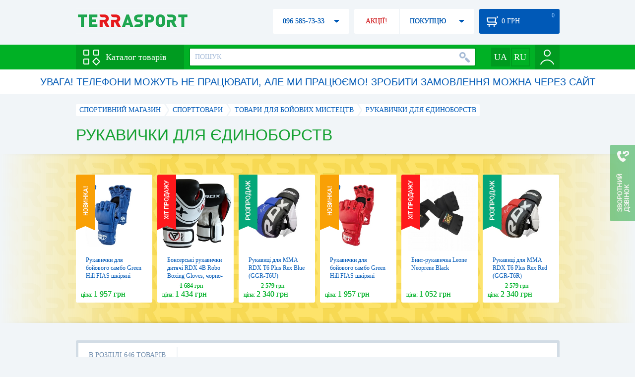

--- FILE ---
content_type: text/html; charset=utf-8
request_url: https://terrasport.ua/ua/dir_gloves.htm
body_size: 25661
content:
<!DOCTYPE html>
<html lang="ru">
<head>

<base href="https://terrasport.ua" />
<title>Рукавички для змішаних єдиноборств купити в Києві, Україні за низькою ціною | інтернет-магазин Terrasport</title>
<meta http-equiv="Content-Type" content="text/html; charset=UTF-8" />
<meta name="robots" content="index,follow" /> 
<link rel="canonical" href="https://terrasport.ua/ua/dir_gloves.htm"/>
<meta name="description" content="Рукавички для всіх видів бойових мистецтв: боксерські, кунг фу, шінгарди, іерігумі, краби, для роботи для з мішком." /> 
<meta http-equiv="Last-Modified" content="Tue, 20 Jan 2026 17:48:05 GMT" /> 
<meta name="generator" content="Melbis Shop v6.1.1" />
<meta name="viewport" content="width=device-width, initial-scale=1, minimum-scale=1, maximum-scale=1, user-scalable=0" />
<link rel="next" href="https://terrasport.ua/ua/gloves/page=2/" />
<link rel="alternate" hreflang="ru" href="https://terrasport.ua/dir_gloves.htm" />
<link rel="alternate" hreflang="uk" href="https://terrasport.ua/ua/dir_gloves.htm" />
<link rel="alternate" hreflang="x-default" href="https://terrasport.ua/ua/dir_gloves.htm" />


<meta property="og:type" content="website" />
<meta property="og:title" content="Рукавички для єдиноборств" />
<meta property="og:url" content="https://terrasport.ua/ua/dir_gloves.htm" />
<meta property="og:description" content="Шукаэш Рукавички для єдиноборств? Заходи і вибирай прямо зараз!" />
<meta property="article:author" content="https://www.facebook.com/terrasport" />
<meta property="og:image" content="https://i.terrasport.ua/2014/10_26/23_29/files_topic_1_32.jpg" />
<meta property="og:publisher" content="https://www.facebook.com/terrasport" />
<meta property="og:site_name" content="Інтернет магазин Terrasport" />

<link rel="stylesheet" type="text/css" href="/templates/default/style.css?v=157" />
<link rel="stylesheet" type="text/css" href="/templates/defaultua/lang.css?v=157" />
<!--[if lt IE 10]><link rel="stylesheet" type="text/css" href="/templates/default/ie.css?v=157" /><![endif]-->
<!--[if lt IE 9]><link rel="stylesheet" type="text/css" href="/templates/default/ie8.css?v=157" /><![endif]-->
<!--[if lt IE 8]><link rel="stylesheet" type="text/css" href="/templates/default/ie7.css?v=157" /><![endif]-->
<!--[if lt IE 10]><script type="text/javascript" src="/templates/default/modernizr.js"></script><![endif]-->
<script type="b2c276d64151ee6c50416f51-text/javascript" src="/templates/default/jquery.js"></script>

<script type="b2c276d64151ee6c50416f51-text/javascript">
    var siteurl = "https://terrasport.ua";
    var kind_key = "kGoods";
    gPageType = "topic";    
    if( ( kind_key == "kGoods" || kind_key == "kFastFilter" ) && jQuery(window).width() >= 1310 )
    {
        document.write("<link rel='stylesheet' type='text/css' href='/templates/default/style1310.css?v=157' />");
    }
</script>

<script type="b2c276d64151ee6c50416f51-text/javascript">
window.APRT_DATA = {
    pageType: 3,
    currentCategory: {
        id:   82,
        name: "Рукавички для єдиноборств"
    }
}
</script>

</head>

<body>

<!-- Google Tag Manager -->
<noscript><iframe src="//www.googletagmanager.com/ns.html?id=GTM-MW53TL"
height="0" width="0" style="display:none;visibility:hidden"></iframe></noscript>
<script type="b2c276d64151ee6c50416f51-text/javascript">(function(w,d,s,l,i){w[l]=w[l]||[];w[l].push({'gtm.start':
new Date().getTime(),event:'gtm.js'});var f=d.getElementsByTagName(s)[0],
j=d.createElement(s),dl=l!='dataLayer'?'&l='+l:'';j.async=true;j.src=
'//www.googletagmanager.com/gtm.js?id='+i+dl;f.parentNode.insertBefore(j,f);
})(window,document,'script','dataLayer','GTM-MW53TL');</script>
<!-- End Google Tag Manager -->

<div id="page">
    <div id="headerspace"></div>
    <script type="b2c276d64151ee6c50416f51-text/javascript"> var req_30cef12b6b63cfde959a33136f2a5763; if (window.XMLHttpRequest) { req_30cef12b6b63cfde959a33136f2a5763 = new XMLHttpRequest(); } else { req_30cef12b6b63cfde959a33136f2a5763 = new ActiveXObject("Microsoft.XMLHTTP"); } 
        req_30cef12b6b63cfde959a33136f2a5763.onreadystatechange=function() { if (req_30cef12b6b63cfde959a33136f2a5763.readyState==4 && req_30cef12b6b63cfde959a33136f2a5763.status == 200) { document.getElementById("30cef12b6b63cfde959a33136f2a5763").innerHTML = req_30cef12b6b63cfde959a33136f2a5763.responseText;         
        var sc = document.getElementById("30cef12b6b63cfde959a33136f2a5763").getElementsByTagName("script"); for (var n = 0; n < sc.length; n++ ) eval(sc[n].innerHTML); } } 
        req_30cef12b6b63cfde959a33136f2a5763.open("POST","/lazy.php",true); req_30cef12b6b63cfde959a33136f2a5763.setRequestHeader("Content-type","application/x-www-form-urlencoded"); 
        req_30cef12b6b63cfde959a33136f2a5763.send("mod=tws_block_infobar&params=82%2C+0%2C+ua");</script><div id=30cef12b6b63cfde959a33136f2a5763></div><noscript></noscript>
    <div class="wrap">
    <ul id="path" itemscope itemtype="http://schema.org/BreadcrumbList">
    <li itemprop="itemListElement" itemscope itemtype="http://schema.org/ListItem"><a itemprop="item" href="https://terrasport.ua" title="terrasport: спорттовары, товары для активной жизни"><span itemprop="name">СПОРТИВНИЙ МАГАЗИН</span><meta itemprop="position" content="1" /></a></li>
    <li itemprop="itemListElement" itemscope itemtype="http://schema.org/ListItem"><a itemprop="item" href="https://terrasport.ua/ua/dir_tovari_dlya_sporta.htm" title="Cпорттовари"><span itemprop="name">Cпорттовари</span><meta itemprop="position" content="2" /></a></li><li itemprop="itemListElement" itemscope itemtype="http://schema.org/ListItem"><a itemprop="item" href="https://terrasport.ua/ua/dir_martial_arts.htm" title="Товари для бойових мистецтв"><span itemprop="name">Товари для бойових мистецтв</span><meta itemprop="position" content="3" /></a></li><li itemprop="itemListElement" itemscope itemtype="http://schema.org/ListItem" class="last"><span itemprop="name">Рукавички для єдиноборств</span><meta itemprop="position" content="4" /></li>    
</ul><!--ss_breadcrumbs:СПОРТИВНЫЙ МАГАЗИН >> Cпорттовари >> Товари для бойових мистецтв >> Рукавички для єдиноборств-->
<!--ss_breadcrums_list:СПОРТИВНЫЙ МАГАЗИН >> Cпорттовари >> Товари для бойових мистецтв >> Рукавички для єдиноборств-->
    <h1>Рукавички для єдиноборств</h1>
    <div id="faketext">
    <!--seo_text_start-->
    <p class="MsoNormal" style="background: white; margin: 0cm 0cm 10pt; line-height: normal;"><span style='font-family: Arial; font-size: 10pt; mso-fareast-font-family: "Times New Roman"; mso-ansi-language: RU; mso-fareast-language: RU;'><font face="Tahoma"><font color="#808080">Спортивні єдиноборства є одним з кращих видів спорту. Займаючись одним з єдиноборств, ви не тільки здобудете гарну фізичну форму, а й отримаєте ряд навичок, які допоможуть захистити себе і ваших близьких. Якщо ви задумалися про заняття тим чи іншим єдиноборством, то в першу чергу, вам слід забезпечити себе поруч необхідної екіпіровки. Рукавички для єдиноборств, є одним з найважливіших елементів, для занять подібним видом спорту. З їх допомогою ви зможете ефективно відпрацювати прийоми під час спарингів або при роботі на мішках або лапах. Пі виборі рукавичок важливо розуміти, що даний елемент ви купуєте на довгі роки вперед і будете його постійно використовувати під час тренувань. Тому слід приділити максимальну увагу на вибір рукавичок. В основу критеріїв вибору потрібно ставити зручність і надійність, а не ціни на рукавички для єдиноборств. Важливим буде також порадитися про необхідні рукавичках з вашим тренером, а також правильно підібрати розмір, що допоможе підвищити комфорт їх використання.</font></font></span></p><p class="MsoNormal" style="background: white; margin: 0cm 0cm 10pt; line-height: normal;"><h2> <span style='font-family: Arial; font-size: 10pt; mso-fareast-font-family: "Times New Roman"; mso-ansi-language: RU; mso-fareast-language: RU;'><font face="Tahoma"><font color="#808080">Де купити?</font></font></span></h2></p><p class="MsoNormal" style="background: white; margin: 0cm 0cm 10pt; line-height: normal;"><span style='font-family: Arial; font-size: 10pt; mso-fareast-font-family: "Times New Roman"; mso-ansi-language: RU; mso-fareast-language: RU;'><font face="Tahoma"><font color="#808080">Якщо ви шукайте місце, де можна недорого купити рукавички для єдиноборств в Києві або Україні, то наш сайт буде одним з кращих варіантів. У нас ви знайдете широкий асортимент товарів для спорту та активного відпочинку, вартість і якість яких приємно здивує кожного. Ми довгий час працюємо в сфері продажів і чудово розуміємо також і важливість якісного обслуговування. Тому у нас працюють чуйні продавці, які завжди допоможуть підібрати для вас кращий варіант. Мало того, у нас ви миєте скористатися і зручною доставкою по всій країні, завдяки якій ви в найкоротші терміни отримаєте замовлення. Пам&#39;ятайте, замовивши товари у нас ви отримаєте якісну продукцію за вигідною ціною.<br></font></font></span></p><p class="MsoNormal" style="background: white; margin: 0cm 0cm 10pt; line-height: normal;"> <span style='font-family: Arial; font-size: 10pt; mso-fareast-font-family: "Times New Roman"; mso-ansi-language: RU; mso-fareast-language: RU;'><font face="Tahoma"><font color="#808080"><br></font></font></span></p><o:p></o:p>
    <!--seo_text_end-->
    </div>
    </div>
    <div id="promo-yellow">
        <div class="holder">
            <div class="wrap">
                <div class="stores_slider" id="stores_slider_yellow_promo">
                    <div class="content">
                        <ul>
                            <li>
    <a href="https://terrasport.ua/ua/goods_perchatki_dlya_boevogo_sambo_green_hill_fias_kozhanyie_sinie_mmc0026_590378.htm" class="icon"><img src="https://i.terrasport.ua/2025/11_03/19_07/u_files_store_1_931.jpg" alt="Рукавички для бойового самбо Green Hill FIAS шкіряні сині(MMC-0026)" title="Рукавички для бойового самбо Green Hill FIAS шкіряні сині(MMC-0026)" /></a>
    <strong class="name"><a href="https://terrasport.ua/ua/goods_perchatki_dlya_boevogo_sambo_green_hill_fias_kozhanyie_sinie_mmc0026_590378.htm" title="Рукавички для бойового самбо Green Hill FIAS шкіряні сині(MMC-0026)">Рукавички для бойового самбо Green Hill FIAS шкіряні сині(MMC-0026)</a></strong>
    <div class="price"><span class="my_price_str">ЦІНА: </span>1 957 грн</div>
    <div class="label">
    <a href="https://terrasport.ua/ua/goods_perchatki_dlya_boevogo_sambo_green_hill_fias_kozhanyie_sinie_mmc0026_590378.htm" class="label-new"></a>
</div>
</li><li>
    <a href="https://terrasport.ua/ua/goods_detskie_bokserskie_perchatki_rdx_242907.htm" class="icon"><img src="https://i.terrasport.ua/2018/09_08/23_40/u_files_store_13_233505.jpg" alt="Боксерські рукавички дитячі RDX 4B Robo Boxing Gloves, чорно-білі (1_10114)" title="Боксерські рукавички дитячі RDX 4B Robo Boxing Gloves, чорно-білі (1_10114)" /></a>
    <strong class="name"><a href="https://terrasport.ua/ua/goods_detskie_bokserskie_perchatki_rdx_242907.htm" title="Боксерські рукавички дитячі RDX 4B Robo Boxing Gloves, чорно-білі (1_10114)">Боксерські рукавички дитячі RDX 4B Robo Boxing Gloves, чорно-білі (1_10114)</a></strong>
    <div class="price"><span class="my_price_str">ЦІНА: </span>1 434 грн<del>1 684 грн</del></div>
    <div class="label">
    <a href="https://terrasport.ua/ua/goods_detskie_bokserskie_perchatki_rdx_242907.htm" class="label-hit"></a>
</div>
</li><li>
    <a href="https://terrasport.ua/ua/goods_rukavits_dlya_mma_rdx_t6_plus_rex_blue_ggrt6u_572430.htm" class="icon"><img src="https://i.terrasport.ua/2025/05_01/20_01/u_files_store_1_3488955.jpg" alt="Рукавиці для ММА RDX T6 Plus Rex Blue (GGR-T6U)" title="Рукавиці для ММА RDX T6 Plus Rex Blue (GGR-T6U)" /></a>
    <strong class="name"><a href="https://terrasport.ua/ua/goods_rukavits_dlya_mma_rdx_t6_plus_rex_blue_ggrt6u_572430.htm" title="Рукавиці для ММА RDX T6 Plus Rex Blue (GGR-T6U)">Рукавиці для ММА RDX T6 Plus Rex Blue (GGR-T6U)</a></strong>
    <div class="price"><span class="my_price_str">ЦІНА: </span>2 340 грн<del>2 579 грн</del></div>
    <div class="label">
    <a href="https://terrasport.ua/ua/goods_rukavits_dlya_mma_rdx_t6_plus_rex_blue_ggrt6u_572430.htm" class="label-disc"></a>
</div>
</li><li>
    <a href="https://terrasport.ua/ua/goods_perchatki_dlya_boevogo_sambo_green_hill_fias_kozhanyie_krasnyie_mmc0026_590373.htm" class="icon"><img src="https://i.terrasport.ua/2025/11_03/19_05/u_files_store_1_926.jpg" alt="Рукавички для бойового самбо Green Hill FIAS шкіряні червоні (MMC-0026)" title="Рукавички для бойового самбо Green Hill FIAS шкіряні червоні (MMC-0026)" /></a>
    <strong class="name"><a href="https://terrasport.ua/ua/goods_perchatki_dlya_boevogo_sambo_green_hill_fias_kozhanyie_krasnyie_mmc0026_590373.htm" title="Рукавички для бойового самбо Green Hill FIAS шкіряні червоні (MMC-0026)">Рукавички для бойового самбо Green Hill FIAS шкіряні червоні (MMC-0026)</a></strong>
    <div class="price"><span class="my_price_str">ЦІНА: </span>1 957 грн</div>
    <div class="label">
    <a href="https://terrasport.ua/ua/goods_perchatki_dlya_boevogo_sambo_green_hill_fias_kozhanyie_krasnyie_mmc0026_590373.htm" class="label-new"></a>
</div>
</li><li>
    <a href="https://terrasport.ua/ua/goods_bint_perchatka_neoprene_black_leone_116973.htm" class="icon"><img src="https://i.terrasport.ua/2016/09_27/18_56/u_files_store_10_2464017.jpg" alt="Бинт-рукавичка Leone Neoprene Black" title="Бинт-рукавичка Leone Neoprene Black" /></a>
    <strong class="name"><a href="https://terrasport.ua/ua/goods_bint_perchatka_neoprene_black_leone_116973.htm" title="Бинт-рукавичка Leone Neoprene Black">Бинт-рукавичка Leone Neoprene Black</a></strong>
    <div class="price"><span class="my_price_str">ЦІНА: </span>1 052 грн</div>
    <div class="label">
    <a href="https://terrasport.ua/ua/goods_bint_perchatka_neoprene_black_leone_116973.htm" class="label-hit"></a>
</div>
</li><li>
    <a href="https://terrasport.ua/ua/goods_rukavits_dlya_mma_rdx_t6_plus_rex_red_ggrt6r_572431.htm" class="icon"><img src="https://i.terrasport.ua/2025/05_01/20_08/u_files_store_1_3488962.jpg" alt="Рукавиці для ММА RDX T6 Plus Rex Red (GGR-T6R)" title="Рукавиці для ММА RDX T6 Plus Rex Red (GGR-T6R)" /></a>
    <strong class="name"><a href="https://terrasport.ua/ua/goods_rukavits_dlya_mma_rdx_t6_plus_rex_red_ggrt6r_572431.htm" title="Рукавиці для ММА RDX T6 Plus Rex Red (GGR-T6R)">Рукавиці для ММА RDX T6 Plus Rex Red (GGR-T6R)</a></strong>
    <div class="price"><span class="my_price_str">ЦІНА: </span>2 340 грн<del>2 579 грн</del></div>
    <div class="label">
    <a href="https://terrasport.ua/ua/goods_rukavits_dlya_mma_rdx_t6_plus_rex_red_ggrt6r_572431.htm" class="label-disc"></a>
</div>
</li><li>
    <a href="https://terrasport.ua/ua/goods_rukavits_boksersk_vnoks_primo_air_581491.htm" class="icon"><img src="https://i.terrasport.ua/2024/05_22/16_12/u_files_store_1_7421057.jpg" alt="Рукавиці боксерські V`Noks Primo Air" title="Рукавиці боксерські V`Noks Primo Air" /></a>
    <strong class="name"><a href="https://terrasport.ua/ua/goods_rukavits_boksersk_vnoks_primo_air_581491.htm" title="Рукавиці боксерські V`Noks Primo Air">Рукавиці боксерські V`Noks Primo Air</a></strong>
    <div class="price"><span class="my_price_str">ЦІНА: </span>795 грн</div>
    <div class="label">
    <a href="https://terrasport.ua/ua/goods_rukavits_boksersk_vnoks_primo_air_581491.htm" class="label-new"></a>
</div>
</li><li>
    <a href="https://terrasport.ua/ua/goods_manzhetyi_dlya_bokserskih_perchatok_vnoks_exo_2_sht_417839.htm" class="icon"><img src="https://i.terrasport.ua/2021/02_09/20_15/u_files_store_1_5544739.JPG" alt="Манжети для боксерських рукавичок EXO V`Noks RDX-1972, 2 шт" title="Манжети для боксерських рукавичок EXO V`Noks RDX-1972, 2 шт" /></a>
    <strong class="name"><a href="https://terrasport.ua/ua/goods_manzhetyi_dlya_bokserskih_perchatok_vnoks_exo_2_sht_417839.htm" title="Манжети для боксерських рукавичок EXO V`Noks RDX-1972, 2 шт">Манжети для боксерських рукавичок EXO V`Noks RDX-1972, 2 шт</a></strong>
    <div class="price"><span class="my_price_str">ЦІНА: </span>202 грн</div>
    <div class="label">
    <a href="https://terrasport.ua/ua/goods_manzhetyi_dlya_bokserskih_perchatok_vnoks_exo_2_sht_417839.htm" class="label-hit"></a>
</div>
</li><li>
    <a href="https://terrasport.ua/ua/goods_rukavits_dlya_mma_rdx_t6_plus_rex_yellow_ggrt6y_572432.htm" class="icon"><img src="https://i.terrasport.ua/2025/05_01/20_12/u_files_store_1_3488978.jpg" alt="Рукавиці для ММА RDX T6 Plus Rex Yellow (GGR-T6Y)" title="Рукавиці для ММА RDX T6 Plus Rex Yellow (GGR-T6Y)" /></a>
    <strong class="name"><a href="https://terrasport.ua/ua/goods_rukavits_dlya_mma_rdx_t6_plus_rex_yellow_ggrt6y_572432.htm" title="Рукавиці для ММА RDX T6 Plus Rex Yellow (GGR-T6Y)">Рукавиці для ММА RDX T6 Plus Rex Yellow (GGR-T6Y)</a></strong>
    <div class="price"><span class="my_price_str">ЦІНА: </span>2 340 грн<del>2 579 грн</del></div>
    <div class="label">
    <a href="https://terrasport.ua/ua/goods_rukavits_dlya_mma_rdx_t6_plus_rex_yellow_ggrt6y_572432.htm" class="label-disc"></a>
</div>
</li><li>
    <a href="https://terrasport.ua/ua/goods_bokserskie_perchatki_leone_italy_black_152455.htm" class="icon"><img src="https://i.terrasport.ua/2017/08_07/14_47/u_files_store_11_665520.jpg" alt="Рукавички боксерські Leone Italy Black" title="Рукавички боксерські Leone Italy Black" /></a>
    <strong class="name"><a href="https://terrasport.ua/ua/goods_bokserskie_perchatki_leone_italy_black_152455.htm" title="Рукавички боксерські Leone Italy Black">Рукавички боксерські Leone Italy Black</a></strong>
    <div class="price"><span class="my_price_str">ЦІНА: </span>5 014 грн</div>
    <div class="label">
    <a href="https://terrasport.ua/ua/goods_bokserskie_perchatki_leone_italy_black_152455.htm" class="label-hit"></a>
</div>
</li><li>
    <a href="https://terrasport.ua/ua/goods_boksersk_rukavits_phantom_fight_squad_schwarz_black_522159.htm" class="icon"><img src="https://i.terrasport.ua/2023/08_10/18_03/u_files_store_1_6841557.jpg" alt="Боксерські рукавиці Phantom Fight Squad Schwarz Black (PHBG2216)" title="Боксерські рукавиці Phantom Fight Squad Schwarz Black (PHBG2216)" /></a>
    <strong class="name"><a href="https://terrasport.ua/ua/goods_boksersk_rukavits_phantom_fight_squad_schwarz_black_522159.htm" title="Боксерські рукавиці Phantom Fight Squad Schwarz Black (PHBG2216)">Боксерські рукавиці Phantom Fight Squad Schwarz Black (PHBG2216)</a></strong>
    <div class="price"><span class="my_price_str">ЦІНА: </span>2 990 грн<del>3 964 грн</del></div>
    <div class="label">
    <a href="https://terrasport.ua/ua/goods_boksersk_rukavits_phantom_fight_squad_schwarz_black_522159.htm" class="label-disc"></a>
</div>
</li><li>
    <a href="https://terrasport.ua/ua/goods_boksersk_rukavits_phantom_apex_elastic_neon_blackyellow_522157.htm" class="icon"><img src="https://i.terrasport.ua/2023/08_10/18_03/u_files_store_1_6841285.jpg" alt="Боксерські рукавиці Phantom APEX Elastic Neon Black/Yellow (PHBG2300)" title="Боксерські рукавиці Phantom APEX Elastic Neon Black/Yellow (PHBG2300)" /></a>
    <strong class="name"><a href="https://terrasport.ua/ua/goods_boksersk_rukavits_phantom_apex_elastic_neon_blackyellow_522157.htm" title="Боксерські рукавиці Phantom APEX Elastic Neon Black/Yellow (PHBG2300)">Боксерські рукавиці Phantom APEX Elastic Neon Black/Yellow (PHBG2300)</a></strong>
    <div class="price"><span class="my_price_str">ЦІНА: </span>3 300 грн<del>4 373 грн</del></div>
    <div class="label">
    <a href="https://terrasport.ua/ua/goods_boksersk_rukavits_phantom_apex_elastic_neon_blackyellow_522157.htm" class="label-disc"></a>
</div>
</li>
                        </ul>
                    </div>
                    <span class="prev" id="stores_slider_yellow_promo_prev"></span><span class="next" id="stores_slider_yellow_promo_next"></span>
                </div>
            </div>
        </div>
    </div>
<div class="wrap">
    <div id="topicinfoline">
        
        <div class="totalgoods">
            В РОЗДІЛІ 646 ТОВАРІВ
            <div class="rborder"></div>
        </div>
        <div class="comparelist">
    <span></span>
    СРАВНИТЬ <div class="text"> ТОВАРА</div>
    <script type="b2c276d64151ee6c50416f51-text/javascript">
        gCompareGoods = [];
    </script>
</div>

    </div>
    <div id="colright">
        <div class="colwrap">
            <div id="orderline">
    <div class="select">
        <div class="text">ЗА ЗАМОВЧУВАННЯМ</div><span class="tri"></span>
        <div class="layer">
            <ul>
                <li><span data-value="https://terrasport.ua/ua/gloves/order=price/">ВІД ДЕШЕВИХ ДО ДОРОГИХ</span></li>
                <li><span data-value="https://terrasport.ua/ua/gloves/order=price_desc/">ВІД ДОРОГИХ ДО ДЕШЕВИХ</span></li>
                <li><span data-value="https://terrasport.ua/ua/gloves/order=name/">ПО НАЙМЕНУВАННЮ А-Я</span></li>
                <li><span data-value="https://terrasport.ua/ua/gloves/order=name_desc/">ПО НАЙМЕНУВАННЮ Я-А</span></li>
                <li><span data-value="https://terrasport.ua/ua/gloves/order=createtime/">ПО ДАТІ ДОДАВАННЯ</span></li>
                
            </ul>
        </div>
    </div>
    <div class="view">
        ВИД: <span class="tpllnk"><span class="list" data-href="https://terrasport.ua/ua/gloves/view=list/"><b></b></span><span class="abigtile active"><b></b></span><span class="smalltile" data-href="https://terrasport.ua/ua/gloves/view=smalltile/"><b></b></span></span>
    </div>
</div>
<!--isset_listing_page-->
<ul class="stores2" id="topicgoods">
    <li data-store_id="239242" data-productKey="239242" class="_c_tws_goods_topic__kBigTile_unit">
    <a href="https://terrasport.ua/ua/goods_perchatki_bokserskie_green_hill_knock_krasnye_239242.htm" class="icon"><img src="https://i.terrasport.ua/2025/11_24/20_04/u_files_store_1_143.jpg" alt="Рукавички боксерські з печаткою ФБУ Green Hill Knock, червоні (KBK-2105)" title="Рукавички боксерські з печаткою ФБУ Green Hill Knock, червоні (KBK-2105)" /></a>
    <ol>
        <li class="code">Код товару: 239242</li>  
        <li class="sizes">Размеры: <span class="status_kExist">12 Oz</span>, <span class="status_kAbsent">10 Oz</span>, <span class="status_kAbsent">14 Oz</span></li>

        <li>Застібка: Липучка</li>
<li>Призначення: Дорослі</li>
<li>Матеріал: Натуральна шкіра</li>


    </ol>
    <strong class="name"><a href="https://terrasport.ua/ua/goods_perchatki_bokserskie_green_hill_knock_krasnye_239242.htm" title="Рукавички боксерські з печаткою ФБУ Green Hill Knock, червоні (KBK-2105)">Рукавички боксерські з печаткою ФБУ Green Hill Knock, червоні (KBK-2105)</a></strong>
    <div class="price">
    <i class="my_sp"><span class="my_price_str">ЦІНА: </span><span>2 750</span> грн</i>
</div>
    <span class="buy variant "  data-store_id="239242" data-how="1000" data-minorder="1" data-steporder="1">КУПИТИ</span>
<!--topic_order.htm-->
    <div class="compare" id="compare239242" title="Додати до порівняння"><b></b></div>                        
    <div class="wishlist" id="wishlist239242" title="Додати в список бажань"><b></b></div>    
    <script type="b2c276d64151ee6c50416f51-text/javascript"> var req_fc0fcc98f638f661af62c8643491af42; if (window.XMLHttpRequest) { req_fc0fcc98f638f661af62c8643491af42 = new XMLHttpRequest(); } else { req_fc0fcc98f638f661af62c8643491af42 = new ActiveXObject("Microsoft.XMLHTTP"); } 
        req_fc0fcc98f638f661af62c8643491af42.onreadystatechange=function() { if (req_fc0fcc98f638f661af62c8643491af42.readyState==4 && req_fc0fcc98f638f661af62c8643491af42.status == 200) { document.getElementById("fc0fcc98f638f661af62c8643491af42").innerHTML = req_fc0fcc98f638f661af62c8643491af42.responseText;         
        var sc = document.getElementById("fc0fcc98f638f661af62c8643491af42").getElementsByTagName("script"); for (var n = 0; n < sc.length; n++ ) eval(sc[n].innerHTML); } } 
        req_fc0fcc98f638f661af62c8643491af42.open("POST","/lazy.php",true); req_fc0fcc98f638f661af62c8643491af42.setRequestHeader("Content-type","application/x-www-form-urlencoded"); 
        req_fc0fcc98f638f661af62c8643491af42.send("mod=tws_goods_label&params=239242%2Chttps%3A%2F%2Fterrasport.ua%2Fua%2Fgoods_perchatki_bokserskie_green_hill_knock_krasnye_239242.htm");</script><div id=fc0fcc98f638f661af62c8643491af42></div><noscript></noscript>
    
    <script type="b2c276d64151ee6c50416f51-text/javascript"> var req_0728fbfe4fc83aaa9ef5b99e9ec3db1f; if (window.XMLHttpRequest) { req_0728fbfe4fc83aaa9ef5b99e9ec3db1f = new XMLHttpRequest(); } else { req_0728fbfe4fc83aaa9ef5b99e9ec3db1f = new ActiveXObject("Microsoft.XMLHTTP"); } 
        req_0728fbfe4fc83aaa9ef5b99e9ec3db1f.onreadystatechange=function() { if (req_0728fbfe4fc83aaa9ef5b99e9ec3db1f.readyState==4 && req_0728fbfe4fc83aaa9ef5b99e9ec3db1f.status == 200) { document.getElementById("0728fbfe4fc83aaa9ef5b99e9ec3db1f").innerHTML = req_0728fbfe4fc83aaa9ef5b99e9ec3db1f.responseText;         
        var sc = document.getElementById("0728fbfe4fc83aaa9ef5b99e9ec3db1f").getElementsByTagName("script"); for (var n = 0; n < sc.length; n++ ) eval(sc[n].innerHTML); } } 
        req_0728fbfe4fc83aaa9ef5b99e9ec3db1f.open("POST","/lazy.php",true); req_0728fbfe4fc83aaa9ef5b99e9ec3db1f.setRequestHeader("Content-type","application/x-www-form-urlencoded"); 
        req_0728fbfe4fc83aaa9ef5b99e9ec3db1f.send("mod=tws_ajax_clann&params=239242%2C7222");</script><div id=0728fbfe4fc83aaa9ef5b99e9ec3db1f></div><noscript></noscript><!--product_in_listingEX-->    
</li><li data-store_id="129144" data-productKey="129144" class="_c_tws_goods_topic__kBigTile_unit">
    <a href="https://terrasport.ua/ua/goods_perchatki_bokserskie_3004_red_129144.htm" class="icon"><img src="https://i.terrasport.ua/2017/01_31/15_46/u_files_store_15_2186462.jpg" alt="Рукавички боксерські PowerPlay 3004 червоні" title="Рукавички боксерські PowerPlay 3004 червоні" /></a>
    <ol>
        <li class="code">Код товару: 129144</li>  
        <li class="sizes">Размеры: <span class="status_kExist">10 Oz</span>, <span class="status_kExist">12 Oz</span>, <span class="status_kAbsent">14 Oz</span>, <span class="status_kDiscontinued">8 Oz</span></li>

        <li>Застібка: Липучка</li>
<li>Призначення: Дорослі</li>
<li>Матеріал: Штучна / синтетична шкіра (шкірзам)</li>


    </ol>
    <strong class="name"><a href="https://terrasport.ua/ua/goods_perchatki_bokserskie_3004_red_129144.htm" title="Рукавички боксерські PowerPlay 3004 червоні">Рукавички боксерські PowerPlay 3004 червоні</a></strong>
    <div class="price">
    <del>1 179 грн</del>
    <b><span class="my_price_str">ЦІНА: </span><span>880</span> грн</b>
</div>
    <span class="buy variant "  data-store_id="129144" data-how="1000" data-minorder="1" data-steporder="1">КУПИТИ</span>
<!--topic_order.htm-->
    <div class="compare" id="compare129144" title="Додати до порівняння"><b></b></div>                        
    <div class="wishlist" id="wishlist129144" title="Додати в список бажань"><b></b></div>    
    <script type="b2c276d64151ee6c50416f51-text/javascript"> var req_b9f8bee5375737c0a4f563ee90f5d716; if (window.XMLHttpRequest) { req_b9f8bee5375737c0a4f563ee90f5d716 = new XMLHttpRequest(); } else { req_b9f8bee5375737c0a4f563ee90f5d716 = new ActiveXObject("Microsoft.XMLHTTP"); } 
        req_b9f8bee5375737c0a4f563ee90f5d716.onreadystatechange=function() { if (req_b9f8bee5375737c0a4f563ee90f5d716.readyState==4 && req_b9f8bee5375737c0a4f563ee90f5d716.status == 200) { document.getElementById("b9f8bee5375737c0a4f563ee90f5d716").innerHTML = req_b9f8bee5375737c0a4f563ee90f5d716.responseText;         
        var sc = document.getElementById("b9f8bee5375737c0a4f563ee90f5d716").getElementsByTagName("script"); for (var n = 0; n < sc.length; n++ ) eval(sc[n].innerHTML); } } 
        req_b9f8bee5375737c0a4f563ee90f5d716.open("POST","/lazy.php",true); req_b9f8bee5375737c0a4f563ee90f5d716.setRequestHeader("Content-type","application/x-www-form-urlencoded"); 
        req_b9f8bee5375737c0a4f563ee90f5d716.send("mod=tws_goods_label&params=129144%2Chttps%3A%2F%2Fterrasport.ua%2Fua%2Fgoods_perchatki_bokserskie_3004_red_129144.htm");</script><div id=b9f8bee5375737c0a4f563ee90f5d716></div><noscript></noscript>
    
    <script type="b2c276d64151ee6c50416f51-text/javascript"> var req_a7decb41ac6b2bbae3d010b400f085f8; if (window.XMLHttpRequest) { req_a7decb41ac6b2bbae3d010b400f085f8 = new XMLHttpRequest(); } else { req_a7decb41ac6b2bbae3d010b400f085f8 = new ActiveXObject("Microsoft.XMLHTTP"); } 
        req_a7decb41ac6b2bbae3d010b400f085f8.onreadystatechange=function() { if (req_a7decb41ac6b2bbae3d010b400f085f8.readyState==4 && req_a7decb41ac6b2bbae3d010b400f085f8.status == 200) { document.getElementById("a7decb41ac6b2bbae3d010b400f085f8").innerHTML = req_a7decb41ac6b2bbae3d010b400f085f8.responseText;         
        var sc = document.getElementById("a7decb41ac6b2bbae3d010b400f085f8").getElementsByTagName("script"); for (var n = 0; n < sc.length; n++ ) eval(sc[n].innerHTML); } } 
        req_a7decb41ac6b2bbae3d010b400f085f8.open("POST","/lazy.php",true); req_a7decb41ac6b2bbae3d010b400f085f8.setRequestHeader("Content-type","application/x-www-form-urlencoded"); 
        req_a7decb41ac6b2bbae3d010b400f085f8.send("mod=tws_ajax_clann&params=129144%2C3627");</script><div id=a7decb41ac6b2bbae3d010b400f085f8></div><noscript></noscript><!--product_in_listingEX-->    
</li><li data-store_id="243078" data-productKey="243078" class="_c_tws_goods_topic__kBigTile_unit">
    <a href="https://terrasport.ua/ua/goods_perchatki_bokserskie_3004_blackgreen_243078.htm" class="icon"><img src="https://i.terrasport.ua/2018/09_11/12_23/u_files_store_15_2410600.jpg" alt="Рукавички боксерські PowerPlay 3004, чорні (3004-BKGN)" title="Рукавички боксерські PowerPlay 3004, чорні (3004-BKGN)" /></a>
    <ol>
        <li class="code">Код товару: 243078</li>  
        <li class="sizes">Размеры: <span class="status_kExist">6 Oz</span>, <span class="status_kExist">8 Oz</span></li>

        <li>Застібка: Липучка</li>
<li>Призначення: Дитячі</li>
<li>Матеріал: Штучна / синтетична шкіра (шкірзам)</li>


    </ol>
    <strong class="name"><a href="https://terrasport.ua/ua/goods_perchatki_bokserskie_3004_blackgreen_243078.htm" title="Рукавички боксерські PowerPlay 3004, чорні (3004-BKGN)">Рукавички боксерські PowerPlay 3004, чорні (3004-BKGN)</a></strong>
    <div class="price">
    <del>928 грн</del>
    <b><span class="my_price_str">ЦІНА: </span><span>790</span> грн</b>
</div>
    <span class="buy variant "  data-store_id="243078" data-how="1000" data-minorder="1" data-steporder="1">КУПИТИ</span>
<!--topic_order.htm-->
    <div class="compare" id="compare243078" title="Додати до порівняння"><b></b></div>                        
    <div class="wishlist" id="wishlist243078" title="Додати в список бажань"><b></b></div>    
    <script type="b2c276d64151ee6c50416f51-text/javascript"> var req_bcb55ef162a123e04f9fcd7f713418e0; if (window.XMLHttpRequest) { req_bcb55ef162a123e04f9fcd7f713418e0 = new XMLHttpRequest(); } else { req_bcb55ef162a123e04f9fcd7f713418e0 = new ActiveXObject("Microsoft.XMLHTTP"); } 
        req_bcb55ef162a123e04f9fcd7f713418e0.onreadystatechange=function() { if (req_bcb55ef162a123e04f9fcd7f713418e0.readyState==4 && req_bcb55ef162a123e04f9fcd7f713418e0.status == 200) { document.getElementById("bcb55ef162a123e04f9fcd7f713418e0").innerHTML = req_bcb55ef162a123e04f9fcd7f713418e0.responseText;         
        var sc = document.getElementById("bcb55ef162a123e04f9fcd7f713418e0").getElementsByTagName("script"); for (var n = 0; n < sc.length; n++ ) eval(sc[n].innerHTML); } } 
        req_bcb55ef162a123e04f9fcd7f713418e0.open("POST","/lazy.php",true); req_bcb55ef162a123e04f9fcd7f713418e0.setRequestHeader("Content-type","application/x-www-form-urlencoded"); 
        req_bcb55ef162a123e04f9fcd7f713418e0.send("mod=tws_goods_label&params=243078%2Chttps%3A%2F%2Fterrasport.ua%2Fua%2Fgoods_perchatki_bokserskie_3004_blackgreen_243078.htm");</script><div id=bcb55ef162a123e04f9fcd7f713418e0></div><noscript></noscript>
    
    <script type="b2c276d64151ee6c50416f51-text/javascript"> var req_19f04087bd2acb3b9d9ac260b2d5cfd6; if (window.XMLHttpRequest) { req_19f04087bd2acb3b9d9ac260b2d5cfd6 = new XMLHttpRequest(); } else { req_19f04087bd2acb3b9d9ac260b2d5cfd6 = new ActiveXObject("Microsoft.XMLHTTP"); } 
        req_19f04087bd2acb3b9d9ac260b2d5cfd6.onreadystatechange=function() { if (req_19f04087bd2acb3b9d9ac260b2d5cfd6.readyState==4 && req_19f04087bd2acb3b9d9ac260b2d5cfd6.status == 200) { document.getElementById("19f04087bd2acb3b9d9ac260b2d5cfd6").innerHTML = req_19f04087bd2acb3b9d9ac260b2d5cfd6.responseText;         
        var sc = document.getElementById("19f04087bd2acb3b9d9ac260b2d5cfd6").getElementsByTagName("script"); for (var n = 0; n < sc.length; n++ ) eval(sc[n].innerHTML); } } 
        req_19f04087bd2acb3b9d9ac260b2d5cfd6.open("POST","/lazy.php",true); req_19f04087bd2acb3b9d9ac260b2d5cfd6.setRequestHeader("Content-type","application/x-www-form-urlencoded"); 
        req_19f04087bd2acb3b9d9ac260b2d5cfd6.send("mod=tws_ajax_clann&params=243078%2C7652");</script><div id=19f04087bd2acb3b9d9ac260b2d5cfd6></div><noscript></noscript><!--product_in_listingEX-->    
</li><li data-store_id="117407" data-productKey="117407" class="_c_tws_goods_topic__kBigTile_unit">
    <a href="https://terrasport.ua/ua/goods_bokserskie_perchatki_sportko_fbu_kozhanyie_12_unts_sinie_art_pk1_117407.htm" class="icon"><img src="https://i.terrasport.ua/2023/05_17/19_32/u_files_store_1_3085075.jpg" alt="Рукавички боксерські Sportko ФБУ PK-1BL сині" title="Рукавички боксерські Sportko ФБУ PK-1BL сині" /></a>
    <ol>
        <li class="code">Код товару: 117407</li>  
        <li class="sizes">Размеры: <span class="status_kExist">10 Oz</span>, <span class="status_kExist">12 Oz</span>, <span class="status_kExist">14 Oz</span>, <span class="status_kExist">16 Oz</span></li>

        <li>Застібка: Липучка</li>
<li>Призначення: Дорослі</li>
<li>Матеріал: Натуральна шкіра</li>


    </ol>
    <strong class="name"><a href="https://terrasport.ua/ua/goods_bokserskie_perchatki_sportko_fbu_kozhanyie_12_unts_sinie_art_pk1_117407.htm" title="Рукавички боксерські Sportko ФБУ PK-1BL сині">Рукавички боксерські Sportko ФБУ PK-1BL сині</a></strong>
    <div class="price">
    <i class="my_sp"><span class="my_price_str">ЦІНА: </span><span>1 485</span> грн</i>
</div>
    <span class="buy variant "  data-store_id="117407" data-how="1000" data-minorder="1" data-steporder="1">КУПИТИ</span>
<!--topic_order.htm-->
    <div class="compare" id="compare117407" title="Додати до порівняння"><b></b></div>                        
    <div class="wishlist" id="wishlist117407" title="Додати в список бажань"><b></b></div>    
    <script type="b2c276d64151ee6c50416f51-text/javascript"> var req_6fbb4997b08d4d6e79bfbb89a524c5a6; if (window.XMLHttpRequest) { req_6fbb4997b08d4d6e79bfbb89a524c5a6 = new XMLHttpRequest(); } else { req_6fbb4997b08d4d6e79bfbb89a524c5a6 = new ActiveXObject("Microsoft.XMLHTTP"); } 
        req_6fbb4997b08d4d6e79bfbb89a524c5a6.onreadystatechange=function() { if (req_6fbb4997b08d4d6e79bfbb89a524c5a6.readyState==4 && req_6fbb4997b08d4d6e79bfbb89a524c5a6.status == 200) { document.getElementById("6fbb4997b08d4d6e79bfbb89a524c5a6").innerHTML = req_6fbb4997b08d4d6e79bfbb89a524c5a6.responseText;         
        var sc = document.getElementById("6fbb4997b08d4d6e79bfbb89a524c5a6").getElementsByTagName("script"); for (var n = 0; n < sc.length; n++ ) eval(sc[n].innerHTML); } } 
        req_6fbb4997b08d4d6e79bfbb89a524c5a6.open("POST","/lazy.php",true); req_6fbb4997b08d4d6e79bfbb89a524c5a6.setRequestHeader("Content-type","application/x-www-form-urlencoded"); 
        req_6fbb4997b08d4d6e79bfbb89a524c5a6.send("mod=tws_goods_label&params=117407%2Chttps%3A%2F%2Fterrasport.ua%2Fua%2Fgoods_bokserskie_perchatki_sportko_fbu_kozhanyie_12_unts_sinie_art_pk1_117407.htm");</script><div id=6fbb4997b08d4d6e79bfbb89a524c5a6></div><noscript></noscript>
    
    <script type="b2c276d64151ee6c50416f51-text/javascript"> var req_2579a4d1e4741b19202c3057061201ed; if (window.XMLHttpRequest) { req_2579a4d1e4741b19202c3057061201ed = new XMLHttpRequest(); } else { req_2579a4d1e4741b19202c3057061201ed = new ActiveXObject("Microsoft.XMLHTTP"); } 
        req_2579a4d1e4741b19202c3057061201ed.onreadystatechange=function() { if (req_2579a4d1e4741b19202c3057061201ed.readyState==4 && req_2579a4d1e4741b19202c3057061201ed.status == 200) { document.getElementById("2579a4d1e4741b19202c3057061201ed").innerHTML = req_2579a4d1e4741b19202c3057061201ed.responseText;         
        var sc = document.getElementById("2579a4d1e4741b19202c3057061201ed").getElementsByTagName("script"); for (var n = 0; n < sc.length; n++ ) eval(sc[n].innerHTML); } } 
        req_2579a4d1e4741b19202c3057061201ed.open("POST","/lazy.php",true); req_2579a4d1e4741b19202c3057061201ed.setRequestHeader("Content-type","application/x-www-form-urlencoded"); 
        req_2579a4d1e4741b19202c3057061201ed.send("mod=tws_ajax_clann&params=117407%2C2537");</script><div id=2579a4d1e4741b19202c3057061201ed></div><noscript></noscript><!--product_in_listingEX-->    
</li><li data-store_id="117432" data-productKey="117432" class="_c_tws_goods_topic__kBigTile_unit">
    <a href="https://terrasport.ua/ua/goods_bokserskie_perchatki_sportko_art_pd2_12_oz_untsiy_sinie_117432.htm" class="icon"><img src="https://i.terrasport.ua/2016/09_27/17_42/u_files_store_9_213068.jpg" alt="Рукавички боксерські Sportko PD-2BL сині" title="Рукавички боксерські Sportko PD-2BL сині" /></a>
    <ol>
        <li class="code">Код товару: 117432</li>  
        <li class="sizes">Размеры: <span class="status_kExist">4 Oz</span>, <span class="status_kExist">6 Oz</span>, <span class="status_kExist">7 Oz</span>, <span class="status_kExist">8 Oz</span>, <span class="status_kExist">10 Oz</span>, <span class="status_kExist">12 Oz</span></li>

        <li>Застібка: Липучка</li>
<li>Призначення: Дорослі, Дитячі</li>
<li>Матеріал: Штучна / синтетична шкіра (шкірзам)</li>


    </ol>
    <strong class="name"><a href="https://terrasport.ua/ua/goods_bokserskie_perchatki_sportko_art_pd2_12_oz_untsiy_sinie_117432.htm" title="Рукавички боксерські Sportko PD-2BL сині">Рукавички боксерські Sportko PD-2BL сині</a></strong>
    <div class="price">
    <i class="my_sp"><span class="my_price_str">ЦІНА: </span><span>499</span> грн</i>
</div>
    <span class="buy variant "  data-store_id="117432" data-how="1000" data-minorder="1" data-steporder="1">КУПИТИ</span>
<!--topic_order.htm-->
    <div class="compare" id="compare117432" title="Додати до порівняння"><b></b></div>                        
    <div class="wishlist" id="wishlist117432" title="Додати в список бажань"><b></b></div>    
    <script type="b2c276d64151ee6c50416f51-text/javascript"> var req_fcfac46b9fb8caa4e9fd65198b055d16; if (window.XMLHttpRequest) { req_fcfac46b9fb8caa4e9fd65198b055d16 = new XMLHttpRequest(); } else { req_fcfac46b9fb8caa4e9fd65198b055d16 = new ActiveXObject("Microsoft.XMLHTTP"); } 
        req_fcfac46b9fb8caa4e9fd65198b055d16.onreadystatechange=function() { if (req_fcfac46b9fb8caa4e9fd65198b055d16.readyState==4 && req_fcfac46b9fb8caa4e9fd65198b055d16.status == 200) { document.getElementById("fcfac46b9fb8caa4e9fd65198b055d16").innerHTML = req_fcfac46b9fb8caa4e9fd65198b055d16.responseText;         
        var sc = document.getElementById("fcfac46b9fb8caa4e9fd65198b055d16").getElementsByTagName("script"); for (var n = 0; n < sc.length; n++ ) eval(sc[n].innerHTML); } } 
        req_fcfac46b9fb8caa4e9fd65198b055d16.open("POST","/lazy.php",true); req_fcfac46b9fb8caa4e9fd65198b055d16.setRequestHeader("Content-type","application/x-www-form-urlencoded"); 
        req_fcfac46b9fb8caa4e9fd65198b055d16.send("mod=tws_goods_label&params=117432%2Chttps%3A%2F%2Fterrasport.ua%2Fua%2Fgoods_bokserskie_perchatki_sportko_art_pd2_12_oz_untsiy_sinie_117432.htm");</script><div id=fcfac46b9fb8caa4e9fd65198b055d16></div><noscript></noscript>
    
    <script type="b2c276d64151ee6c50416f51-text/javascript"> var req_bcc98b066694e23183b1c6163b957aac; if (window.XMLHttpRequest) { req_bcc98b066694e23183b1c6163b957aac = new XMLHttpRequest(); } else { req_bcc98b066694e23183b1c6163b957aac = new ActiveXObject("Microsoft.XMLHTTP"); } 
        req_bcc98b066694e23183b1c6163b957aac.onreadystatechange=function() { if (req_bcc98b066694e23183b1c6163b957aac.readyState==4 && req_bcc98b066694e23183b1c6163b957aac.status == 200) { document.getElementById("bcc98b066694e23183b1c6163b957aac").innerHTML = req_bcc98b066694e23183b1c6163b957aac.responseText;         
        var sc = document.getElementById("bcc98b066694e23183b1c6163b957aac").getElementsByTagName("script"); for (var n = 0; n < sc.length; n++ ) eval(sc[n].innerHTML); } } 
        req_bcc98b066694e23183b1c6163b957aac.open("POST","/lazy.php",true); req_bcc98b066694e23183b1c6163b957aac.setRequestHeader("Content-type","application/x-www-form-urlencoded"); 
        req_bcc98b066694e23183b1c6163b957aac.send("mod=tws_ajax_clann&params=117432%2C2536");</script><div id=bcc98b066694e23183b1c6163b957aac></div><noscript></noscript><!--product_in_listingEX-->    
</li><li data-store_id="102983" data-productKey="102983" class="_c_tws_goods_topic__kBigTile_unit">
    <a href="https://terrasport.ua/ua/goods_perchatki_bokserskie_green_hill_dragon_krasnyie_102983.htm" class="icon"><img src="https://i.terrasport.ua/2016/01_05/17_50/u_files_store_3_2350142.jpg" alt="Рукавички боксерські Green Hill Dragon червоні" title="Рукавички боксерські Green Hill Dragon червоні" /></a>
    <ol>
        <li class="code">Код товару: 102983</li>  
        <li class="sizes">Размеры: <span class="status_kExist">10 Oz</span>, <span class="status_kAbsent">12 Oz</span></li>

        <li>Застібка: Липучка</li>
<li>Призначення: Дорослі</li>
<li>Матеріал: Штучна / синтетична шкіра (шкірзам)</li>


    </ol>
    <strong class="name"><a href="https://terrasport.ua/ua/goods_perchatki_bokserskie_green_hill_dragon_krasnyie_102983.htm" title="Рукавички боксерські Green Hill Dragon червоні">Рукавички боксерські Green Hill Dragon червоні</a></strong>
    <div class="price">
    <i class="my_sp"><span class="my_price_str">ЦІНА: </span><span>1 245</span> грн</i>
</div>
    <span class="buy variant "  data-store_id="102983" data-how="1000" data-minorder="1" data-steporder="1">КУПИТИ</span>
<!--topic_order.htm-->
    <div class="compare" id="compare102983" title="Додати до порівняння"><b></b></div>                        
    <div class="wishlist" id="wishlist102983" title="Додати в список бажань"><b></b></div>    
    <script type="b2c276d64151ee6c50416f51-text/javascript"> var req_e3f0191c7bc46290ab9b34e0e6f0a81b; if (window.XMLHttpRequest) { req_e3f0191c7bc46290ab9b34e0e6f0a81b = new XMLHttpRequest(); } else { req_e3f0191c7bc46290ab9b34e0e6f0a81b = new ActiveXObject("Microsoft.XMLHTTP"); } 
        req_e3f0191c7bc46290ab9b34e0e6f0a81b.onreadystatechange=function() { if (req_e3f0191c7bc46290ab9b34e0e6f0a81b.readyState==4 && req_e3f0191c7bc46290ab9b34e0e6f0a81b.status == 200) { document.getElementById("e3f0191c7bc46290ab9b34e0e6f0a81b").innerHTML = req_e3f0191c7bc46290ab9b34e0e6f0a81b.responseText;         
        var sc = document.getElementById("e3f0191c7bc46290ab9b34e0e6f0a81b").getElementsByTagName("script"); for (var n = 0; n < sc.length; n++ ) eval(sc[n].innerHTML); } } 
        req_e3f0191c7bc46290ab9b34e0e6f0a81b.open("POST","/lazy.php",true); req_e3f0191c7bc46290ab9b34e0e6f0a81b.setRequestHeader("Content-type","application/x-www-form-urlencoded"); 
        req_e3f0191c7bc46290ab9b34e0e6f0a81b.send("mod=tws_goods_label&params=102983%2Chttps%3A%2F%2Fterrasport.ua%2Fua%2Fgoods_perchatki_bokserskie_green_hill_dragon_krasnyie_102983.htm");</script><div id=e3f0191c7bc46290ab9b34e0e6f0a81b></div><noscript></noscript>
    
    <script type="b2c276d64151ee6c50416f51-text/javascript"> var req_26b4158e2bcf4496be39f044e53593b8; if (window.XMLHttpRequest) { req_26b4158e2bcf4496be39f044e53593b8 = new XMLHttpRequest(); } else { req_26b4158e2bcf4496be39f044e53593b8 = new ActiveXObject("Microsoft.XMLHTTP"); } 
        req_26b4158e2bcf4496be39f044e53593b8.onreadystatechange=function() { if (req_26b4158e2bcf4496be39f044e53593b8.readyState==4 && req_26b4158e2bcf4496be39f044e53593b8.status == 200) { document.getElementById("26b4158e2bcf4496be39f044e53593b8").innerHTML = req_26b4158e2bcf4496be39f044e53593b8.responseText;         
        var sc = document.getElementById("26b4158e2bcf4496be39f044e53593b8").getElementsByTagName("script"); for (var n = 0; n < sc.length; n++ ) eval(sc[n].innerHTML); } } 
        req_26b4158e2bcf4496be39f044e53593b8.open("POST","/lazy.php",true); req_26b4158e2bcf4496be39f044e53593b8.setRequestHeader("Content-type","application/x-www-form-urlencoded"); 
        req_26b4158e2bcf4496be39f044e53593b8.send("mod=tws_ajax_clann&params=102983%2C1291");</script><div id=26b4158e2bcf4496be39f044e53593b8></div><noscript></noscript><!--product_in_listingEX-->    
</li><li data-store_id="102986" data-productKey="102986" class="_c_tws_goods_topic__kBigTile_unit">
    <a href="https://terrasport.ua/ua/goods_perchatki_bokserskie_green_hill_dragon_sinie_102986.htm" class="icon"><img src="https://i.terrasport.ua/2024/04_09/17_27/u_files_store_1_3286349.jpg" alt="Рукавички боксерські Green Hill Dragon сині" title="Рукавички боксерські Green Hill Dragon сині" /></a>
    <ol>
        <li class="code">Код товару: 102986</li>  
        <li class="sizes">Размеры: <span class="status_kExist">10 Oz</span>, <span class="status_kExist">12 Oz</span></li>

        <li>Застібка: Липучка</li>
<li>Призначення: Дорослі</li>
<li>Матеріал: Штучна / синтетична шкіра (шкірзам)</li>


    </ol>
    <strong class="name"><a href="https://terrasport.ua/ua/goods_perchatki_bokserskie_green_hill_dragon_sinie_102986.htm" title="Рукавички боксерські Green Hill Dragon сині">Рукавички боксерські Green Hill Dragon сині</a></strong>
    <div class="price">
    <i class="my_sp"><span class="my_price_str">ЦІНА: </span><span>1 245</span> грн</i>
</div>
    <span class="buy variant "  data-store_id="102986" data-how="1000" data-minorder="1" data-steporder="1">КУПИТИ</span>
<!--topic_order.htm-->
    <div class="compare" id="compare102986" title="Додати до порівняння"><b></b></div>                        
    <div class="wishlist" id="wishlist102986" title="Додати в список бажань"><b></b></div>    
    <script type="b2c276d64151ee6c50416f51-text/javascript"> var req_5bf88c8a88c2accc85a751a435149b54; if (window.XMLHttpRequest) { req_5bf88c8a88c2accc85a751a435149b54 = new XMLHttpRequest(); } else { req_5bf88c8a88c2accc85a751a435149b54 = new ActiveXObject("Microsoft.XMLHTTP"); } 
        req_5bf88c8a88c2accc85a751a435149b54.onreadystatechange=function() { if (req_5bf88c8a88c2accc85a751a435149b54.readyState==4 && req_5bf88c8a88c2accc85a751a435149b54.status == 200) { document.getElementById("5bf88c8a88c2accc85a751a435149b54").innerHTML = req_5bf88c8a88c2accc85a751a435149b54.responseText;         
        var sc = document.getElementById("5bf88c8a88c2accc85a751a435149b54").getElementsByTagName("script"); for (var n = 0; n < sc.length; n++ ) eval(sc[n].innerHTML); } } 
        req_5bf88c8a88c2accc85a751a435149b54.open("POST","/lazy.php",true); req_5bf88c8a88c2accc85a751a435149b54.setRequestHeader("Content-type","application/x-www-form-urlencoded"); 
        req_5bf88c8a88c2accc85a751a435149b54.send("mod=tws_goods_label&params=102986%2Chttps%3A%2F%2Fterrasport.ua%2Fua%2Fgoods_perchatki_bokserskie_green_hill_dragon_sinie_102986.htm");</script><div id=5bf88c8a88c2accc85a751a435149b54></div><noscript></noscript>
    
    <script type="b2c276d64151ee6c50416f51-text/javascript"> var req_dbf5e8412d598074d085076a5f4c3ae1; if (window.XMLHttpRequest) { req_dbf5e8412d598074d085076a5f4c3ae1 = new XMLHttpRequest(); } else { req_dbf5e8412d598074d085076a5f4c3ae1 = new ActiveXObject("Microsoft.XMLHTTP"); } 
        req_dbf5e8412d598074d085076a5f4c3ae1.onreadystatechange=function() { if (req_dbf5e8412d598074d085076a5f4c3ae1.readyState==4 && req_dbf5e8412d598074d085076a5f4c3ae1.status == 200) { document.getElementById("dbf5e8412d598074d085076a5f4c3ae1").innerHTML = req_dbf5e8412d598074d085076a5f4c3ae1.responseText;         
        var sc = document.getElementById("dbf5e8412d598074d085076a5f4c3ae1").getElementsByTagName("script"); for (var n = 0; n < sc.length; n++ ) eval(sc[n].innerHTML); } } 
        req_dbf5e8412d598074d085076a5f4c3ae1.open("POST","/lazy.php",true); req_dbf5e8412d598074d085076a5f4c3ae1.setRequestHeader("Content-type","application/x-www-form-urlencoded"); 
        req_dbf5e8412d598074d085076a5f4c3ae1.send("mod=tws_ajax_clann&params=102986%2C1291");</script><div id=dbf5e8412d598074d085076a5f4c3ae1></div><noscript></noscript><!--product_in_listingEX-->    
</li><li data-store_id="6160" data-productKey="6160" class="_c_tws_goods_topic__kBigTile_unit">
    <a href="https://terrasport.ua/ua/goods_bgt_2010b.htm" class="icon"><img src="https://i.terrasport.ua/2021/09_30/16_19/u_files_store_1_2755602.jpg" alt="Рукавички боксерські Green Hill Tiger червоні" title="Рукавички боксерські Green Hill Tiger червоні" /></a>
    <ol>
        <li class="code">Код товару: 6160</li>  
        <li class="sizes">Размеры: <span class="status_kExist">10 Oz</span>, <span class="status_kExist">12 Oz</span></li>

        <li>Застібка: Липучка</li>
<li>Призначення: Дорослі</li>
<li>Матеріал: Натуральна шкіра</li>


    </ol>
    <strong class="name"><a href="https://terrasport.ua/ua/goods_bgt_2010b.htm" title="Рукавички боксерські Green Hill Tiger червоні">Рукавички боксерські Green Hill Tiger червоні</a></strong>
    <div class="price">
    <i class="my_sp"><span class="my_price_str">ЦІНА: </span><span>4 161</span> грн</i>
</div>
    <span class="buy variant "  data-store_id="6160" data-how="1000" data-minorder="1" data-steporder="1">КУПИТИ</span>
<!--topic_order.htm-->
    <div class="compare" id="compare6160" title="Додати до порівняння"><b></b></div>                        
    <div class="wishlist" id="wishlist6160" title="Додати в список бажань"><b></b></div>    
    <script type="b2c276d64151ee6c50416f51-text/javascript"> var req_ee8d518b12f8e2f5d4373d61f6fca71e; if (window.XMLHttpRequest) { req_ee8d518b12f8e2f5d4373d61f6fca71e = new XMLHttpRequest(); } else { req_ee8d518b12f8e2f5d4373d61f6fca71e = new ActiveXObject("Microsoft.XMLHTTP"); } 
        req_ee8d518b12f8e2f5d4373d61f6fca71e.onreadystatechange=function() { if (req_ee8d518b12f8e2f5d4373d61f6fca71e.readyState==4 && req_ee8d518b12f8e2f5d4373d61f6fca71e.status == 200) { document.getElementById("ee8d518b12f8e2f5d4373d61f6fca71e").innerHTML = req_ee8d518b12f8e2f5d4373d61f6fca71e.responseText;         
        var sc = document.getElementById("ee8d518b12f8e2f5d4373d61f6fca71e").getElementsByTagName("script"); for (var n = 0; n < sc.length; n++ ) eval(sc[n].innerHTML); } } 
        req_ee8d518b12f8e2f5d4373d61f6fca71e.open("POST","/lazy.php",true); req_ee8d518b12f8e2f5d4373d61f6fca71e.setRequestHeader("Content-type","application/x-www-form-urlencoded"); 
        req_ee8d518b12f8e2f5d4373d61f6fca71e.send("mod=tws_goods_label&params=6160%2Chttps%3A%2F%2Fterrasport.ua%2Fua%2Fgoods_bgt_2010b.htm");</script><div id=ee8d518b12f8e2f5d4373d61f6fca71e></div><noscript></noscript>
    
    <script type="b2c276d64151ee6c50416f51-text/javascript"> var req_c8f67046d6ddd0b76415bce77e1dee98; if (window.XMLHttpRequest) { req_c8f67046d6ddd0b76415bce77e1dee98 = new XMLHttpRequest(); } else { req_c8f67046d6ddd0b76415bce77e1dee98 = new ActiveXObject("Microsoft.XMLHTTP"); } 
        req_c8f67046d6ddd0b76415bce77e1dee98.onreadystatechange=function() { if (req_c8f67046d6ddd0b76415bce77e1dee98.readyState==4 && req_c8f67046d6ddd0b76415bce77e1dee98.status == 200) { document.getElementById("c8f67046d6ddd0b76415bce77e1dee98").innerHTML = req_c8f67046d6ddd0b76415bce77e1dee98.responseText;         
        var sc = document.getElementById("c8f67046d6ddd0b76415bce77e1dee98").getElementsByTagName("script"); for (var n = 0; n < sc.length; n++ ) eval(sc[n].innerHTML); } } 
        req_c8f67046d6ddd0b76415bce77e1dee98.open("POST","/lazy.php",true); req_c8f67046d6ddd0b76415bce77e1dee98.setRequestHeader("Content-type","application/x-www-form-urlencoded"); 
        req_c8f67046d6ddd0b76415bce77e1dee98.send("mod=tws_ajax_clann&params=6160%2C1210");</script><div id=c8f67046d6ddd0b76415bce77e1dee98></div><noscript></noscript><!--product_in_listingEX-->    
</li><li data-store_id="242907" data-productKey="242907" class="_c_tws_goods_topic__kBigTile_unit">
    <a href="https://terrasport.ua/ua/goods_detskie_bokserskie_perchatki_rdx_242907.htm" class="icon"><img src="https://i.terrasport.ua/2018/09_08/23_40/u_files_store_13_233505.jpg" alt="Боксерські рукавички дитячі RDX 4B Robo Boxing Gloves, чорно-білі (1_10114)" title="Боксерські рукавички дитячі RDX 4B Robo Boxing Gloves, чорно-білі (1_10114)" /></a>
    <ol>
        <li class="code">Код товару: 242907</li>  
        
        <li>Застібка: Липучка</li>
<li>Призначення: Дитячі</li>
<li>Матеріал: Штучна / синтетична шкіра (шкірзам)</li>


    </ol>
    <strong class="name"><a href="https://terrasport.ua/ua/goods_detskie_bokserskie_perchatki_rdx_242907.htm" title="Боксерські рукавички дитячі RDX 4B Robo Boxing Gloves, чорно-білі (1_10114)">Боксерські рукавички дитячі RDX 4B Robo Boxing Gloves, чорно-білі (1_10114)</a></strong>
    <div class="price">
    <del>1 684 грн</del>
    <b><span class="my_price_str">ЦІНА: </span><span>1 434</span> грн</b>
</div>
    <span class="buy"  data-store_id="242907" data-how="1000" data-minorder="1" data-steporder="1">КУПИТИ</span>
<!--topic_order.htm-->
    <div class="compare" id="compare242907" title="Додати до порівняння"><b></b></div>                        
    <div class="wishlist" id="wishlist242907" title="Додати в список бажань"><b></b></div>    
    <script type="b2c276d64151ee6c50416f51-text/javascript"> var req_854e950fb3bb756623a7b0be7881b84e; if (window.XMLHttpRequest) { req_854e950fb3bb756623a7b0be7881b84e = new XMLHttpRequest(); } else { req_854e950fb3bb756623a7b0be7881b84e = new ActiveXObject("Microsoft.XMLHTTP"); } 
        req_854e950fb3bb756623a7b0be7881b84e.onreadystatechange=function() { if (req_854e950fb3bb756623a7b0be7881b84e.readyState==4 && req_854e950fb3bb756623a7b0be7881b84e.status == 200) { document.getElementById("854e950fb3bb756623a7b0be7881b84e").innerHTML = req_854e950fb3bb756623a7b0be7881b84e.responseText;         
        var sc = document.getElementById("854e950fb3bb756623a7b0be7881b84e").getElementsByTagName("script"); for (var n = 0; n < sc.length; n++ ) eval(sc[n].innerHTML); } } 
        req_854e950fb3bb756623a7b0be7881b84e.open("POST","/lazy.php",true); req_854e950fb3bb756623a7b0be7881b84e.setRequestHeader("Content-type","application/x-www-form-urlencoded"); 
        req_854e950fb3bb756623a7b0be7881b84e.send("mod=tws_goods_label&params=242907%2Chttps%3A%2F%2Fterrasport.ua%2Fua%2Fgoods_detskie_bokserskie_perchatki_rdx_242907.htm");</script><div id=854e950fb3bb756623a7b0be7881b84e></div><noscript></noscript>
    
    <script type="b2c276d64151ee6c50416f51-text/javascript"> var req_c123e28834a188568d0b90029eb619be; if (window.XMLHttpRequest) { req_c123e28834a188568d0b90029eb619be = new XMLHttpRequest(); } else { req_c123e28834a188568d0b90029eb619be = new ActiveXObject("Microsoft.XMLHTTP"); } 
        req_c123e28834a188568d0b90029eb619be.onreadystatechange=function() { if (req_c123e28834a188568d0b90029eb619be.readyState==4 && req_c123e28834a188568d0b90029eb619be.status == 200) { document.getElementById("c123e28834a188568d0b90029eb619be").innerHTML = req_c123e28834a188568d0b90029eb619be.responseText;         
        var sc = document.getElementById("c123e28834a188568d0b90029eb619be").getElementsByTagName("script"); for (var n = 0; n < sc.length; n++ ) eval(sc[n].innerHTML); } } 
        req_c123e28834a188568d0b90029eb619be.open("POST","/lazy.php",true); req_c123e28834a188568d0b90029eb619be.setRequestHeader("Content-type","application/x-www-form-urlencoded"); 
        req_c123e28834a188568d0b90029eb619be.send("mod=tws_ajax_clann&params=242907%2C0");</script><div id=c123e28834a188568d0b90029eb619be></div><noscript></noscript><!--product_in_listingEX-->    
</li><li data-store_id="250687" data-productKey="250687" class="_c_tws_goods_topic__kBigTile_unit">
    <a href="https://terrasport.ua/ua/goods_bintperchatka_vnoks_vpgel_250687.htm" class="icon"><img src="https://i.terrasport.ua/2023/06_29/17_31/u_files_store_1_3124003.jpg" alt="Бинт-рукавичка V`Noks VPGel (2219_600)" title="Бинт-рукавичка V`Noks VPGel (2219_600)" /></a>
    <ol>
        <li class="code">Код товару: 250687</li>  
        <li class="sizes">Размеры: <span class="status_kExist">S-M</span>, <span class="status_kExist">L-XL</span></li>

        <li>Тип захисту для рук: Бинти-рукавички</li>


    </ol>
    <strong class="name"><a href="https://terrasport.ua/ua/goods_bintperchatka_vnoks_vpgel_250687.htm" title="Бинт-рукавичка V`Noks VPGel (2219_600)">Бинт-рукавичка V`Noks VPGel (2219_600)</a></strong>
    <div class="price">
    <i class="my_sp"><span class="my_price_str">ЦІНА: </span><span>380</span> грн</i>
</div>
    <span class="buy variant "  data-store_id="250687" data-how="1000" data-minorder="1" data-steporder="1">КУПИТИ</span>
<!--topic_order.htm-->
    <div class="compare" id="compare250687" title="Додати до порівняння"><b></b></div>                        
    <div class="wishlist" id="wishlist250687" title="Додати в список бажань"><b></b></div>    
    <script type="b2c276d64151ee6c50416f51-text/javascript"> var req_73217026cd8825823fd2c6eedd0ceda8; if (window.XMLHttpRequest) { req_73217026cd8825823fd2c6eedd0ceda8 = new XMLHttpRequest(); } else { req_73217026cd8825823fd2c6eedd0ceda8 = new ActiveXObject("Microsoft.XMLHTTP"); } 
        req_73217026cd8825823fd2c6eedd0ceda8.onreadystatechange=function() { if (req_73217026cd8825823fd2c6eedd0ceda8.readyState==4 && req_73217026cd8825823fd2c6eedd0ceda8.status == 200) { document.getElementById("73217026cd8825823fd2c6eedd0ceda8").innerHTML = req_73217026cd8825823fd2c6eedd0ceda8.responseText;         
        var sc = document.getElementById("73217026cd8825823fd2c6eedd0ceda8").getElementsByTagName("script"); for (var n = 0; n < sc.length; n++ ) eval(sc[n].innerHTML); } } 
        req_73217026cd8825823fd2c6eedd0ceda8.open("POST","/lazy.php",true); req_73217026cd8825823fd2c6eedd0ceda8.setRequestHeader("Content-type","application/x-www-form-urlencoded"); 
        req_73217026cd8825823fd2c6eedd0ceda8.send("mod=tws_goods_label&params=250687%2Chttps%3A%2F%2Fterrasport.ua%2Fua%2Fgoods_bintperchatka_vnoks_vpgel_250687.htm");</script><div id=73217026cd8825823fd2c6eedd0ceda8></div><noscript></noscript>
    
    <script type="b2c276d64151ee6c50416f51-text/javascript"> var req_9e4929010b38c3932cd2898aaeade06d; if (window.XMLHttpRequest) { req_9e4929010b38c3932cd2898aaeade06d = new XMLHttpRequest(); } else { req_9e4929010b38c3932cd2898aaeade06d = new ActiveXObject("Microsoft.XMLHTTP"); } 
        req_9e4929010b38c3932cd2898aaeade06d.onreadystatechange=function() { if (req_9e4929010b38c3932cd2898aaeade06d.readyState==4 && req_9e4929010b38c3932cd2898aaeade06d.status == 200) { document.getElementById("9e4929010b38c3932cd2898aaeade06d").innerHTML = req_9e4929010b38c3932cd2898aaeade06d.responseText;         
        var sc = document.getElementById("9e4929010b38c3932cd2898aaeade06d").getElementsByTagName("script"); for (var n = 0; n < sc.length; n++ ) eval(sc[n].innerHTML); } } 
        req_9e4929010b38c3932cd2898aaeade06d.open("POST","/lazy.php",true); req_9e4929010b38c3932cd2898aaeade06d.setRequestHeader("Content-type","application/x-www-form-urlencoded"); 
        req_9e4929010b38c3932cd2898aaeade06d.send("mod=tws_ajax_clann&params=250687%2C0");</script><div id=9e4929010b38c3932cd2898aaeade06d></div><noscript></noscript><!--product_in_listingEX-->    
</li><li data-store_id="377756" data-productKey="377756" class="_c_tws_goods_topic__kBigTile_unit">
    <a href="https://terrasport.ua/ua/goods_snaryadn_rukavichki_powerplay_3012_chorn_377756.htm" class="icon"><img src="https://i.terrasport.ua/2020/08_27/10_46/u_files_store_1_4693164.jpg" alt="Рукавички снарядні PowerPlay 3012 (PP_3012_Black)" title="Рукавички снарядні PowerPlay 3012 (PP_3012_Black)" /></a>
    <ol>
        <li class="code">Код товару: 377756</li>  
        <li class="sizes">Размеры: <span class="status_kExist">S</span>, <span class="status_kExist">M</span></li>

        <li>Застібка: Липучка</li>
<li>Призначення: Дорослі</li>
<li>Матеріал: Поліуретан (PU / ПУ)</li>


    </ol>
    <strong class="name"><a href="https://terrasport.ua/ua/goods_snaryadn_rukavichki_powerplay_3012_chorn_377756.htm" title="Рукавички снарядні PowerPlay 3012 (PP_3012_Black)">Рукавички снарядні PowerPlay 3012 (PP_3012_Black)</a></strong>
    <div class="price">
    <del>819 грн</del>
    <b><span class="my_price_str">ЦІНА: </span><span>590</span> грн</b>
</div>
    <span class="buy variant "  data-store_id="377756" data-how="1000" data-minorder="1" data-steporder="1">КУПИТИ</span>
<!--topic_order.htm-->
    <div class="compare" id="compare377756" title="Додати до порівняння"><b></b></div>                        
    <div class="wishlist" id="wishlist377756" title="Додати в список бажань"><b></b></div>    
    <script type="b2c276d64151ee6c50416f51-text/javascript"> var req_389c8c15d59f8ffcf83c2511cd96515a; if (window.XMLHttpRequest) { req_389c8c15d59f8ffcf83c2511cd96515a = new XMLHttpRequest(); } else { req_389c8c15d59f8ffcf83c2511cd96515a = new ActiveXObject("Microsoft.XMLHTTP"); } 
        req_389c8c15d59f8ffcf83c2511cd96515a.onreadystatechange=function() { if (req_389c8c15d59f8ffcf83c2511cd96515a.readyState==4 && req_389c8c15d59f8ffcf83c2511cd96515a.status == 200) { document.getElementById("389c8c15d59f8ffcf83c2511cd96515a").innerHTML = req_389c8c15d59f8ffcf83c2511cd96515a.responseText;         
        var sc = document.getElementById("389c8c15d59f8ffcf83c2511cd96515a").getElementsByTagName("script"); for (var n = 0; n < sc.length; n++ ) eval(sc[n].innerHTML); } } 
        req_389c8c15d59f8ffcf83c2511cd96515a.open("POST","/lazy.php",true); req_389c8c15d59f8ffcf83c2511cd96515a.setRequestHeader("Content-type","application/x-www-form-urlencoded"); 
        req_389c8c15d59f8ffcf83c2511cd96515a.send("mod=tws_goods_label&params=377756%2Chttps%3A%2F%2Fterrasport.ua%2Fua%2Fgoods_snaryadn_rukavichki_powerplay_3012_chorn_377756.htm");</script><div id=389c8c15d59f8ffcf83c2511cd96515a></div><noscript></noscript>
    
    <script type="b2c276d64151ee6c50416f51-text/javascript"> var req_2ba006e1a67e46269580afefb99ecfca; if (window.XMLHttpRequest) { req_2ba006e1a67e46269580afefb99ecfca = new XMLHttpRequest(); } else { req_2ba006e1a67e46269580afefb99ecfca = new ActiveXObject("Microsoft.XMLHTTP"); } 
        req_2ba006e1a67e46269580afefb99ecfca.onreadystatechange=function() { if (req_2ba006e1a67e46269580afefb99ecfca.readyState==4 && req_2ba006e1a67e46269580afefb99ecfca.status == 200) { document.getElementById("2ba006e1a67e46269580afefb99ecfca").innerHTML = req_2ba006e1a67e46269580afefb99ecfca.responseText;         
        var sc = document.getElementById("2ba006e1a67e46269580afefb99ecfca").getElementsByTagName("script"); for (var n = 0; n < sc.length; n++ ) eval(sc[n].innerHTML); } } 
        req_2ba006e1a67e46269580afefb99ecfca.open("POST","/lazy.php",true); req_2ba006e1a67e46269580afefb99ecfca.setRequestHeader("Content-type","application/x-www-form-urlencoded"); 
        req_2ba006e1a67e46269580afefb99ecfca.send("mod=tws_ajax_clann&params=377756%2C0");</script><div id=2ba006e1a67e46269580afefb99ecfca></div><noscript></noscript><!--product_in_listingEX-->    
</li><li data-store_id="397928" data-productKey="397928" class="_c_tws_goods_topic__kBigTile_unit">
    <a href="https://terrasport.ua/ua/goods_perchatki_mma_firepower_fpmg3_lxl_krasnyie_354925.htm" class="icon"><img src="https://i.terrasport.ua/2020/08_25/18_44/u_files_store_1_4663672.jpg" alt="Рукавички MMA FirePower FPMG3 (FP-1782-V) - червоні" title="Рукавички MMA FirePower FPMG3 (FP-1782-V) - червоні" /></a>
    <ol>
        <li class="code">Код товару: 397928</li>  
        <li class="sizes">Размеры: <span class="status_kExist">L-XL</span></li>

        <li>Застібка: Липучка</li>
<li>Призначення: Дорослі</li>
<li>Матеріал: Натуральна шкіра</li>


    </ol>
    <strong class="name"><a href="https://terrasport.ua/ua/goods_perchatki_mma_firepower_fpmg3_lxl_krasnyie_354925.htm" title="Рукавички MMA FirePower FPMG3 (FP-1782-V) - червоні">Рукавички MMA FirePower FPMG3 (FP-1782-V) - червоні</a></strong>
    <div class="price">
    <i class="my_sp"><span class="my_price_str">ЦІНА: </span><span>1 782</span> грн</i>
</div>
    <span class="buy variant "  data-store_id="397928" data-how="1000" data-minorder="1" data-steporder="1">КУПИТИ</span>
<!--topic_order.htm-->
    <div class="compare" id="compare397928" title="Додати до порівняння"><b></b></div>                        
    <div class="wishlist" id="wishlist397928" title="Додати в список бажань"><b></b></div>    
    <script type="b2c276d64151ee6c50416f51-text/javascript"> var req_09b73f50fc28a899b71f1baa5fd94c6a; if (window.XMLHttpRequest) { req_09b73f50fc28a899b71f1baa5fd94c6a = new XMLHttpRequest(); } else { req_09b73f50fc28a899b71f1baa5fd94c6a = new ActiveXObject("Microsoft.XMLHTTP"); } 
        req_09b73f50fc28a899b71f1baa5fd94c6a.onreadystatechange=function() { if (req_09b73f50fc28a899b71f1baa5fd94c6a.readyState==4 && req_09b73f50fc28a899b71f1baa5fd94c6a.status == 200) { document.getElementById("09b73f50fc28a899b71f1baa5fd94c6a").innerHTML = req_09b73f50fc28a899b71f1baa5fd94c6a.responseText;         
        var sc = document.getElementById("09b73f50fc28a899b71f1baa5fd94c6a").getElementsByTagName("script"); for (var n = 0; n < sc.length; n++ ) eval(sc[n].innerHTML); } } 
        req_09b73f50fc28a899b71f1baa5fd94c6a.open("POST","/lazy.php",true); req_09b73f50fc28a899b71f1baa5fd94c6a.setRequestHeader("Content-type","application/x-www-form-urlencoded"); 
        req_09b73f50fc28a899b71f1baa5fd94c6a.send("mod=tws_goods_label&params=397928%2Chttps%3A%2F%2Fterrasport.ua%2Fua%2Fgoods_perchatki_mma_firepower_fpmg3_lxl_krasnyie_354925.htm");</script><div id=09b73f50fc28a899b71f1baa5fd94c6a></div><noscript></noscript>
    
    <script type="b2c276d64151ee6c50416f51-text/javascript"> var req_9d1146a38f43c5a83987c1767858e623; if (window.XMLHttpRequest) { req_9d1146a38f43c5a83987c1767858e623 = new XMLHttpRequest(); } else { req_9d1146a38f43c5a83987c1767858e623 = new ActiveXObject("Microsoft.XMLHTTP"); } 
        req_9d1146a38f43c5a83987c1767858e623.onreadystatechange=function() { if (req_9d1146a38f43c5a83987c1767858e623.readyState==4 && req_9d1146a38f43c5a83987c1767858e623.status == 200) { document.getElementById("9d1146a38f43c5a83987c1767858e623").innerHTML = req_9d1146a38f43c5a83987c1767858e623.responseText;         
        var sc = document.getElementById("9d1146a38f43c5a83987c1767858e623").getElementsByTagName("script"); for (var n = 0; n < sc.length; n++ ) eval(sc[n].innerHTML); } } 
        req_9d1146a38f43c5a83987c1767858e623.open("POST","/lazy.php",true); req_9d1146a38f43c5a83987c1767858e623.setRequestHeader("Content-type","application/x-www-form-urlencoded"); 
        req_9d1146a38f43c5a83987c1767858e623.send("mod=tws_ajax_clann&params=397928%2C9241");</script><div id=9d1146a38f43c5a83987c1767858e623></div><noscript></noscript><!--product_in_listingEX-->    
</li><li data-store_id="397964" data-productKey="397964" class="_c_tws_goods_topic__kBigTile_unit">
    <a href="https://terrasport.ua/ua/goods_bokserskie_perchatki_title_classic_boxing_gloves_chernyie_s_krasnyim_397964.htm" class="icon"><img src="https://i.terrasport.ua/2020/08_25/18_46/u_files_store_1_4666564.jpg" alt="Рукавички боксерські Title Boxing Classic Boxing Gloves (FP-2061-V)" title="Рукавички боксерські Title Boxing Classic Boxing Gloves (FP-2061-V)" /></a>
    <ol>
        <li class="code">Код товару: 397964</li>  
        <li class="sizes">Размеры: <span class="status_kExist">12 Oz</span>, <span class="status_kAbsent">14 Oz</span></li>

        <li>Застібка: Липучка</li>
<li>Призначення: Дорослі</li>
<li>Матеріал: Натуральна шкіра</li>


    </ol>
    <strong class="name"><a href="https://terrasport.ua/ua/goods_bokserskie_perchatki_title_classic_boxing_gloves_chernyie_s_krasnyim_397964.htm" title="Рукавички боксерські Title Boxing Classic Boxing Gloves (FP-2061-V)">Рукавички боксерські Title Boxing Classic Boxing Gloves (FP-2061-V)</a></strong>
    <div class="price">
    <i class="my_sp"><span class="my_price_str">ЦІНА: </span><span>2 504</span> грн</i>
</div>
    <span class="buy variant "  data-store_id="397964" data-how="1000" data-minorder="1" data-steporder="1">КУПИТИ</span>
<!--topic_order.htm-->
    <div class="compare" id="compare397964" title="Додати до порівняння"><b></b></div>                        
    <div class="wishlist" id="wishlist397964" title="Додати в список бажань"><b></b></div>    
    <script type="b2c276d64151ee6c50416f51-text/javascript"> var req_ae45e326f3e827b9f1207c3770f21b1c; if (window.XMLHttpRequest) { req_ae45e326f3e827b9f1207c3770f21b1c = new XMLHttpRequest(); } else { req_ae45e326f3e827b9f1207c3770f21b1c = new ActiveXObject("Microsoft.XMLHTTP"); } 
        req_ae45e326f3e827b9f1207c3770f21b1c.onreadystatechange=function() { if (req_ae45e326f3e827b9f1207c3770f21b1c.readyState==4 && req_ae45e326f3e827b9f1207c3770f21b1c.status == 200) { document.getElementById("ae45e326f3e827b9f1207c3770f21b1c").innerHTML = req_ae45e326f3e827b9f1207c3770f21b1c.responseText;         
        var sc = document.getElementById("ae45e326f3e827b9f1207c3770f21b1c").getElementsByTagName("script"); for (var n = 0; n < sc.length; n++ ) eval(sc[n].innerHTML); } } 
        req_ae45e326f3e827b9f1207c3770f21b1c.open("POST","/lazy.php",true); req_ae45e326f3e827b9f1207c3770f21b1c.setRequestHeader("Content-type","application/x-www-form-urlencoded"); 
        req_ae45e326f3e827b9f1207c3770f21b1c.send("mod=tws_goods_label&params=397964%2Chttps%3A%2F%2Fterrasport.ua%2Fua%2Fgoods_bokserskie_perchatki_title_classic_boxing_gloves_chernyie_s_krasnyim_397964.htm");</script><div id=ae45e326f3e827b9f1207c3770f21b1c></div><noscript></noscript>
    
    <script type="b2c276d64151ee6c50416f51-text/javascript"> var req_dc7b26bce0ac38e8b949929faf66a3e3; if (window.XMLHttpRequest) { req_dc7b26bce0ac38e8b949929faf66a3e3 = new XMLHttpRequest(); } else { req_dc7b26bce0ac38e8b949929faf66a3e3 = new ActiveXObject("Microsoft.XMLHTTP"); } 
        req_dc7b26bce0ac38e8b949929faf66a3e3.onreadystatechange=function() { if (req_dc7b26bce0ac38e8b949929faf66a3e3.readyState==4 && req_dc7b26bce0ac38e8b949929faf66a3e3.status == 200) { document.getElementById("dc7b26bce0ac38e8b949929faf66a3e3").innerHTML = req_dc7b26bce0ac38e8b949929faf66a3e3.responseText;         
        var sc = document.getElementById("dc7b26bce0ac38e8b949929faf66a3e3").getElementsByTagName("script"); for (var n = 0; n < sc.length; n++ ) eval(sc[n].innerHTML); } } 
        req_dc7b26bce0ac38e8b949929faf66a3e3.open("POST","/lazy.php",true); req_dc7b26bce0ac38e8b949929faf66a3e3.setRequestHeader("Content-type","application/x-www-form-urlencoded"); 
        req_dc7b26bce0ac38e8b949929faf66a3e3.send("mod=tws_ajax_clann&params=397964%2C0");</script><div id=dc7b26bce0ac38e8b949929faf66a3e3></div><noscript></noscript><!--product_in_listingEX-->    
</li><li data-store_id="397998" data-productKey="397998" class="_c_tws_goods_topic__kBigTile_unit">
    <a href="https://terrasport.ua/ua/goods_bokserskie_perchatki_tatami_combat_athletics_pro_series_20_chernyie_s_belyim_397998.htm" class="icon"><img src="https://i.terrasport.ua/2020/10_12/23_02/u_files_store_1_4857902.jpg" alt="Рукавички боксерські Tatami Combat Athletics Pro Series 2.0 (FP-7369-V)" title="Рукавички боксерські Tatami Combat Athletics Pro Series 2.0 (FP-7369-V)" /></a>
    <ol>
        <li class="code">Код товару: 397998</li>  
        <li class="sizes">Размеры: <span class="status_kExist">16 Oz</span>, <span class="status_kAbsent">10 Oz</span></li>

        <li>Застібка: Липучка</li>
<li>Призначення: Дорослі</li>
<li>Матеріал: Натуральна шкіра</li>


    </ol>
    <strong class="name"><a href="https://terrasport.ua/ua/goods_bokserskie_perchatki_tatami_combat_athletics_pro_series_20_chernyie_s_belyim_397998.htm" title="Рукавички боксерські Tatami Combat Athletics Pro Series 2.0 (FP-7369-V)">Рукавички боксерські Tatami Combat Athletics Pro Series 2.0 (FP-7369-V)</a></strong>
    <div class="price">
    <i class="my_sp"><span class="my_price_str">ЦІНА: </span><span>4 238</span> грн</i>
</div>
    <span class="buy variant "  data-store_id="397998" data-how="1000" data-minorder="1" data-steporder="1">КУПИТИ</span>
<!--topic_order.htm-->
    <div class="compare" id="compare397998" title="Додати до порівняння"><b></b></div>                        
    <div class="wishlist" id="wishlist397998" title="Додати в список бажань"><b></b></div>    
    <script type="b2c276d64151ee6c50416f51-text/javascript"> var req_f947b9ca945d13727f412ff09a2ea7be; if (window.XMLHttpRequest) { req_f947b9ca945d13727f412ff09a2ea7be = new XMLHttpRequest(); } else { req_f947b9ca945d13727f412ff09a2ea7be = new ActiveXObject("Microsoft.XMLHTTP"); } 
        req_f947b9ca945d13727f412ff09a2ea7be.onreadystatechange=function() { if (req_f947b9ca945d13727f412ff09a2ea7be.readyState==4 && req_f947b9ca945d13727f412ff09a2ea7be.status == 200) { document.getElementById("f947b9ca945d13727f412ff09a2ea7be").innerHTML = req_f947b9ca945d13727f412ff09a2ea7be.responseText;         
        var sc = document.getElementById("f947b9ca945d13727f412ff09a2ea7be").getElementsByTagName("script"); for (var n = 0; n < sc.length; n++ ) eval(sc[n].innerHTML); } } 
        req_f947b9ca945d13727f412ff09a2ea7be.open("POST","/lazy.php",true); req_f947b9ca945d13727f412ff09a2ea7be.setRequestHeader("Content-type","application/x-www-form-urlencoded"); 
        req_f947b9ca945d13727f412ff09a2ea7be.send("mod=tws_goods_label&params=397998%2Chttps%3A%2F%2Fterrasport.ua%2Fua%2Fgoods_bokserskie_perchatki_tatami_combat_athletics_pro_series_20_chernyie_s_belyim_397998.htm");</script><div id=f947b9ca945d13727f412ff09a2ea7be></div><noscript></noscript>
    
    <script type="b2c276d64151ee6c50416f51-text/javascript"> var req_cbd13de97b13a9178727d676dee53df1; if (window.XMLHttpRequest) { req_cbd13de97b13a9178727d676dee53df1 = new XMLHttpRequest(); } else { req_cbd13de97b13a9178727d676dee53df1 = new ActiveXObject("Microsoft.XMLHTTP"); } 
        req_cbd13de97b13a9178727d676dee53df1.onreadystatechange=function() { if (req_cbd13de97b13a9178727d676dee53df1.readyState==4 && req_cbd13de97b13a9178727d676dee53df1.status == 200) { document.getElementById("cbd13de97b13a9178727d676dee53df1").innerHTML = req_cbd13de97b13a9178727d676dee53df1.responseText;         
        var sc = document.getElementById("cbd13de97b13a9178727d676dee53df1").getElementsByTagName("script"); for (var n = 0; n < sc.length; n++ ) eval(sc[n].innerHTML); } } 
        req_cbd13de97b13a9178727d676dee53df1.open("POST","/lazy.php",true); req_cbd13de97b13a9178727d676dee53df1.setRequestHeader("Content-type","application/x-www-form-urlencoded"); 
        req_cbd13de97b13a9178727d676dee53df1.send("mod=tws_ajax_clann&params=397998%2C0");</script><div id=cbd13de97b13a9178727d676dee53df1></div><noscript></noscript><!--product_in_listingEX-->    
</li><li data-store_id="410159" data-productKey="410159" class="_c_tws_goods_topic__kBigTile_unit">
    <a href="https://terrasport.ua/ua/goods_bokserskie_perchatki_thai_professional_bg7_chernyie_s_belyim_410159.htm" class="icon"><img src="https://i.terrasport.ua/2020/08_25/18_18/u_files_store_1_4651896.JPG" alt="Боксерські рукавички Thai Professional BG7, чорні з білим" title="Боксерські рукавички Thai Professional BG7, чорні з білим" /></a>
    <ol>
        <li class="code">Код товару: 410159</li>  
        <li class="sizes">Размеры: <span class="status_kExist">12 Oz</span></li>

        <li>Застібка: Липучка</li>
<li>Призначення: Дорослі</li>
<li>Матеріал: Штучна / синтетична шкіра (шкірзам)</li>


    </ol>
    <strong class="name"><a href="https://terrasport.ua/ua/goods_bokserskie_perchatki_thai_professional_bg7_chernyie_s_belyim_410159.htm" title="Боксерські рукавички Thai Professional BG7, чорні з білим">Боксерські рукавички Thai Professional BG7, чорні з білим</a></strong>
    <div class="price">
    <i class="my_sp"><span class="my_price_str">ЦІНА: </span><span>1 060</span> грн</i>
</div>
    <span class="buy variant "  data-store_id="410159" data-how="1000" data-minorder="1" data-steporder="1">КУПИТИ</span>
<!--topic_order.htm-->
    <div class="compare" id="compare410159" title="Додати до порівняння"><b></b></div>                        
    <div class="wishlist" id="wishlist410159" title="Додати в список бажань"><b></b></div>    
    <script type="b2c276d64151ee6c50416f51-text/javascript"> var req_9709e7397cb6bbe363a71d8d3435986b; if (window.XMLHttpRequest) { req_9709e7397cb6bbe363a71d8d3435986b = new XMLHttpRequest(); } else { req_9709e7397cb6bbe363a71d8d3435986b = new ActiveXObject("Microsoft.XMLHTTP"); } 
        req_9709e7397cb6bbe363a71d8d3435986b.onreadystatechange=function() { if (req_9709e7397cb6bbe363a71d8d3435986b.readyState==4 && req_9709e7397cb6bbe363a71d8d3435986b.status == 200) { document.getElementById("9709e7397cb6bbe363a71d8d3435986b").innerHTML = req_9709e7397cb6bbe363a71d8d3435986b.responseText;         
        var sc = document.getElementById("9709e7397cb6bbe363a71d8d3435986b").getElementsByTagName("script"); for (var n = 0; n < sc.length; n++ ) eval(sc[n].innerHTML); } } 
        req_9709e7397cb6bbe363a71d8d3435986b.open("POST","/lazy.php",true); req_9709e7397cb6bbe363a71d8d3435986b.setRequestHeader("Content-type","application/x-www-form-urlencoded"); 
        req_9709e7397cb6bbe363a71d8d3435986b.send("mod=tws_goods_label&params=410159%2Chttps%3A%2F%2Fterrasport.ua%2Fua%2Fgoods_bokserskie_perchatki_thai_professional_bg7_chernyie_s_belyim_410159.htm");</script><div id=9709e7397cb6bbe363a71d8d3435986b></div><noscript></noscript>
    
    <script type="b2c276d64151ee6c50416f51-text/javascript"> var req_058b3918c94ecc065adb1b6a8ae6bb6f; if (window.XMLHttpRequest) { req_058b3918c94ecc065adb1b6a8ae6bb6f = new XMLHttpRequest(); } else { req_058b3918c94ecc065adb1b6a8ae6bb6f = new ActiveXObject("Microsoft.XMLHTTP"); } 
        req_058b3918c94ecc065adb1b6a8ae6bb6f.onreadystatechange=function() { if (req_058b3918c94ecc065adb1b6a8ae6bb6f.readyState==4 && req_058b3918c94ecc065adb1b6a8ae6bb6f.status == 200) { document.getElementById("058b3918c94ecc065adb1b6a8ae6bb6f").innerHTML = req_058b3918c94ecc065adb1b6a8ae6bb6f.responseText;         
        var sc = document.getElementById("058b3918c94ecc065adb1b6a8ae6bb6f").getElementsByTagName("script"); for (var n = 0; n < sc.length; n++ ) eval(sc[n].innerHTML); } } 
        req_058b3918c94ecc065adb1b6a8ae6bb6f.open("POST","/lazy.php",true); req_058b3918c94ecc065adb1b6a8ae6bb6f.setRequestHeader("Content-type","application/x-www-form-urlencoded"); 
        req_058b3918c94ecc065adb1b6a8ae6bb6f.send("mod=tws_ajax_clann&params=410159%2C0");</script><div id=058b3918c94ecc065adb1b6a8ae6bb6f></div><noscript></noscript><!--product_in_listingEX-->    
</li><li data-store_id="417839" data-productKey="417839" class="_c_tws_goods_topic__kBigTile_unit">
    <a href="https://terrasport.ua/ua/goods_manzhetyi_dlya_bokserskih_perchatok_vnoks_exo_2_sht_417839.htm" class="icon"><img src="https://i.terrasport.ua/2021/02_09/20_15/u_files_store_1_5544739.JPG" alt="Манжети для боксерських рукавичок EXO V`Noks RDX-1972, 2 шт" title="Манжети для боксерських рукавичок EXO V`Noks RDX-1972, 2 шт" /></a>
    <ol>
        <li class="code">Код товару: 417839</li>  
        
        
    </ol>
    <strong class="name"><a href="https://terrasport.ua/ua/goods_manzhetyi_dlya_bokserskih_perchatok_vnoks_exo_2_sht_417839.htm" title="Манжети для боксерських рукавичок EXO V`Noks RDX-1972, 2 шт">Манжети для боксерських рукавичок EXO V`Noks RDX-1972, 2 шт</a></strong>
    <div class="price">
    <i class="my_sp"><span class="my_price_str">ЦІНА: </span><span>202</span> грн</i>
</div>
    <span class="buy"  data-store_id="417839" data-how="1000" data-minorder="1" data-steporder="1">КУПИТИ</span>
<!--topic_order.htm-->
    <div class="compare" id="compare417839" title="Додати до порівняння"><b></b></div>                        
    <div class="wishlist" id="wishlist417839" title="Додати в список бажань"><b></b></div>    
    <script type="b2c276d64151ee6c50416f51-text/javascript"> var req_8477594ad1a5af7299afc7faa9082169; if (window.XMLHttpRequest) { req_8477594ad1a5af7299afc7faa9082169 = new XMLHttpRequest(); } else { req_8477594ad1a5af7299afc7faa9082169 = new ActiveXObject("Microsoft.XMLHTTP"); } 
        req_8477594ad1a5af7299afc7faa9082169.onreadystatechange=function() { if (req_8477594ad1a5af7299afc7faa9082169.readyState==4 && req_8477594ad1a5af7299afc7faa9082169.status == 200) { document.getElementById("8477594ad1a5af7299afc7faa9082169").innerHTML = req_8477594ad1a5af7299afc7faa9082169.responseText;         
        var sc = document.getElementById("8477594ad1a5af7299afc7faa9082169").getElementsByTagName("script"); for (var n = 0; n < sc.length; n++ ) eval(sc[n].innerHTML); } } 
        req_8477594ad1a5af7299afc7faa9082169.open("POST","/lazy.php",true); req_8477594ad1a5af7299afc7faa9082169.setRequestHeader("Content-type","application/x-www-form-urlencoded"); 
        req_8477594ad1a5af7299afc7faa9082169.send("mod=tws_goods_label&params=417839%2Chttps%3A%2F%2Fterrasport.ua%2Fua%2Fgoods_manzhetyi_dlya_bokserskih_perchatok_vnoks_exo_2_sht_417839.htm");</script><div id=8477594ad1a5af7299afc7faa9082169></div><noscript></noscript>
    
    <script type="b2c276d64151ee6c50416f51-text/javascript"> var req_19777ffe9dbce2abacd29e54cb8a5b73; if (window.XMLHttpRequest) { req_19777ffe9dbce2abacd29e54cb8a5b73 = new XMLHttpRequest(); } else { req_19777ffe9dbce2abacd29e54cb8a5b73 = new ActiveXObject("Microsoft.XMLHTTP"); } 
        req_19777ffe9dbce2abacd29e54cb8a5b73.onreadystatechange=function() { if (req_19777ffe9dbce2abacd29e54cb8a5b73.readyState==4 && req_19777ffe9dbce2abacd29e54cb8a5b73.status == 200) { document.getElementById("19777ffe9dbce2abacd29e54cb8a5b73").innerHTML = req_19777ffe9dbce2abacd29e54cb8a5b73.responseText;         
        var sc = document.getElementById("19777ffe9dbce2abacd29e54cb8a5b73").getElementsByTagName("script"); for (var n = 0; n < sc.length; n++ ) eval(sc[n].innerHTML); } } 
        req_19777ffe9dbce2abacd29e54cb8a5b73.open("POST","/lazy.php",true); req_19777ffe9dbce2abacd29e54cb8a5b73.setRequestHeader("Content-type","application/x-www-form-urlencoded"); 
        req_19777ffe9dbce2abacd29e54cb8a5b73.send("mod=tws_ajax_clann&params=417839%2C0");</script><div id=19777ffe9dbce2abacd29e54cb8a5b73></div><noscript></noscript><!--product_in_listingEX-->    
</li><li data-store_id="419698" data-productKey="419698" class="_c_tws_goods_topic__kBigTile_unit">
    <a href="https://terrasport.ua/ua/goods_perchatki_bokserskie_thor_typhoonkozha_rozovobeloseryie_419698.htm" class="icon"><img src="https://i.terrasport.ua/2020/12_02/10_34/u_files_store_1_5294623.png" alt="Рукавички боксерські Thor Typhoon (8027/02)" title="Рукавички боксерські Thor Typhoon (8027/02)" /></a>
    <ol>
        <li class="code">Код товару: 419698</li>  
        <li class="sizes">Размеры: <span class="status_kExist">16 Oz</span>, <span class="status_kAbsent">10 Oz</span>, <span class="status_kAbsent">12 Oz</span>, <span class="status_kAbsent">14 Oz</span></li>

        <li>Застібка: Липучка</li>
<li>Призначення: Дорослі</li>
<li>Матеріал: Натуральна шкіра</li>


    </ol>
    <strong class="name"><a href="https://terrasport.ua/ua/goods_perchatki_bokserskie_thor_typhoonkozha_rozovobeloseryie_419698.htm" title="Рукавички боксерські Thor Typhoon (8027/02)">Рукавички боксерські Thor Typhoon (8027/02)</a></strong>
    <div class="price">
    <i class="my_sp"><span class="my_price_str">ЦІНА: </span><span>1 600</span> грн</i>
</div>
    <span class="buy variant "  data-store_id="419698" data-how="1000" data-minorder="1" data-steporder="1">КУПИТИ</span>
<!--topic_order.htm-->
    <div class="compare" id="compare419698" title="Додати до порівняння"><b></b></div>                        
    <div class="wishlist" id="wishlist419698" title="Додати в список бажань"><b></b></div>    
    <script type="b2c276d64151ee6c50416f51-text/javascript"> var req_ce7ee4b44e6bdce5d216afa7294f87c2; if (window.XMLHttpRequest) { req_ce7ee4b44e6bdce5d216afa7294f87c2 = new XMLHttpRequest(); } else { req_ce7ee4b44e6bdce5d216afa7294f87c2 = new ActiveXObject("Microsoft.XMLHTTP"); } 
        req_ce7ee4b44e6bdce5d216afa7294f87c2.onreadystatechange=function() { if (req_ce7ee4b44e6bdce5d216afa7294f87c2.readyState==4 && req_ce7ee4b44e6bdce5d216afa7294f87c2.status == 200) { document.getElementById("ce7ee4b44e6bdce5d216afa7294f87c2").innerHTML = req_ce7ee4b44e6bdce5d216afa7294f87c2.responseText;         
        var sc = document.getElementById("ce7ee4b44e6bdce5d216afa7294f87c2").getElementsByTagName("script"); for (var n = 0; n < sc.length; n++ ) eval(sc[n].innerHTML); } } 
        req_ce7ee4b44e6bdce5d216afa7294f87c2.open("POST","/lazy.php",true); req_ce7ee4b44e6bdce5d216afa7294f87c2.setRequestHeader("Content-type","application/x-www-form-urlencoded"); 
        req_ce7ee4b44e6bdce5d216afa7294f87c2.send("mod=tws_goods_label&params=419698%2Chttps%3A%2F%2Fterrasport.ua%2Fua%2Fgoods_perchatki_bokserskie_thor_typhoonkozha_rozovobeloseryie_419698.htm");</script><div id=ce7ee4b44e6bdce5d216afa7294f87c2></div><noscript></noscript>
    
    <script type="b2c276d64151ee6c50416f51-text/javascript"> var req_40d26288c1c319b9c82c94a5f417ea5f; if (window.XMLHttpRequest) { req_40d26288c1c319b9c82c94a5f417ea5f = new XMLHttpRequest(); } else { req_40d26288c1c319b9c82c94a5f417ea5f = new ActiveXObject("Microsoft.XMLHTTP"); } 
        req_40d26288c1c319b9c82c94a5f417ea5f.onreadystatechange=function() { if (req_40d26288c1c319b9c82c94a5f417ea5f.readyState==4 && req_40d26288c1c319b9c82c94a5f417ea5f.status == 200) { document.getElementById("40d26288c1c319b9c82c94a5f417ea5f").innerHTML = req_40d26288c1c319b9c82c94a5f417ea5f.responseText;         
        var sc = document.getElementById("40d26288c1c319b9c82c94a5f417ea5f").getElementsByTagName("script"); for (var n = 0; n < sc.length; n++ ) eval(sc[n].innerHTML); } } 
        req_40d26288c1c319b9c82c94a5f417ea5f.open("POST","/lazy.php",true); req_40d26288c1c319b9c82c94a5f417ea5f.setRequestHeader("Content-type","application/x-www-form-urlencoded"); 
        req_40d26288c1c319b9c82c94a5f417ea5f.send("mod=tws_ajax_clann&params=419698%2C0");</script><div id=40d26288c1c319b9c82c94a5f417ea5f></div><noscript></noscript><!--product_in_listingEX-->    
</li><li data-store_id="479828" data-productKey="479828" class="_c_tws_goods_topic__kBigTile_unit">
    <a href="https://terrasport.ua/ua/goods_bokserskie_perchatki_leone_greatest_black_479828.htm" class="icon"><img src="https://i.terrasport.ua/2022/01_04/15_20/u_files_store_1_6168141.jpg" alt="Перчатки боксерские Leone Greatest Black" title="Перчатки боксерские Leone Greatest Black" /></a>
    <ol>
        <li class="code">Код товару: 479828</li>  
        <li class="sizes">Размеры: <span class="status_kExist">12 Oz</span>, <span class="status_kAbsent">14 Oz</span>, <span class="status_kAbsent">16 Oz</span></li>

        <li>Застібка: Липучка</li>
<li>Призначення: Дорослі</li>
<li>Матеріал: Натуральна шкіра</li>


    </ol>
    <strong class="name"><a href="https://terrasport.ua/ua/goods_bokserskie_perchatki_leone_greatest_black_479828.htm" title="Перчатки боксерские Leone Greatest Black">Перчатки боксерские Leone Greatest Black</a></strong>
    <div class="price">
    <i class="my_sp"><span class="my_price_str">ЦІНА: </span><span>8 361</span> грн</i>
</div>
    <span class="buy variant "  data-store_id="479828" data-how="1000" data-minorder="1" data-steporder="1">КУПИТИ</span>
<!--topic_order.htm-->
    <div class="compare" id="compare479828" title="Додати до порівняння"><b></b></div>                        
    <div class="wishlist" id="wishlist479828" title="Додати в список бажань"><b></b></div>    
    <script type="b2c276d64151ee6c50416f51-text/javascript"> var req_64ad4bf854c8440e6feb7f19f52bc946; if (window.XMLHttpRequest) { req_64ad4bf854c8440e6feb7f19f52bc946 = new XMLHttpRequest(); } else { req_64ad4bf854c8440e6feb7f19f52bc946 = new ActiveXObject("Microsoft.XMLHTTP"); } 
        req_64ad4bf854c8440e6feb7f19f52bc946.onreadystatechange=function() { if (req_64ad4bf854c8440e6feb7f19f52bc946.readyState==4 && req_64ad4bf854c8440e6feb7f19f52bc946.status == 200) { document.getElementById("64ad4bf854c8440e6feb7f19f52bc946").innerHTML = req_64ad4bf854c8440e6feb7f19f52bc946.responseText;         
        var sc = document.getElementById("64ad4bf854c8440e6feb7f19f52bc946").getElementsByTagName("script"); for (var n = 0; n < sc.length; n++ ) eval(sc[n].innerHTML); } } 
        req_64ad4bf854c8440e6feb7f19f52bc946.open("POST","/lazy.php",true); req_64ad4bf854c8440e6feb7f19f52bc946.setRequestHeader("Content-type","application/x-www-form-urlencoded"); 
        req_64ad4bf854c8440e6feb7f19f52bc946.send("mod=tws_goods_label&params=479828%2Chttps%3A%2F%2Fterrasport.ua%2Fua%2Fgoods_bokserskie_perchatki_leone_greatest_black_479828.htm");</script><div id=64ad4bf854c8440e6feb7f19f52bc946></div><noscript></noscript>
    
    <script type="b2c276d64151ee6c50416f51-text/javascript"> var req_d27e91320fd8e3176945a2d929f86322; if (window.XMLHttpRequest) { req_d27e91320fd8e3176945a2d929f86322 = new XMLHttpRequest(); } else { req_d27e91320fd8e3176945a2d929f86322 = new ActiveXObject("Microsoft.XMLHTTP"); } 
        req_d27e91320fd8e3176945a2d929f86322.onreadystatechange=function() { if (req_d27e91320fd8e3176945a2d929f86322.readyState==4 && req_d27e91320fd8e3176945a2d929f86322.status == 200) { document.getElementById("d27e91320fd8e3176945a2d929f86322").innerHTML = req_d27e91320fd8e3176945a2d929f86322.responseText;         
        var sc = document.getElementById("d27e91320fd8e3176945a2d929f86322").getElementsByTagName("script"); for (var n = 0; n < sc.length; n++ ) eval(sc[n].innerHTML); } } 
        req_d27e91320fd8e3176945a2d929f86322.open("POST","/lazy.php",true); req_d27e91320fd8e3176945a2d929f86322.setRequestHeader("Content-type","application/x-www-form-urlencoded"); 
        req_d27e91320fd8e3176945a2d929f86322.send("mod=tws_ajax_clann&params=479828%2C0");</script><div id=d27e91320fd8e3176945a2d929f86322></div><noscript></noscript><!--product_in_listingEX-->    
</li><li data-store_id="479831" data-productKey="479831" class="_c_tws_goods_topic__kBigTile_unit">
    <a href="https://terrasport.ua/ua/goods_snaryadnyie_perchatki_vnoks_boxing_machine_479831.htm" class="icon"><img src="https://i.terrasport.ua/2023/06_29/17_38/u_files_store_1_3124109.jpg" alt="Перчатки снарядные V`Noks Boxing Machine" title="Перчатки снарядные V`Noks Boxing Machine" /></a>
    <ol>
        <li class="code">Код товару: 479831</li>  
        <li class="sizes">Размеры: <span class="status_kExist">S-M</span>, <span class="status_kExist">L-XL</span></li>

        <li>Застібка: Липучка</li>
<li>Призначення: Дорослі</li>
<li>Матеріал: Натуральна шкіра</li>


    </ol>
    <strong class="name"><a href="https://terrasport.ua/ua/goods_snaryadnyie_perchatki_vnoks_boxing_machine_479831.htm" title="Перчатки снарядные V`Noks Boxing Machine">Перчатки снарядные V`Noks Boxing Machine</a></strong>
    <div class="price">
    <i class="my_sp"><span class="my_price_str">ЦІНА: </span><span>1 268</span> грн</i>
</div>
    <span class="buy variant "  data-store_id="479831" data-how="1000" data-minorder="1" data-steporder="1">КУПИТИ</span>
<!--topic_order.htm-->
    <div class="compare" id="compare479831" title="Додати до порівняння"><b></b></div>                        
    <div class="wishlist" id="wishlist479831" title="Додати в список бажань"><b></b></div>    
    <script type="b2c276d64151ee6c50416f51-text/javascript"> var req_5c15ff2afbdb2abc5c62bc76d745a204; if (window.XMLHttpRequest) { req_5c15ff2afbdb2abc5c62bc76d745a204 = new XMLHttpRequest(); } else { req_5c15ff2afbdb2abc5c62bc76d745a204 = new ActiveXObject("Microsoft.XMLHTTP"); } 
        req_5c15ff2afbdb2abc5c62bc76d745a204.onreadystatechange=function() { if (req_5c15ff2afbdb2abc5c62bc76d745a204.readyState==4 && req_5c15ff2afbdb2abc5c62bc76d745a204.status == 200) { document.getElementById("5c15ff2afbdb2abc5c62bc76d745a204").innerHTML = req_5c15ff2afbdb2abc5c62bc76d745a204.responseText;         
        var sc = document.getElementById("5c15ff2afbdb2abc5c62bc76d745a204").getElementsByTagName("script"); for (var n = 0; n < sc.length; n++ ) eval(sc[n].innerHTML); } } 
        req_5c15ff2afbdb2abc5c62bc76d745a204.open("POST","/lazy.php",true); req_5c15ff2afbdb2abc5c62bc76d745a204.setRequestHeader("Content-type","application/x-www-form-urlencoded"); 
        req_5c15ff2afbdb2abc5c62bc76d745a204.send("mod=tws_goods_label&params=479831%2Chttps%3A%2F%2Fterrasport.ua%2Fua%2Fgoods_snaryadnyie_perchatki_vnoks_boxing_machine_479831.htm");</script><div id=5c15ff2afbdb2abc5c62bc76d745a204></div><noscript></noscript>
    
    <script type="b2c276d64151ee6c50416f51-text/javascript"> var req_76cbdd5c0c68af1461bc30bc632fd283; if (window.XMLHttpRequest) { req_76cbdd5c0c68af1461bc30bc632fd283 = new XMLHttpRequest(); } else { req_76cbdd5c0c68af1461bc30bc632fd283 = new ActiveXObject("Microsoft.XMLHTTP"); } 
        req_76cbdd5c0c68af1461bc30bc632fd283.onreadystatechange=function() { if (req_76cbdd5c0c68af1461bc30bc632fd283.readyState==4 && req_76cbdd5c0c68af1461bc30bc632fd283.status == 200) { document.getElementById("76cbdd5c0c68af1461bc30bc632fd283").innerHTML = req_76cbdd5c0c68af1461bc30bc632fd283.responseText;         
        var sc = document.getElementById("76cbdd5c0c68af1461bc30bc632fd283").getElementsByTagName("script"); for (var n = 0; n < sc.length; n++ ) eval(sc[n].innerHTML); } } 
        req_76cbdd5c0c68af1461bc30bc632fd283.open("POST","/lazy.php",true); req_76cbdd5c0c68af1461bc30bc632fd283.setRequestHeader("Content-type","application/x-www-form-urlencoded"); 
        req_76cbdd5c0c68af1461bc30bc632fd283.send("mod=tws_ajax_clann&params=479831%2C0");</script><div id=76cbdd5c0c68af1461bc30bc632fd283></div><noscript></noscript><!--product_in_listingEX-->    
</li><li data-store_id="479857" data-productKey="479857" class="_c_tws_goods_topic__kBigTile_unit">
    <a href="https://terrasport.ua/ua/goods_perchatki_mma_vnoks_aria_white_479857.htm" class="icon"><img src="https://i.terrasport.ua/2022/09_05/00_00/u_files_store_1_6281199.jpg" alt="Перчатки MMA V`Noks Aria White" title="Перчатки MMA V`Noks Aria White" /></a>
    <ol>
        <li class="code">Код товару: 479857</li>  
        <li class="sizes">Размеры: <span class="status_kExist">S-M</span>, <span class="status_kExist">L-XL</span></li>

        <li>Застібка: Липучка</li>
<li>Призначення: Дорослі</li>
<li>Матеріал: Натуральна шкіра</li>


    </ol>
    <strong class="name"><a href="https://terrasport.ua/ua/goods_perchatki_mma_vnoks_aria_white_479857.htm" title="Перчатки MMA V`Noks Aria White">Перчатки MMA V`Noks Aria White</a></strong>
    <div class="price">
    <i class="my_sp"><span class="my_price_str">ЦІНА: </span><span>1 099</span> грн</i>
</div>
    <span class="buy variant "  data-store_id="479857" data-how="1000" data-minorder="1" data-steporder="1">КУПИТИ</span>
<!--topic_order.htm-->
    <div class="compare" id="compare479857" title="Додати до порівняння"><b></b></div>                        
    <div class="wishlist" id="wishlist479857" title="Додати в список бажань"><b></b></div>    
    <script type="b2c276d64151ee6c50416f51-text/javascript"> var req_d2d9682c29e053acdb895b7ed4bef53c; if (window.XMLHttpRequest) { req_d2d9682c29e053acdb895b7ed4bef53c = new XMLHttpRequest(); } else { req_d2d9682c29e053acdb895b7ed4bef53c = new ActiveXObject("Microsoft.XMLHTTP"); } 
        req_d2d9682c29e053acdb895b7ed4bef53c.onreadystatechange=function() { if (req_d2d9682c29e053acdb895b7ed4bef53c.readyState==4 && req_d2d9682c29e053acdb895b7ed4bef53c.status == 200) { document.getElementById("d2d9682c29e053acdb895b7ed4bef53c").innerHTML = req_d2d9682c29e053acdb895b7ed4bef53c.responseText;         
        var sc = document.getElementById("d2d9682c29e053acdb895b7ed4bef53c").getElementsByTagName("script"); for (var n = 0; n < sc.length; n++ ) eval(sc[n].innerHTML); } } 
        req_d2d9682c29e053acdb895b7ed4bef53c.open("POST","/lazy.php",true); req_d2d9682c29e053acdb895b7ed4bef53c.setRequestHeader("Content-type","application/x-www-form-urlencoded"); 
        req_d2d9682c29e053acdb895b7ed4bef53c.send("mod=tws_goods_label&params=479857%2Chttps%3A%2F%2Fterrasport.ua%2Fua%2Fgoods_perchatki_mma_vnoks_aria_white_479857.htm");</script><div id=d2d9682c29e053acdb895b7ed4bef53c></div><noscript></noscript>
    
    <script type="b2c276d64151ee6c50416f51-text/javascript"> var req_fb419448f6f4797f8c517dfceb64369b; if (window.XMLHttpRequest) { req_fb419448f6f4797f8c517dfceb64369b = new XMLHttpRequest(); } else { req_fb419448f6f4797f8c517dfceb64369b = new ActiveXObject("Microsoft.XMLHTTP"); } 
        req_fb419448f6f4797f8c517dfceb64369b.onreadystatechange=function() { if (req_fb419448f6f4797f8c517dfceb64369b.readyState==4 && req_fb419448f6f4797f8c517dfceb64369b.status == 200) { document.getElementById("fb419448f6f4797f8c517dfceb64369b").innerHTML = req_fb419448f6f4797f8c517dfceb64369b.responseText;         
        var sc = document.getElementById("fb419448f6f4797f8c517dfceb64369b").getElementsByTagName("script"); for (var n = 0; n < sc.length; n++ ) eval(sc[n].innerHTML); } } 
        req_fb419448f6f4797f8c517dfceb64369b.open("POST","/lazy.php",true); req_fb419448f6f4797f8c517dfceb64369b.setRequestHeader("Content-type","application/x-www-form-urlencoded"); 
        req_fb419448f6f4797f8c517dfceb64369b.send("mod=tws_ajax_clann&params=479857%2C0");</script><div id=fb419448f6f4797f8c517dfceb64369b></div><noscript></noscript><!--product_in_listingEX-->    
</li><li data-store_id="482330" data-productKey="482330" class="_c_tws_goods_topic__kBigTile_unit">
    <a href="https://terrasport.ua/ua/goods_perchatki_mma_leone_dna_black_482330.htm" class="icon"><img src="https://i.terrasport.ua/2023/02_20/18_00/u_files_store_1_6467069.jpg" alt="Перчатки MMA Leone DNA Black (RDX-MMA-DNA-BLK)" title="Перчатки MMA Leone DNA Black (RDX-MMA-DNA-BLK)" /></a>
    <ol>
        <li class="code">Код товару: 482330</li>  
        <li class="sizes">Размеры: <span class="status_kExist">S</span>, <span class="status_kExist">L</span>, <span class="status_kExist">XL</span>, <span class="status_kAbsent">M</span></li>

        <li>Застібка: Липучка</li>
<li>Призначення: Дорослі</li>
<li>Матеріал: Штучна / синтетична шкіра (шкірзам)</li>


    </ol>
    <strong class="name"><a href="https://terrasport.ua/ua/goods_perchatki_mma_leone_dna_black_482330.htm" title="Перчатки MMA Leone DNA Black (RDX-MMA-DNA-BLK)">Перчатки MMA Leone DNA Black (RDX-MMA-DNA-BLK)</a></strong>
    <div class="price">
    <i class="my_sp"><span class="my_price_str">ЦІНА: </span><span>2 198</span> грн</i>
</div>
    <span class="buy variant "  data-store_id="482330" data-how="1000" data-minorder="1" data-steporder="1">КУПИТИ</span>
<!--topic_order.htm-->
    <div class="compare" id="compare482330" title="Додати до порівняння"><b></b></div>                        
    <div class="wishlist" id="wishlist482330" title="Додати в список бажань"><b></b></div>    
    <script type="b2c276d64151ee6c50416f51-text/javascript"> var req_41f74fcfb54862b86438a63c0262434e; if (window.XMLHttpRequest) { req_41f74fcfb54862b86438a63c0262434e = new XMLHttpRequest(); } else { req_41f74fcfb54862b86438a63c0262434e = new ActiveXObject("Microsoft.XMLHTTP"); } 
        req_41f74fcfb54862b86438a63c0262434e.onreadystatechange=function() { if (req_41f74fcfb54862b86438a63c0262434e.readyState==4 && req_41f74fcfb54862b86438a63c0262434e.status == 200) { document.getElementById("41f74fcfb54862b86438a63c0262434e").innerHTML = req_41f74fcfb54862b86438a63c0262434e.responseText;         
        var sc = document.getElementById("41f74fcfb54862b86438a63c0262434e").getElementsByTagName("script"); for (var n = 0; n < sc.length; n++ ) eval(sc[n].innerHTML); } } 
        req_41f74fcfb54862b86438a63c0262434e.open("POST","/lazy.php",true); req_41f74fcfb54862b86438a63c0262434e.setRequestHeader("Content-type","application/x-www-form-urlencoded"); 
        req_41f74fcfb54862b86438a63c0262434e.send("mod=tws_goods_label&params=482330%2Chttps%3A%2F%2Fterrasport.ua%2Fua%2Fgoods_perchatki_mma_leone_dna_black_482330.htm");</script><div id=41f74fcfb54862b86438a63c0262434e></div><noscript></noscript>
    
    <script type="b2c276d64151ee6c50416f51-text/javascript"> var req_f705496825911e28a8533089833281a5; if (window.XMLHttpRequest) { req_f705496825911e28a8533089833281a5 = new XMLHttpRequest(); } else { req_f705496825911e28a8533089833281a5 = new ActiveXObject("Microsoft.XMLHTTP"); } 
        req_f705496825911e28a8533089833281a5.onreadystatechange=function() { if (req_f705496825911e28a8533089833281a5.readyState==4 && req_f705496825911e28a8533089833281a5.status == 200) { document.getElementById("f705496825911e28a8533089833281a5").innerHTML = req_f705496825911e28a8533089833281a5.responseText;         
        var sc = document.getElementById("f705496825911e28a8533089833281a5").getElementsByTagName("script"); for (var n = 0; n < sc.length; n++ ) eval(sc[n].innerHTML); } } 
        req_f705496825911e28a8533089833281a5.open("POST","/lazy.php",true); req_f705496825911e28a8533089833281a5.setRequestHeader("Content-type","application/x-www-form-urlencoded"); 
        req_f705496825911e28a8533089833281a5.send("mod=tws_ajax_clann&params=482330%2C0");</script><div id=f705496825911e28a8533089833281a5></div><noscript></noscript><!--product_in_listingEX-->    
</li><li data-store_id="503437" data-productKey="503437" class="_c_tws_goods_topic__kBigTile_unit">
    <a href="https://terrasport.ua/ua/goods_rukavichki_dlya_mma_powerplay_3093_chorn_503437.htm" class="icon"><img src="https://i.terrasport.ua/2021/06_25/20_31/u_files_store_1_5999338.jpg" alt="Рукавички для MMA PowerPlay 3093 Чорні" title="Рукавички для MMA PowerPlay 3093 Чорні" /></a>
    <ol>
        <li class="code">Код товару: 503437</li>  
        <li class="sizes">Размеры: <span class="status_kExist">S</span>, <span class="status_kExist">M</span>, <span class="status_kExist">L</span>, <span class="status_kExist">XL</span></li>

        
    </ol>
    <strong class="name"><a href="https://terrasport.ua/ua/goods_rukavichki_dlya_mma_powerplay_3093_chorn_503437.htm" title="Рукавички для MMA PowerPlay 3093 Чорні">Рукавички для MMA PowerPlay 3093 Чорні</a></strong>
    <div class="price">
    <del>1 176 грн</del>
    <b><span class="my_price_str">ЦІНА: </span><span>950</span> грн</b>
</div>
    <span class="buy variant "  data-store_id="503437" data-how="1000" data-minorder="1" data-steporder="1">КУПИТИ</span>
<!--topic_order.htm-->
    <div class="compare" id="compare503437" title="Додати до порівняння"><b></b></div>                        
    <div class="wishlist" id="wishlist503437" title="Додати в список бажань"><b></b></div>    
    <script type="b2c276d64151ee6c50416f51-text/javascript"> var req_1dbb8ea2733fb0e5966d5d6b74d990f8; if (window.XMLHttpRequest) { req_1dbb8ea2733fb0e5966d5d6b74d990f8 = new XMLHttpRequest(); } else { req_1dbb8ea2733fb0e5966d5d6b74d990f8 = new ActiveXObject("Microsoft.XMLHTTP"); } 
        req_1dbb8ea2733fb0e5966d5d6b74d990f8.onreadystatechange=function() { if (req_1dbb8ea2733fb0e5966d5d6b74d990f8.readyState==4 && req_1dbb8ea2733fb0e5966d5d6b74d990f8.status == 200) { document.getElementById("1dbb8ea2733fb0e5966d5d6b74d990f8").innerHTML = req_1dbb8ea2733fb0e5966d5d6b74d990f8.responseText;         
        var sc = document.getElementById("1dbb8ea2733fb0e5966d5d6b74d990f8").getElementsByTagName("script"); for (var n = 0; n < sc.length; n++ ) eval(sc[n].innerHTML); } } 
        req_1dbb8ea2733fb0e5966d5d6b74d990f8.open("POST","/lazy.php",true); req_1dbb8ea2733fb0e5966d5d6b74d990f8.setRequestHeader("Content-type","application/x-www-form-urlencoded"); 
        req_1dbb8ea2733fb0e5966d5d6b74d990f8.send("mod=tws_goods_label&params=503437%2Chttps%3A%2F%2Fterrasport.ua%2Fua%2Fgoods_rukavichki_dlya_mma_powerplay_3093_chorn_503437.htm");</script><div id=1dbb8ea2733fb0e5966d5d6b74d990f8></div><noscript></noscript>
    
    <script type="b2c276d64151ee6c50416f51-text/javascript"> var req_dbab713e9a6abf28c2d2aad76ce23aa6; if (window.XMLHttpRequest) { req_dbab713e9a6abf28c2d2aad76ce23aa6 = new XMLHttpRequest(); } else { req_dbab713e9a6abf28c2d2aad76ce23aa6 = new ActiveXObject("Microsoft.XMLHTTP"); } 
        req_dbab713e9a6abf28c2d2aad76ce23aa6.onreadystatechange=function() { if (req_dbab713e9a6abf28c2d2aad76ce23aa6.readyState==4 && req_dbab713e9a6abf28c2d2aad76ce23aa6.status == 200) { document.getElementById("dbab713e9a6abf28c2d2aad76ce23aa6").innerHTML = req_dbab713e9a6abf28c2d2aad76ce23aa6.responseText;         
        var sc = document.getElementById("dbab713e9a6abf28c2d2aad76ce23aa6").getElementsByTagName("script"); for (var n = 0; n < sc.length; n++ ) eval(sc[n].innerHTML); } } 
        req_dbab713e9a6abf28c2d2aad76ce23aa6.open("POST","/lazy.php",true); req_dbab713e9a6abf28c2d2aad76ce23aa6.setRequestHeader("Content-type","application/x-www-form-urlencoded"); 
        req_dbab713e9a6abf28c2d2aad76ce23aa6.send("mod=tws_ajax_clann&params=503437%2C0");</script><div id=dbab713e9a6abf28c2d2aad76ce23aa6></div><noscript></noscript><!--product_in_listingEX-->    
</li><li data-store_id="503438" data-productKey="503438" class="_c_tws_goods_topic__kBigTile_unit">
    <a href="https://terrasport.ua/ua/goods_rukavits_dlya_karate_powerplay_3092krt_chornobl_503438.htm" class="icon"><img src="https://i.terrasport.ua/2021/06_25/20_43/u_files_store_1_6005380.jpg" alt="Рукавиці для карате PowerPlay 3092KRT чорно-білі" title="Рукавиці для карате PowerPlay 3092KRT чорно-білі" /></a>
    <ol>
        <li class="code">Код товару: 503438</li>  
        <li class="sizes">Размеры: <span class="status_kExist">S</span>, <span class="status_kExist">M</span>, <span class="status_kExist">L</span>, <span class="status_kExist">XL</span>, <span class="status_kAbsent">XS</span></li>

        
    </ol>
    <strong class="name"><a href="https://terrasport.ua/ua/goods_rukavits_dlya_karate_powerplay_3092krt_chornobl_503438.htm" title="Рукавиці для карате PowerPlay 3092KRT чорно-білі">Рукавиці для карате PowerPlay 3092KRT чорно-білі</a></strong>
    <div class="price">
    <del>1 225 грн</del>
    <b><span class="my_price_str">ЦІНА: </span><span>990</span> грн</b>
</div>
    <span class="buy variant "  data-store_id="503438" data-how="1000" data-minorder="1" data-steporder="1">КУПИТИ</span>
<!--topic_order.htm-->
    <div class="compare" id="compare503438" title="Додати до порівняння"><b></b></div>                        
    <div class="wishlist" id="wishlist503438" title="Додати в список бажань"><b></b></div>    
    <script type="b2c276d64151ee6c50416f51-text/javascript"> var req_438d154744ededf77d10b8a620048ab8; if (window.XMLHttpRequest) { req_438d154744ededf77d10b8a620048ab8 = new XMLHttpRequest(); } else { req_438d154744ededf77d10b8a620048ab8 = new ActiveXObject("Microsoft.XMLHTTP"); } 
        req_438d154744ededf77d10b8a620048ab8.onreadystatechange=function() { if (req_438d154744ededf77d10b8a620048ab8.readyState==4 && req_438d154744ededf77d10b8a620048ab8.status == 200) { document.getElementById("438d154744ededf77d10b8a620048ab8").innerHTML = req_438d154744ededf77d10b8a620048ab8.responseText;         
        var sc = document.getElementById("438d154744ededf77d10b8a620048ab8").getElementsByTagName("script"); for (var n = 0; n < sc.length; n++ ) eval(sc[n].innerHTML); } } 
        req_438d154744ededf77d10b8a620048ab8.open("POST","/lazy.php",true); req_438d154744ededf77d10b8a620048ab8.setRequestHeader("Content-type","application/x-www-form-urlencoded"); 
        req_438d154744ededf77d10b8a620048ab8.send("mod=tws_goods_label&params=503438%2Chttps%3A%2F%2Fterrasport.ua%2Fua%2Fgoods_rukavits_dlya_karate_powerplay_3092krt_chornobl_503438.htm");</script><div id=438d154744ededf77d10b8a620048ab8></div><noscript></noscript>
    
    <script type="b2c276d64151ee6c50416f51-text/javascript"> var req_f5a90d7be05db85a5b4c4ccf655be48e; if (window.XMLHttpRequest) { req_f5a90d7be05db85a5b4c4ccf655be48e = new XMLHttpRequest(); } else { req_f5a90d7be05db85a5b4c4ccf655be48e = new ActiveXObject("Microsoft.XMLHTTP"); } 
        req_f5a90d7be05db85a5b4c4ccf655be48e.onreadystatechange=function() { if (req_f5a90d7be05db85a5b4c4ccf655be48e.readyState==4 && req_f5a90d7be05db85a5b4c4ccf655be48e.status == 200) { document.getElementById("f5a90d7be05db85a5b4c4ccf655be48e").innerHTML = req_f5a90d7be05db85a5b4c4ccf655be48e.responseText;         
        var sc = document.getElementById("f5a90d7be05db85a5b4c4ccf655be48e").getElementsByTagName("script"); for (var n = 0; n < sc.length; n++ ) eval(sc[n].innerHTML); } } 
        req_f5a90d7be05db85a5b4c4ccf655be48e.open("POST","/lazy.php",true); req_f5a90d7be05db85a5b4c4ccf655be48e.setRequestHeader("Content-type","application/x-www-form-urlencoded"); 
        req_f5a90d7be05db85a5b4c4ccf655be48e.send("mod=tws_ajax_clann&params=503438%2C0");</script><div id=f5a90d7be05db85a5b4c4ccf655be48e></div><noscript></noscript><!--product_in_listingEX-->    
</li><li data-store_id="522152" data-productKey="522152" class="_c_tws_goods_topic__kBigTile_unit">
    <a href="https://terrasport.ua/ua/goods_boksersk_rukavits_phantom_apex_army_green_522152.htm" class="icon"><img src="https://i.terrasport.ua/2023/08_10/18_02/u_files_store_1_6840621.jpg" alt="Боксерські рукавиці Phantom APEX Army Green (PHBG2400)" title="Боксерські рукавиці Phantom APEX Army Green (PHBG2400)" /></a>
    <ol>
        <li class="code">Код товару: 522152</li>  
        <li class="sizes">Размеры: <span class="status_kExist">16 Oz</span>, <span class="status_kAbsent">10 Oz</span>, <span class="status_kAbsent">12 Oz</span>, <span class="status_kAbsent">14 Oz</span></li>

        <li>Застібка: Липучка</li>
<li>Призначення: Дорослі</li>
<li>Матеріал: Поліуретан (PU / ПУ)</li>


    </ol>
    <strong class="name"><a href="https://terrasport.ua/ua/goods_boksersk_rukavits_phantom_apex_army_green_522152.htm" title="Боксерські рукавиці Phantom APEX Army Green (PHBG2400)">Боксерські рукавиці Phantom APEX Army Green (PHBG2400)</a></strong>
    <div class="price">
    <del>4 637 грн</del>
    <b><span class="my_price_str">ЦІНА: </span><span>3 500</span> грн</b>
</div>
    <span class="buy variant "  data-store_id="522152" data-how="1000" data-minorder="1" data-steporder="1">КУПИТИ</span>
<!--topic_order.htm-->
    <div class="compare" id="compare522152" title="Додати до порівняння"><b></b></div>                        
    <div class="wishlist" id="wishlist522152" title="Додати в список бажань"><b></b></div>    
    <script type="b2c276d64151ee6c50416f51-text/javascript"> var req_b32052231351177680d2575997411364; if (window.XMLHttpRequest) { req_b32052231351177680d2575997411364 = new XMLHttpRequest(); } else { req_b32052231351177680d2575997411364 = new ActiveXObject("Microsoft.XMLHTTP"); } 
        req_b32052231351177680d2575997411364.onreadystatechange=function() { if (req_b32052231351177680d2575997411364.readyState==4 && req_b32052231351177680d2575997411364.status == 200) { document.getElementById("b32052231351177680d2575997411364").innerHTML = req_b32052231351177680d2575997411364.responseText;         
        var sc = document.getElementById("b32052231351177680d2575997411364").getElementsByTagName("script"); for (var n = 0; n < sc.length; n++ ) eval(sc[n].innerHTML); } } 
        req_b32052231351177680d2575997411364.open("POST","/lazy.php",true); req_b32052231351177680d2575997411364.setRequestHeader("Content-type","application/x-www-form-urlencoded"); 
        req_b32052231351177680d2575997411364.send("mod=tws_goods_label&params=522152%2Chttps%3A%2F%2Fterrasport.ua%2Fua%2Fgoods_boksersk_rukavits_phantom_apex_army_green_522152.htm");</script><div id=b32052231351177680d2575997411364></div><noscript></noscript>
    
    <script type="b2c276d64151ee6c50416f51-text/javascript"> var req_c3330744cc6864d49cf569883d1a9a2f; if (window.XMLHttpRequest) { req_c3330744cc6864d49cf569883d1a9a2f = new XMLHttpRequest(); } else { req_c3330744cc6864d49cf569883d1a9a2f = new ActiveXObject("Microsoft.XMLHTTP"); } 
        req_c3330744cc6864d49cf569883d1a9a2f.onreadystatechange=function() { if (req_c3330744cc6864d49cf569883d1a9a2f.readyState==4 && req_c3330744cc6864d49cf569883d1a9a2f.status == 200) { document.getElementById("c3330744cc6864d49cf569883d1a9a2f").innerHTML = req_c3330744cc6864d49cf569883d1a9a2f.responseText;         
        var sc = document.getElementById("c3330744cc6864d49cf569883d1a9a2f").getElementsByTagName("script"); for (var n = 0; n < sc.length; n++ ) eval(sc[n].innerHTML); } } 
        req_c3330744cc6864d49cf569883d1a9a2f.open("POST","/lazy.php",true); req_c3330744cc6864d49cf569883d1a9a2f.setRequestHeader("Content-type","application/x-www-form-urlencoded"); 
        req_c3330744cc6864d49cf569883d1a9a2f.send("mod=tws_ajax_clann&params=522152%2C10759");</script><div id=c3330744cc6864d49cf569883d1a9a2f></div><noscript></noscript><!--product_in_listingEX-->    
</li><li data-store_id="528182" data-productKey="528182" class="_c_tws_goods_topic__kBigTile_unit">
    <a href="https://terrasport.ua/ua/goods_rukavichki_dlya_thekvondo_world_taekwondo_ztt005_528182.htm" class="icon"><img src="https://i.terrasport.ua/2023/07_14/23_47/u_files_store_1_6737769.jpg" alt="Рукавички для тхеквондо World Taekwondo (ZTT-005)" title="Рукавички для тхеквондо World Taekwondo (ZTT-005)" /></a>
    <ol>
        <li class="code">Код товару: 528182</li>  
        <li class="sizes">Размеры: <span class="status_kExist">XS</span>, <span class="status_kExist">S</span>, <span class="status_kExist">M</span>, <span class="status_kExist">L</span>, <span class="status_kExist">XL</span></li>

        <li>Застібка: Липучка</li>
<li>Призначення: Дорослі, Дитячі</li>
<li>Матеріал: Полівінілхлорид (PVC / ПВХ)</li>


    </ol>
    <strong class="name"><a href="https://terrasport.ua/ua/goods_rukavichki_dlya_thekvondo_world_taekwondo_ztt005_528182.htm" title="Рукавички для тхеквондо World Taekwondo (ZTT-005)">Рукавички для тхеквондо World Taekwondo (ZTT-005)</a></strong>
    <div class="price">
    <i class="my_sp"><span class="my_price_str">ЦІНА: </span><span>518</span> грн</i>
</div>
    <span class="buy variant "  data-store_id="528182" data-how="1000" data-minorder="1" data-steporder="1">КУПИТИ</span>
<!--topic_order.htm-->
    <div class="compare" id="compare528182" title="Додати до порівняння"><b></b></div>                        
    <div class="wishlist" id="wishlist528182" title="Додати в список бажань"><b></b></div>    
    <script type="b2c276d64151ee6c50416f51-text/javascript"> var req_a4488e71c45602c5ba6bb13fbe65a8b5; if (window.XMLHttpRequest) { req_a4488e71c45602c5ba6bb13fbe65a8b5 = new XMLHttpRequest(); } else { req_a4488e71c45602c5ba6bb13fbe65a8b5 = new ActiveXObject("Microsoft.XMLHTTP"); } 
        req_a4488e71c45602c5ba6bb13fbe65a8b5.onreadystatechange=function() { if (req_a4488e71c45602c5ba6bb13fbe65a8b5.readyState==4 && req_a4488e71c45602c5ba6bb13fbe65a8b5.status == 200) { document.getElementById("a4488e71c45602c5ba6bb13fbe65a8b5").innerHTML = req_a4488e71c45602c5ba6bb13fbe65a8b5.responseText;         
        var sc = document.getElementById("a4488e71c45602c5ba6bb13fbe65a8b5").getElementsByTagName("script"); for (var n = 0; n < sc.length; n++ ) eval(sc[n].innerHTML); } } 
        req_a4488e71c45602c5ba6bb13fbe65a8b5.open("POST","/lazy.php",true); req_a4488e71c45602c5ba6bb13fbe65a8b5.setRequestHeader("Content-type","application/x-www-form-urlencoded"); 
        req_a4488e71c45602c5ba6bb13fbe65a8b5.send("mod=tws_goods_label&params=528182%2Chttps%3A%2F%2Fterrasport.ua%2Fua%2Fgoods_rukavichki_dlya_thekvondo_world_taekwondo_ztt005_528182.htm");</script><div id=a4488e71c45602c5ba6bb13fbe65a8b5></div><noscript></noscript>
    
    <script type="b2c276d64151ee6c50416f51-text/javascript"> var req_246ba89447956a19a4b49d127713cccc; if (window.XMLHttpRequest) { req_246ba89447956a19a4b49d127713cccc = new XMLHttpRequest(); } else { req_246ba89447956a19a4b49d127713cccc = new ActiveXObject("Microsoft.XMLHTTP"); } 
        req_246ba89447956a19a4b49d127713cccc.onreadystatechange=function() { if (req_246ba89447956a19a4b49d127713cccc.readyState==4 && req_246ba89447956a19a4b49d127713cccc.status == 200) { document.getElementById("246ba89447956a19a4b49d127713cccc").innerHTML = req_246ba89447956a19a4b49d127713cccc.responseText;         
        var sc = document.getElementById("246ba89447956a19a4b49d127713cccc").getElementsByTagName("script"); for (var n = 0; n < sc.length; n++ ) eval(sc[n].innerHTML); } } 
        req_246ba89447956a19a4b49d127713cccc.open("POST","/lazy.php",true); req_246ba89447956a19a4b49d127713cccc.setRequestHeader("Content-type","application/x-www-form-urlencoded"); 
        req_246ba89447956a19a4b49d127713cccc.send("mod=tws_ajax_clann&params=528182%2C0");</script><div id=246ba89447956a19a4b49d127713cccc></div><noscript></noscript><!--product_in_listingEX-->    
</li><li data-store_id="543497" data-productKey="543497" class="_c_tws_goods_topic__kBigTile_unit">
    <a href="https://terrasport.ua/ua/goods_perchatki_dlya_karate_smai_wkf_krasnyie_sm_p101_543497.htm" class="icon"><img src="https://i.terrasport.ua/2024/01_30/05_00/u_files_store_1_7180693.jpg" alt="Перчатки для карате SMAI WKF красные (SM p101)" title="Перчатки для карате SMAI WKF красные (SM p101)" /></a>
    <ol>
        <li class="code">Код товару: 543497</li>  
        <li class="sizes">Размеры: <span class="status_kExist">XS</span>, <span class="status_kExist">S</span>, <span class="status_kExist">M</span>, <span class="status_kExist">L</span>, <span class="status_kExist">XL</span></li>

        <li>Застібка: Липучка</li>
<li>Призначення: Дорослі, Дитячі</li>
<li>Матеріал: Поліуретан (PU / ПУ)</li>


    </ol>
    <strong class="name"><a href="https://terrasport.ua/ua/goods_perchatki_dlya_karate_smai_wkf_krasnyie_sm_p101_543497.htm" title="Перчатки для карате SMAI WKF красные (SM p101)">Перчатки для карате SMAI WKF красные (SM p101)</a></strong>
    <div class="price">
    <i class="my_sp"><span class="my_price_str">ЦІНА: </span><span>1 043</span> грн</i>
</div>
    <span class="buy variant "  data-store_id="543497" data-how="1000" data-minorder="1" data-steporder="1">КУПИТИ</span>
<!--topic_order.htm-->
    <div class="compare" id="compare543497" title="Додати до порівняння"><b></b></div>                        
    <div class="wishlist" id="wishlist543497" title="Додати в список бажань"><b></b></div>    
    <script type="b2c276d64151ee6c50416f51-text/javascript"> var req_87e3e61e499e02d7c853b4b210d24b68; if (window.XMLHttpRequest) { req_87e3e61e499e02d7c853b4b210d24b68 = new XMLHttpRequest(); } else { req_87e3e61e499e02d7c853b4b210d24b68 = new ActiveXObject("Microsoft.XMLHTTP"); } 
        req_87e3e61e499e02d7c853b4b210d24b68.onreadystatechange=function() { if (req_87e3e61e499e02d7c853b4b210d24b68.readyState==4 && req_87e3e61e499e02d7c853b4b210d24b68.status == 200) { document.getElementById("87e3e61e499e02d7c853b4b210d24b68").innerHTML = req_87e3e61e499e02d7c853b4b210d24b68.responseText;         
        var sc = document.getElementById("87e3e61e499e02d7c853b4b210d24b68").getElementsByTagName("script"); for (var n = 0; n < sc.length; n++ ) eval(sc[n].innerHTML); } } 
        req_87e3e61e499e02d7c853b4b210d24b68.open("POST","/lazy.php",true); req_87e3e61e499e02d7c853b4b210d24b68.setRequestHeader("Content-type","application/x-www-form-urlencoded"); 
        req_87e3e61e499e02d7c853b4b210d24b68.send("mod=tws_goods_label&params=543497%2Chttps%3A%2F%2Fterrasport.ua%2Fua%2Fgoods_perchatki_dlya_karate_smai_wkf_krasnyie_sm_p101_543497.htm");</script><div id=87e3e61e499e02d7c853b4b210d24b68></div><noscript></noscript>
    
    <script type="b2c276d64151ee6c50416f51-text/javascript"> var req_ece10120c91138b13eeb04ab0905ef01; if (window.XMLHttpRequest) { req_ece10120c91138b13eeb04ab0905ef01 = new XMLHttpRequest(); } else { req_ece10120c91138b13eeb04ab0905ef01 = new ActiveXObject("Microsoft.XMLHTTP"); } 
        req_ece10120c91138b13eeb04ab0905ef01.onreadystatechange=function() { if (req_ece10120c91138b13eeb04ab0905ef01.readyState==4 && req_ece10120c91138b13eeb04ab0905ef01.status == 200) { document.getElementById("ece10120c91138b13eeb04ab0905ef01").innerHTML = req_ece10120c91138b13eeb04ab0905ef01.responseText;         
        var sc = document.getElementById("ece10120c91138b13eeb04ab0905ef01").getElementsByTagName("script"); for (var n = 0; n < sc.length; n++ ) eval(sc[n].innerHTML); } } 
        req_ece10120c91138b13eeb04ab0905ef01.open("POST","/lazy.php",true); req_ece10120c91138b13eeb04ab0905ef01.setRequestHeader("Content-type","application/x-www-form-urlencoded"); 
        req_ece10120c91138b13eeb04ab0905ef01.send("mod=tws_ajax_clann&params=543497%2C10844");</script><div id=ece10120c91138b13eeb04ab0905ef01></div><noscript></noscript><!--product_in_listingEX-->    
</li><li data-store_id="546017" data-productKey="546017" class="_c_tws_goods_topic__kBigTile_unit">
    <a href="https://terrasport.ua/ua/goods_perchatki_dlya_mma_sveltus_grappling_slts6000_546017.htm" class="icon"><img src="https://i.terrasport.ua/2024/05_13/18_50/u_files_store_1_7407019.jpg" alt="Перчатки для MMA Sveltus Grappling (SLTS-600-0)" title="Перчатки для MMA Sveltus Grappling (SLTS-600-0)" /></a>
    <ol>
        <li class="code">Код товару: 546017</li>  
        <li class="sizes">Размеры: <span class="status_kExist">L</span>, <span class="status_kExist">XL</span>, <span class="status_kAbsent">S</span>, <span class="status_kAbsent">M</span></li>

        <li>Застібка: Липучка</li>
<li>Призначення: Дорослі</li>
<li>Матеріал: Поліуретан (PU / ПУ)</li>


    </ol>
    <strong class="name"><a href="https://terrasport.ua/ua/goods_perchatki_dlya_mma_sveltus_grappling_slts6000_546017.htm" title="Перчатки для MMA Sveltus Grappling (SLTS-600-0)">Перчатки для MMA Sveltus Grappling (SLTS-600-0)</a></strong>
    <div class="price">
    <i class="my_sp"><span class="my_price_str">ЦІНА: </span><span>2 200</span> грн</i>
</div>
    <span class="buy variant "  data-store_id="546017" data-how="1000" data-minorder="1" data-steporder="1">КУПИТИ</span>
<!--topic_order.htm-->
    <div class="compare" id="compare546017" title="Додати до порівняння"><b></b></div>                        
    <div class="wishlist" id="wishlist546017" title="Додати в список бажань"><b></b></div>    
    <script type="b2c276d64151ee6c50416f51-text/javascript"> var req_016635eac37c66e31e8b14a4ff08e863; if (window.XMLHttpRequest) { req_016635eac37c66e31e8b14a4ff08e863 = new XMLHttpRequest(); } else { req_016635eac37c66e31e8b14a4ff08e863 = new ActiveXObject("Microsoft.XMLHTTP"); } 
        req_016635eac37c66e31e8b14a4ff08e863.onreadystatechange=function() { if (req_016635eac37c66e31e8b14a4ff08e863.readyState==4 && req_016635eac37c66e31e8b14a4ff08e863.status == 200) { document.getElementById("016635eac37c66e31e8b14a4ff08e863").innerHTML = req_016635eac37c66e31e8b14a4ff08e863.responseText;         
        var sc = document.getElementById("016635eac37c66e31e8b14a4ff08e863").getElementsByTagName("script"); for (var n = 0; n < sc.length; n++ ) eval(sc[n].innerHTML); } } 
        req_016635eac37c66e31e8b14a4ff08e863.open("POST","/lazy.php",true); req_016635eac37c66e31e8b14a4ff08e863.setRequestHeader("Content-type","application/x-www-form-urlencoded"); 
        req_016635eac37c66e31e8b14a4ff08e863.send("mod=tws_goods_label&params=546017%2Chttps%3A%2F%2Fterrasport.ua%2Fua%2Fgoods_perchatki_dlya_mma_sveltus_grappling_slts6000_546017.htm");</script><div id=016635eac37c66e31e8b14a4ff08e863></div><noscript></noscript>
    
    <script type="b2c276d64151ee6c50416f51-text/javascript"> var req_7499603ab595020df11d4a3313cc727c; if (window.XMLHttpRequest) { req_7499603ab595020df11d4a3313cc727c = new XMLHttpRequest(); } else { req_7499603ab595020df11d4a3313cc727c = new ActiveXObject("Microsoft.XMLHTTP"); } 
        req_7499603ab595020df11d4a3313cc727c.onreadystatechange=function() { if (req_7499603ab595020df11d4a3313cc727c.readyState==4 && req_7499603ab595020df11d4a3313cc727c.status == 200) { document.getElementById("7499603ab595020df11d4a3313cc727c").innerHTML = req_7499603ab595020df11d4a3313cc727c.responseText;         
        var sc = document.getElementById("7499603ab595020df11d4a3313cc727c").getElementsByTagName("script"); for (var n = 0; n < sc.length; n++ ) eval(sc[n].innerHTML); } } 
        req_7499603ab595020df11d4a3313cc727c.open("POST","/lazy.php",true); req_7499603ab595020df11d4a3313cc727c.setRequestHeader("Content-type","application/x-www-form-urlencoded"); 
        req_7499603ab595020df11d4a3313cc727c.send("mod=tws_ajax_clann&params=546017%2C0");</script><div id=7499603ab595020df11d4a3313cc727c></div><noscript></noscript><!--product_in_listingEX-->    
</li><li data-store_id="546019" data-productKey="546019" class="_c_tws_goods_topic__kBigTile_unit">
    <a href="https://terrasport.ua/ua/goods_perchatki_bokserskie_sveltus_challenger_slts6020_546019.htm" class="icon"><img src="https://i.terrasport.ua/2024/05_13/18_57/u_files_store_1_7407147.jpg" alt="Перчатки боксерские Sveltus Challenger (SLTS-602-0)" title="Перчатки боксерские Sveltus Challenger (SLTS-602-0)" /></a>
    <ol>
        <li class="code">Код товару: 546019</li>  
        <li class="sizes">Размеры: <span class="status_kExist">10 Oz</span>, <span class="status_kExist">12 Oz</span>, <span class="status_kExist">14 Oz</span></li>

        <li>Застібка: Липучка</li>
<li>Призначення: Дорослі</li>
<li>Матеріал: Поліуретан (PU / ПУ)</li>


    </ol>
    <strong class="name"><a href="https://terrasport.ua/ua/goods_perchatki_bokserskie_sveltus_challenger_slts6020_546019.htm" title="Перчатки боксерские Sveltus Challenger (SLTS-602-0)">Перчатки боксерские Sveltus Challenger (SLTS-602-0)</a></strong>
    <div class="price">
    <i class="my_sp"><span class="my_price_str">ЦІНА: </span><span>2 687</span> грн</i>
</div>
    <span class="buy variant "  data-store_id="546019" data-how="1000" data-minorder="1" data-steporder="1">КУПИТИ</span>
<!--topic_order.htm-->
    <div class="compare" id="compare546019" title="Додати до порівняння"><b></b></div>                        
    <div class="wishlist" id="wishlist546019" title="Додати в список бажань"><b></b></div>    
    <script type="b2c276d64151ee6c50416f51-text/javascript"> var req_e8bd8c26f85ac4d79a66f794233bec11; if (window.XMLHttpRequest) { req_e8bd8c26f85ac4d79a66f794233bec11 = new XMLHttpRequest(); } else { req_e8bd8c26f85ac4d79a66f794233bec11 = new ActiveXObject("Microsoft.XMLHTTP"); } 
        req_e8bd8c26f85ac4d79a66f794233bec11.onreadystatechange=function() { if (req_e8bd8c26f85ac4d79a66f794233bec11.readyState==4 && req_e8bd8c26f85ac4d79a66f794233bec11.status == 200) { document.getElementById("e8bd8c26f85ac4d79a66f794233bec11").innerHTML = req_e8bd8c26f85ac4d79a66f794233bec11.responseText;         
        var sc = document.getElementById("e8bd8c26f85ac4d79a66f794233bec11").getElementsByTagName("script"); for (var n = 0; n < sc.length; n++ ) eval(sc[n].innerHTML); } } 
        req_e8bd8c26f85ac4d79a66f794233bec11.open("POST","/lazy.php",true); req_e8bd8c26f85ac4d79a66f794233bec11.setRequestHeader("Content-type","application/x-www-form-urlencoded"); 
        req_e8bd8c26f85ac4d79a66f794233bec11.send("mod=tws_goods_label&params=546019%2Chttps%3A%2F%2Fterrasport.ua%2Fua%2Fgoods_perchatki_bokserskie_sveltus_challenger_slts6020_546019.htm");</script><div id=e8bd8c26f85ac4d79a66f794233bec11></div><noscript></noscript>
    
    <script type="b2c276d64151ee6c50416f51-text/javascript"> var req_7083f5918afa5e8e9810a47aac00e63f; if (window.XMLHttpRequest) { req_7083f5918afa5e8e9810a47aac00e63f = new XMLHttpRequest(); } else { req_7083f5918afa5e8e9810a47aac00e63f = new ActiveXObject("Microsoft.XMLHTTP"); } 
        req_7083f5918afa5e8e9810a47aac00e63f.onreadystatechange=function() { if (req_7083f5918afa5e8e9810a47aac00e63f.readyState==4 && req_7083f5918afa5e8e9810a47aac00e63f.status == 200) { document.getElementById("7083f5918afa5e8e9810a47aac00e63f").innerHTML = req_7083f5918afa5e8e9810a47aac00e63f.responseText;         
        var sc = document.getElementById("7083f5918afa5e8e9810a47aac00e63f").getElementsByTagName("script"); for (var n = 0; n < sc.length; n++ ) eval(sc[n].innerHTML); } } 
        req_7083f5918afa5e8e9810a47aac00e63f.open("POST","/lazy.php",true); req_7083f5918afa5e8e9810a47aac00e63f.setRequestHeader("Content-type","application/x-www-form-urlencoded"); 
        req_7083f5918afa5e8e9810a47aac00e63f.send("mod=tws_ajax_clann&params=546019%2C0");</script><div id=7083f5918afa5e8e9810a47aac00e63f></div><noscript></noscript><!--product_in_listingEX-->    
</li><li data-store_id="553013" data-productKey="553013" class="_c_tws_goods_topic__kBigTile_unit">
    <a href="https://terrasport.ua/ua/goods_perchatki_bokserskie_wako_kozha_krasnyiy_adidas_adiwakog1_553013.htm" class="icon"><img src="https://i.terrasport.ua/2024/06_14/05_48/u_files_store_1_7452487.jpg" alt="Перчатки боксерские Adidas WAKO кожаные красные (ADIWAKOG1)" title="Перчатки боксерские Adidas WAKO кожаные красные (ADIWAKOG1)" /></a>
    <ol>
        <li class="code">Код товару: 553013</li>  
        <li class="sizes">Размеры: <span class="status_kExist">10 Oz</span>, <span class="status_kExist">12 Oz</span></li>

        <li>Застібка: Липучка</li>
<li>Призначення: Дорослі</li>
<li>Матеріал: Натуральна шкіра</li>


    </ol>
    <strong class="name"><a href="https://terrasport.ua/ua/goods_perchatki_bokserskie_wako_kozha_krasnyiy_adidas_adiwakog1_553013.htm" title="Перчатки боксерские Adidas WAKO кожаные красные (ADIWAKOG1)">Перчатки боксерские Adidas WAKO кожаные красные (ADIWAKOG1)</a></strong>
    <div class="price">
    <i class="my_sp"><span class="my_price_str">ЦІНА: </span><span>4 343</span> грн</i>
</div>
    <span class="buy variant "  data-store_id="553013" data-how="1000" data-minorder="1" data-steporder="1">КУПИТИ</span>
<!--topic_order.htm-->
    <div class="compare" id="compare553013" title="Додати до порівняння"><b></b></div>                        
    <div class="wishlist" id="wishlist553013" title="Додати в список бажань"><b></b></div>    
    <script type="b2c276d64151ee6c50416f51-text/javascript"> var req_8627378264614e298e9d32e331c8d34e; if (window.XMLHttpRequest) { req_8627378264614e298e9d32e331c8d34e = new XMLHttpRequest(); } else { req_8627378264614e298e9d32e331c8d34e = new ActiveXObject("Microsoft.XMLHTTP"); } 
        req_8627378264614e298e9d32e331c8d34e.onreadystatechange=function() { if (req_8627378264614e298e9d32e331c8d34e.readyState==4 && req_8627378264614e298e9d32e331c8d34e.status == 200) { document.getElementById("8627378264614e298e9d32e331c8d34e").innerHTML = req_8627378264614e298e9d32e331c8d34e.responseText;         
        var sc = document.getElementById("8627378264614e298e9d32e331c8d34e").getElementsByTagName("script"); for (var n = 0; n < sc.length; n++ ) eval(sc[n].innerHTML); } } 
        req_8627378264614e298e9d32e331c8d34e.open("POST","/lazy.php",true); req_8627378264614e298e9d32e331c8d34e.setRequestHeader("Content-type","application/x-www-form-urlencoded"); 
        req_8627378264614e298e9d32e331c8d34e.send("mod=tws_goods_label&params=553013%2Chttps%3A%2F%2Fterrasport.ua%2Fua%2Fgoods_perchatki_bokserskie_wako_kozha_krasnyiy_adidas_adiwakog1_553013.htm");</script><div id=8627378264614e298e9d32e331c8d34e></div><noscript></noscript>
    
    <script type="b2c276d64151ee6c50416f51-text/javascript"> var req_0f26ac9ec5f838636888b9635246dc94; if (window.XMLHttpRequest) { req_0f26ac9ec5f838636888b9635246dc94 = new XMLHttpRequest(); } else { req_0f26ac9ec5f838636888b9635246dc94 = new ActiveXObject("Microsoft.XMLHTTP"); } 
        req_0f26ac9ec5f838636888b9635246dc94.onreadystatechange=function() { if (req_0f26ac9ec5f838636888b9635246dc94.readyState==4 && req_0f26ac9ec5f838636888b9635246dc94.status == 200) { document.getElementById("0f26ac9ec5f838636888b9635246dc94").innerHTML = req_0f26ac9ec5f838636888b9635246dc94.responseText;         
        var sc = document.getElementById("0f26ac9ec5f838636888b9635246dc94").getElementsByTagName("script"); for (var n = 0; n < sc.length; n++ ) eval(sc[n].innerHTML); } } 
        req_0f26ac9ec5f838636888b9635246dc94.open("POST","/lazy.php",true); req_0f26ac9ec5f838636888b9635246dc94.setRequestHeader("Content-type","application/x-www-form-urlencoded"); 
        req_0f26ac9ec5f838636888b9635246dc94.send("mod=tws_ajax_clann&params=553013%2C10887");</script><div id=0f26ac9ec5f838636888b9635246dc94></div><noscript></noscript><!--product_in_listingEX-->    
</li><li data-store_id="553015" data-productKey="553015" class="_c_tws_goods_topic__kBigTile_unit">
    <a href="https://terrasport.ua/ua/goods_perchatki_dlya_thekvondo_s_litsenziey_wt_belyie_adidas_aditfg01_553015.htm" class="icon"><img src="https://i.terrasport.ua/2024/09_25/19_37/u_files_store_1_3453666.jpg" alt="Перчатки для Тхэквондо Adidas с лицензией WT (ADITFG01)" title="Перчатки для Тхэквондо Adidas с лицензией WT (ADITFG01)" /></a>
    <ol>
        <li class="code">Код товару: 553015</li>  
        <li class="sizes">Размеры: <span class="status_kExist">XS</span>, <span class="status_kExist">S</span>, <span class="status_kExist">M</span>, <span class="status_kExist">L</span>, <span class="status_kExist">XL</span></li>

        <li>Застібка: Липучка</li>
<li>Призначення: Дорослі</li>
<li>Матеріал: Поліуретан (PU / ПУ)</li>


    </ol>
    <strong class="name"><a href="https://terrasport.ua/ua/goods_perchatki_dlya_thekvondo_s_litsenziey_wt_belyie_adidas_aditfg01_553015.htm" title="Перчатки для Тхэквондо Adidas с лицензией WT (ADITFG01)">Перчатки для Тхэквондо Adidas с лицензией WT (ADITFG01)</a></strong>
    <div class="price">
    <i class="my_sp"><span class="my_price_str">ЦІНА: </span><span>1 426</span> грн</i>
</div>
    <span class="buy variant "  data-store_id="553015" data-how="1000" data-minorder="1" data-steporder="1">КУПИТИ</span>
<!--topic_order.htm-->
    <div class="compare" id="compare553015" title="Додати до порівняння"><b></b></div>                        
    <div class="wishlist" id="wishlist553015" title="Додати в список бажань"><b></b></div>    
    <script type="b2c276d64151ee6c50416f51-text/javascript"> var req_586951e2643096041a2e9a1b3db8bfda; if (window.XMLHttpRequest) { req_586951e2643096041a2e9a1b3db8bfda = new XMLHttpRequest(); } else { req_586951e2643096041a2e9a1b3db8bfda = new ActiveXObject("Microsoft.XMLHTTP"); } 
        req_586951e2643096041a2e9a1b3db8bfda.onreadystatechange=function() { if (req_586951e2643096041a2e9a1b3db8bfda.readyState==4 && req_586951e2643096041a2e9a1b3db8bfda.status == 200) { document.getElementById("586951e2643096041a2e9a1b3db8bfda").innerHTML = req_586951e2643096041a2e9a1b3db8bfda.responseText;         
        var sc = document.getElementById("586951e2643096041a2e9a1b3db8bfda").getElementsByTagName("script"); for (var n = 0; n < sc.length; n++ ) eval(sc[n].innerHTML); } } 
        req_586951e2643096041a2e9a1b3db8bfda.open("POST","/lazy.php",true); req_586951e2643096041a2e9a1b3db8bfda.setRequestHeader("Content-type","application/x-www-form-urlencoded"); 
        req_586951e2643096041a2e9a1b3db8bfda.send("mod=tws_goods_label&params=553015%2Chttps%3A%2F%2Fterrasport.ua%2Fua%2Fgoods_perchatki_dlya_thekvondo_s_litsenziey_wt_belyie_adidas_aditfg01_553015.htm");</script><div id=586951e2643096041a2e9a1b3db8bfda></div><noscript></noscript>
    
    <script type="b2c276d64151ee6c50416f51-text/javascript"> var req_6a28334dac0b59aeb4c6840e81f5c1be; if (window.XMLHttpRequest) { req_6a28334dac0b59aeb4c6840e81f5c1be = new XMLHttpRequest(); } else { req_6a28334dac0b59aeb4c6840e81f5c1be = new ActiveXObject("Microsoft.XMLHTTP"); } 
        req_6a28334dac0b59aeb4c6840e81f5c1be.onreadystatechange=function() { if (req_6a28334dac0b59aeb4c6840e81f5c1be.readyState==4 && req_6a28334dac0b59aeb4c6840e81f5c1be.status == 200) { document.getElementById("6a28334dac0b59aeb4c6840e81f5c1be").innerHTML = req_6a28334dac0b59aeb4c6840e81f5c1be.responseText;         
        var sc = document.getElementById("6a28334dac0b59aeb4c6840e81f5c1be").getElementsByTagName("script"); for (var n = 0; n < sc.length; n++ ) eval(sc[n].innerHTML); } } 
        req_6a28334dac0b59aeb4c6840e81f5c1be.open("POST","/lazy.php",true); req_6a28334dac0b59aeb4c6840e81f5c1be.setRequestHeader("Content-type","application/x-www-form-urlencoded"); 
        req_6a28334dac0b59aeb4c6840e81f5c1be.send("mod=tws_ajax_clann&params=553015%2C0");</script><div id=6a28334dac0b59aeb4c6840e81f5c1be></div><noscript></noscript><!--product_in_listingEX-->    
</li><li data-store_id="553017" data-productKey="553017" class="_c_tws_goods_topic__kBigTile_unit">
    <a href="https://terrasport.ua/ua/goods_perchatki_polukontakt_open_hand_semicontact_gloves_s_litsenziey_wako_krasnyiy_adidas_wakog3_553017.htm" class="icon"><img src="https://i.terrasport.ua/2024/06_14/05_51/u_files_store_1_7456310.jpg" alt="Перчатки для кикбоксинга Adidas Open Hand Semi-Contact с лицензией WAKO красные (WAKOG3)" title="Перчатки для кикбоксинга Adidas Open Hand Semi-Contact с лицензией WAKO красные (WAKOG3)" /></a>
    <ol>
        <li class="code">Код товару: 553017</li>  
        <li class="sizes">Размеры: <span class="status_kExist">XXS</span>, <span class="status_kExist">XS</span>, <span class="status_kExist">S</span>, <span class="status_kExist">L</span></li>

        <li>Застібка: Липучка</li>
<li>Призначення: Дорослі, Дитячі</li>
<li>Матеріал: Поліуретан (PU / ПУ)</li>


    </ol>
    <strong class="name"><a href="https://terrasport.ua/ua/goods_perchatki_polukontakt_open_hand_semicontact_gloves_s_litsenziey_wako_krasnyiy_adidas_wakog3_553017.htm" title="Перчатки для кикбоксинга Adidas Open Hand Semi-Contact с лицензией WAKO красные (WAKOG3)">Перчатки для кикбоксинга Adidas Open Hand Semi-Contact с лицензией WAKO красные (WAKOG3)</a></strong>
    <div class="price">
    <i class="my_sp"><span class="my_price_str">ЦІНА: </span><span>2 113</span> грн</i>
</div>
    <span class="buy variant "  data-store_id="553017" data-how="1000" data-minorder="1" data-steporder="1">КУПИТИ</span>
<!--topic_order.htm-->
    <div class="compare" id="compare553017" title="Додати до порівняння"><b></b></div>                        
    <div class="wishlist" id="wishlist553017" title="Додати в список бажань"><b></b></div>    
    <script type="b2c276d64151ee6c50416f51-text/javascript"> var req_e9c23a63778b0d9e6a811f193bef3d84; if (window.XMLHttpRequest) { req_e9c23a63778b0d9e6a811f193bef3d84 = new XMLHttpRequest(); } else { req_e9c23a63778b0d9e6a811f193bef3d84 = new ActiveXObject("Microsoft.XMLHTTP"); } 
        req_e9c23a63778b0d9e6a811f193bef3d84.onreadystatechange=function() { if (req_e9c23a63778b0d9e6a811f193bef3d84.readyState==4 && req_e9c23a63778b0d9e6a811f193bef3d84.status == 200) { document.getElementById("e9c23a63778b0d9e6a811f193bef3d84").innerHTML = req_e9c23a63778b0d9e6a811f193bef3d84.responseText;         
        var sc = document.getElementById("e9c23a63778b0d9e6a811f193bef3d84").getElementsByTagName("script"); for (var n = 0; n < sc.length; n++ ) eval(sc[n].innerHTML); } } 
        req_e9c23a63778b0d9e6a811f193bef3d84.open("POST","/lazy.php",true); req_e9c23a63778b0d9e6a811f193bef3d84.setRequestHeader("Content-type","application/x-www-form-urlencoded"); 
        req_e9c23a63778b0d9e6a811f193bef3d84.send("mod=tws_goods_label&params=553017%2Chttps%3A%2F%2Fterrasport.ua%2Fua%2Fgoods_perchatki_polukontakt_open_hand_semicontact_gloves_s_litsenziey_wako_krasnyiy_adidas_wakog3_553017.htm");</script><div id=e9c23a63778b0d9e6a811f193bef3d84></div><noscript></noscript>
    
    <script type="b2c276d64151ee6c50416f51-text/javascript"> var req_2cd01ff6c9c996374944286084af831b; if (window.XMLHttpRequest) { req_2cd01ff6c9c996374944286084af831b = new XMLHttpRequest(); } else { req_2cd01ff6c9c996374944286084af831b = new ActiveXObject("Microsoft.XMLHTTP"); } 
        req_2cd01ff6c9c996374944286084af831b.onreadystatechange=function() { if (req_2cd01ff6c9c996374944286084af831b.readyState==4 && req_2cd01ff6c9c996374944286084af831b.status == 200) { document.getElementById("2cd01ff6c9c996374944286084af831b").innerHTML = req_2cd01ff6c9c996374944286084af831b.responseText;         
        var sc = document.getElementById("2cd01ff6c9c996374944286084af831b").getElementsByTagName("script"); for (var n = 0; n < sc.length; n++ ) eval(sc[n].innerHTML); } } 
        req_2cd01ff6c9c996374944286084af831b.open("POST","/lazy.php",true); req_2cd01ff6c9c996374944286084af831b.setRequestHeader("Content-type","application/x-www-form-urlencoded"); 
        req_2cd01ff6c9c996374944286084af831b.send("mod=tws_ajax_clann&params=553017%2C10888");</script><div id=2cd01ff6c9c996374944286084af831b></div><noscript></noscript><!--product_in_listingEX-->    
</li><li data-store_id="553033" data-productKey="553033" class="_c_tws_goods_topic__kBigTile_unit">
    <a href="https://terrasport.ua/ua/goods_perchatki_bokserskie_adidas_combat_50_zelenyie_adic50tg_553033.htm" class="icon"><img src="https://i.terrasport.ua/2024/06_27/14_31/u_files_store_1_7468025.jpg" alt="Перчатки боксерские Adidas Combat 50 зеленые (ADIC50TG)" title="Перчатки боксерские Adidas Combat 50 зеленые (ADIC50TG)" /></a>
    <ol>
        <li class="code">Код товару: 553033</li>  
        <li class="sizes">Размеры: <span class="status_kExist">10 Oz</span></li>

        <li>Застібка: Липучка</li>
<li>Призначення: Дорослі</li>
<li>Матеріал: Поліуретан (PU / ПУ)</li>


    </ol>
    <strong class="name"><a href="https://terrasport.ua/ua/goods_perchatki_bokserskie_adidas_combat_50_zelenyie_adic50tg_553033.htm" title="Перчатки боксерские Adidas Combat 50 зеленые (ADIC50TG)">Перчатки боксерские Adidas Combat 50 зеленые (ADIC50TG)</a></strong>
    <div class="price">
    <i class="my_sp"><span class="my_price_str">ЦІНА: </span><span>1 709</span> грн</i>
</div>
    <span class="buy variant "  data-store_id="553033" data-how="1000" data-minorder="1" data-steporder="1">КУПИТИ</span>
<!--topic_order.htm-->
    <div class="compare" id="compare553033" title="Додати до порівняння"><b></b></div>                        
    <div class="wishlist" id="wishlist553033" title="Додати в список бажань"><b></b></div>    
    <script type="b2c276d64151ee6c50416f51-text/javascript"> var req_fe60e49aeef88e73f19869837b8cc055; if (window.XMLHttpRequest) { req_fe60e49aeef88e73f19869837b8cc055 = new XMLHttpRequest(); } else { req_fe60e49aeef88e73f19869837b8cc055 = new ActiveXObject("Microsoft.XMLHTTP"); } 
        req_fe60e49aeef88e73f19869837b8cc055.onreadystatechange=function() { if (req_fe60e49aeef88e73f19869837b8cc055.readyState==4 && req_fe60e49aeef88e73f19869837b8cc055.status == 200) { document.getElementById("fe60e49aeef88e73f19869837b8cc055").innerHTML = req_fe60e49aeef88e73f19869837b8cc055.responseText;         
        var sc = document.getElementById("fe60e49aeef88e73f19869837b8cc055").getElementsByTagName("script"); for (var n = 0; n < sc.length; n++ ) eval(sc[n].innerHTML); } } 
        req_fe60e49aeef88e73f19869837b8cc055.open("POST","/lazy.php",true); req_fe60e49aeef88e73f19869837b8cc055.setRequestHeader("Content-type","application/x-www-form-urlencoded"); 
        req_fe60e49aeef88e73f19869837b8cc055.send("mod=tws_goods_label&params=553033%2Chttps%3A%2F%2Fterrasport.ua%2Fua%2Fgoods_perchatki_bokserskie_adidas_combat_50_zelenyie_adic50tg_553033.htm");</script><div id=fe60e49aeef88e73f19869837b8cc055></div><noscript></noscript>
    
    <script type="b2c276d64151ee6c50416f51-text/javascript"> var req_9c802583859abd9a1372318d0a234975; if (window.XMLHttpRequest) { req_9c802583859abd9a1372318d0a234975 = new XMLHttpRequest(); } else { req_9c802583859abd9a1372318d0a234975 = new ActiveXObject("Microsoft.XMLHTTP"); } 
        req_9c802583859abd9a1372318d0a234975.onreadystatechange=function() { if (req_9c802583859abd9a1372318d0a234975.readyState==4 && req_9c802583859abd9a1372318d0a234975.status == 200) { document.getElementById("9c802583859abd9a1372318d0a234975").innerHTML = req_9c802583859abd9a1372318d0a234975.responseText;         
        var sc = document.getElementById("9c802583859abd9a1372318d0a234975").getElementsByTagName("script"); for (var n = 0; n < sc.length; n++ ) eval(sc[n].innerHTML); } } 
        req_9c802583859abd9a1372318d0a234975.open("POST","/lazy.php",true); req_9c802583859abd9a1372318d0a234975.setRequestHeader("Content-type","application/x-www-form-urlencoded"); 
        req_9c802583859abd9a1372318d0a234975.send("mod=tws_ajax_clann&params=553033%2C10882");</script><div id=9c802583859abd9a1372318d0a234975></div><noscript></noscript><!--product_in_listingEX-->    
</li><li data-store_id="553038" data-productKey="553038" class="_c_tws_goods_topic__kBigTile_unit">
    <a href="https://terrasport.ua/ua/goods_perchatki_dlya_kikboksinga_adidas_speed_165_s_litsenziey_wako_krasnobelyie_adisbg165wk_553038.htm" class="icon"><img src="https://i.terrasport.ua/2024/07_04/18_24/u_files_store_1_7474403.jpg" alt="Перчатки для кикбоксинга Adidas Speed 165 с лицензией WAKO красно-белые (ADISBG165WK)" title="Перчатки для кикбоксинга Adidas Speed 165 с лицензией WAKO красно-белые (ADISBG165WK)" /></a>
    <ol>
        <li class="code">Код товару: 553038</li>  
        <li class="sizes">Размеры: <span class="status_kExist">10 Oz</span></li>

        <li>Застібка: Липучка</li>
<li>Призначення: Дорослі</li>
<li>Матеріал: Штучна / синтетична шкіра (шкірзам), Поліуретан (PU / ПУ)</li>


    </ol>
    <strong class="name"><a href="https://terrasport.ua/ua/goods_perchatki_dlya_kikboksinga_adidas_speed_165_s_litsenziey_wako_krasnobelyie_adisbg165wk_553038.htm" title="Перчатки для кикбоксинга Adidas Speed 165 с лицензией WAKO красно-белые (ADISBG165WK)">Перчатки для кикбоксинга Adidas Speed 165 с лицензией WAKO красно-белые (ADISBG165WK)</a></strong>
    <div class="price">
    <i class="my_sp"><span class="my_price_str">ЦІНА: </span><span>2 788</span> грн</i>
</div>
    <span class="buy variant "  data-store_id="553038" data-how="1000" data-minorder="1" data-steporder="1">КУПИТИ</span>
<!--topic_order.htm-->
    <div class="compare" id="compare553038" title="Додати до порівняння"><b></b></div>                        
    <div class="wishlist" id="wishlist553038" title="Додати в список бажань"><b></b></div>    
    <script type="b2c276d64151ee6c50416f51-text/javascript"> var req_81d452540f56acdaaab88793cf05244b; if (window.XMLHttpRequest) { req_81d452540f56acdaaab88793cf05244b = new XMLHttpRequest(); } else { req_81d452540f56acdaaab88793cf05244b = new ActiveXObject("Microsoft.XMLHTTP"); } 
        req_81d452540f56acdaaab88793cf05244b.onreadystatechange=function() { if (req_81d452540f56acdaaab88793cf05244b.readyState==4 && req_81d452540f56acdaaab88793cf05244b.status == 200) { document.getElementById("81d452540f56acdaaab88793cf05244b").innerHTML = req_81d452540f56acdaaab88793cf05244b.responseText;         
        var sc = document.getElementById("81d452540f56acdaaab88793cf05244b").getElementsByTagName("script"); for (var n = 0; n < sc.length; n++ ) eval(sc[n].innerHTML); } } 
        req_81d452540f56acdaaab88793cf05244b.open("POST","/lazy.php",true); req_81d452540f56acdaaab88793cf05244b.setRequestHeader("Content-type","application/x-www-form-urlencoded"); 
        req_81d452540f56acdaaab88793cf05244b.send("mod=tws_goods_label&params=553038%2Chttps%3A%2F%2Fterrasport.ua%2Fua%2Fgoods_perchatki_dlya_kikboksinga_adidas_speed_165_s_litsenziey_wako_krasnobelyie_adisbg165wk_553038.htm");</script><div id=81d452540f56acdaaab88793cf05244b></div><noscript></noscript>
    
    <script type="b2c276d64151ee6c50416f51-text/javascript"> var req_308c14e54c57593929bf0a1132b580bd; if (window.XMLHttpRequest) { req_308c14e54c57593929bf0a1132b580bd = new XMLHttpRequest(); } else { req_308c14e54c57593929bf0a1132b580bd = new ActiveXObject("Microsoft.XMLHTTP"); } 
        req_308c14e54c57593929bf0a1132b580bd.onreadystatechange=function() { if (req_308c14e54c57593929bf0a1132b580bd.readyState==4 && req_308c14e54c57593929bf0a1132b580bd.status == 200) { document.getElementById("308c14e54c57593929bf0a1132b580bd").innerHTML = req_308c14e54c57593929bf0a1132b580bd.responseText;         
        var sc = document.getElementById("308c14e54c57593929bf0a1132b580bd").getElementsByTagName("script"); for (var n = 0; n < sc.length; n++ ) eval(sc[n].innerHTML); } } 
        req_308c14e54c57593929bf0a1132b580bd.open("POST","/lazy.php",true); req_308c14e54c57593929bf0a1132b580bd.setRequestHeader("Content-type","application/x-www-form-urlencoded"); 
        req_308c14e54c57593929bf0a1132b580bd.send("mod=tws_ajax_clann&params=553038%2C10881");</script><div id=308c14e54c57593929bf0a1132b580bd></div><noscript></noscript><!--product_in_listingEX-->    
</li><li data-store_id="565683" data-productKey="565683" class="_c_tws_goods_topic__kBigTile_unit">
    <a href="https://terrasport.ua/ua/goods_perchatki_dlya_kikboksinga_century_cgear_integrity_s_litsenziey_wako_krasnozolotoy_century_115541610_565683.htm" class="icon"><img src="https://i.terrasport.ua/2025/01_30/19_04/u_files_store_1_3465689.jpg" alt="Рукавички для кікбоксингу Century C-Gear Integrity з ліцензією WAKO червоно-золоті (115541-903)" title="Рукавички для кікбоксингу Century C-Gear Integrity з ліцензією WAKO червоно-золоті (115541-903)" /></a>
    <ol>
        <li class="code">Код товару: 565683</li>  
        <li class="sizes">Размеры: <span class="status_kExist">10 Oz</span></li>

        <li>Застібка: Липучка</li>
<li>Призначення: Дорослі</li>
<li>Матеріал: Поліуретан (PU / ПУ)</li>


    </ol>
    <strong class="name"><a href="https://terrasport.ua/ua/goods_perchatki_dlya_kikboksinga_century_cgear_integrity_s_litsenziey_wako_krasnozolotoy_century_115541610_565683.htm" title="Рукавички для кікбоксингу Century C-Gear Integrity з ліцензією WAKO червоно-золоті (115541-903)">Рукавички для кікбоксингу Century C-Gear Integrity з ліцензією WAKO червоно-золоті (115541-903)</a></strong>
    <div class="price">
    <i class="my_sp"><span class="my_price_str">ЦІНА: </span><span>3 372</span> грн</i>
</div>
    <span class="buy variant "  data-store_id="565683" data-how="1000" data-minorder="1" data-steporder="1">КУПИТИ</span>
<!--topic_order.htm-->
    <div class="compare" id="compare565683" title="Додати до порівняння"><b></b></div>                        
    <div class="wishlist" id="wishlist565683" title="Додати в список бажань"><b></b></div>    
    <script type="b2c276d64151ee6c50416f51-text/javascript"> var req_0c4f111499d265ff2d95ff46138efa45; if (window.XMLHttpRequest) { req_0c4f111499d265ff2d95ff46138efa45 = new XMLHttpRequest(); } else { req_0c4f111499d265ff2d95ff46138efa45 = new ActiveXObject("Microsoft.XMLHTTP"); } 
        req_0c4f111499d265ff2d95ff46138efa45.onreadystatechange=function() { if (req_0c4f111499d265ff2d95ff46138efa45.readyState==4 && req_0c4f111499d265ff2d95ff46138efa45.status == 200) { document.getElementById("0c4f111499d265ff2d95ff46138efa45").innerHTML = req_0c4f111499d265ff2d95ff46138efa45.responseText;         
        var sc = document.getElementById("0c4f111499d265ff2d95ff46138efa45").getElementsByTagName("script"); for (var n = 0; n < sc.length; n++ ) eval(sc[n].innerHTML); } } 
        req_0c4f111499d265ff2d95ff46138efa45.open("POST","/lazy.php",true); req_0c4f111499d265ff2d95ff46138efa45.setRequestHeader("Content-type","application/x-www-form-urlencoded"); 
        req_0c4f111499d265ff2d95ff46138efa45.send("mod=tws_goods_label&params=565683%2Chttps%3A%2F%2Fterrasport.ua%2Fua%2Fgoods_perchatki_dlya_kikboksinga_century_cgear_integrity_s_litsenziey_wako_krasnozolotoy_century_115541610_565683.htm");</script><div id=0c4f111499d265ff2d95ff46138efa45></div><noscript></noscript>
    
    <script type="b2c276d64151ee6c50416f51-text/javascript"> var req_230aa5d1192ab67643de7d3ac17fec22; if (window.XMLHttpRequest) { req_230aa5d1192ab67643de7d3ac17fec22 = new XMLHttpRequest(); } else { req_230aa5d1192ab67643de7d3ac17fec22 = new ActiveXObject("Microsoft.XMLHTTP"); } 
        req_230aa5d1192ab67643de7d3ac17fec22.onreadystatechange=function() { if (req_230aa5d1192ab67643de7d3ac17fec22.readyState==4 && req_230aa5d1192ab67643de7d3ac17fec22.status == 200) { document.getElementById("230aa5d1192ab67643de7d3ac17fec22").innerHTML = req_230aa5d1192ab67643de7d3ac17fec22.responseText;         
        var sc = document.getElementById("230aa5d1192ab67643de7d3ac17fec22").getElementsByTagName("script"); for (var n = 0; n < sc.length; n++ ) eval(sc[n].innerHTML); } } 
        req_230aa5d1192ab67643de7d3ac17fec22.open("POST","/lazy.php",true); req_230aa5d1192ab67643de7d3ac17fec22.setRequestHeader("Content-type","application/x-www-form-urlencoded"); 
        req_230aa5d1192ab67643de7d3ac17fec22.send("mod=tws_ajax_clann&params=565683%2C10904");</script><div id=230aa5d1192ab67643de7d3ac17fec22></div><noscript></noscript><!--product_in_listingEX-->    
</li><li data-store_id="565770" data-productKey="565770" class="_c_tws_goods_topic__kBigTile_unit">
    <a href="https://terrasport.ua/ua/goods_perchatki_dlya_kikboksinga_century_cgear_integrity_s_litsenziey_wako_chernosiniy_century_115541610_565770.htm" class="icon"><img src="https://i.terrasport.ua/2025/01_30/18_00/u_files_store_1_7720268.jpg" alt="Рукавички для кікбоксингу Century C-Gear Integrity з ліцензією WAKO синьо-чорні (115541-610)" title="Рукавички для кікбоксингу Century C-Gear Integrity з ліцензією WAKO синьо-чорні (115541-610)" /></a>
    <ol>
        <li class="code">Код товару: 565770</li>  
        <li class="sizes">Размеры: <span class="status_kExist">10 Oz</span></li>

        <li>Застібка: Липучка</li>
<li>Призначення: Дорослі</li>
<li>Матеріал: Поліуретан (PU / ПУ)</li>


    </ol>
    <strong class="name"><a href="https://terrasport.ua/ua/goods_perchatki_dlya_kikboksinga_century_cgear_integrity_s_litsenziey_wako_chernosiniy_century_115541610_565770.htm" title="Рукавички для кікбоксингу Century C-Gear Integrity з ліцензією WAKO синьо-чорні (115541-610)">Рукавички для кікбоксингу Century C-Gear Integrity з ліцензією WAKO синьо-чорні (115541-610)</a></strong>
    <div class="price">
    <i class="my_sp"><span class="my_price_str">ЦІНА: </span><span>3 372</span> грн</i>
</div>
    <span class="buy variant "  data-store_id="565770" data-how="1000" data-minorder="1" data-steporder="1">КУПИТИ</span>
<!--topic_order.htm-->
    <div class="compare" id="compare565770" title="Додати до порівняння"><b></b></div>                        
    <div class="wishlist" id="wishlist565770" title="Додати в список бажань"><b></b></div>    
    <script type="b2c276d64151ee6c50416f51-text/javascript"> var req_06fcf0904ceb28ec2418194c3e0281ee; if (window.XMLHttpRequest) { req_06fcf0904ceb28ec2418194c3e0281ee = new XMLHttpRequest(); } else { req_06fcf0904ceb28ec2418194c3e0281ee = new ActiveXObject("Microsoft.XMLHTTP"); } 
        req_06fcf0904ceb28ec2418194c3e0281ee.onreadystatechange=function() { if (req_06fcf0904ceb28ec2418194c3e0281ee.readyState==4 && req_06fcf0904ceb28ec2418194c3e0281ee.status == 200) { document.getElementById("06fcf0904ceb28ec2418194c3e0281ee").innerHTML = req_06fcf0904ceb28ec2418194c3e0281ee.responseText;         
        var sc = document.getElementById("06fcf0904ceb28ec2418194c3e0281ee").getElementsByTagName("script"); for (var n = 0; n < sc.length; n++ ) eval(sc[n].innerHTML); } } 
        req_06fcf0904ceb28ec2418194c3e0281ee.open("POST","/lazy.php",true); req_06fcf0904ceb28ec2418194c3e0281ee.setRequestHeader("Content-type","application/x-www-form-urlencoded"); 
        req_06fcf0904ceb28ec2418194c3e0281ee.send("mod=tws_goods_label&params=565770%2Chttps%3A%2F%2Fterrasport.ua%2Fua%2Fgoods_perchatki_dlya_kikboksinga_century_cgear_integrity_s_litsenziey_wako_chernosiniy_century_115541610_565770.htm");</script><div id=06fcf0904ceb28ec2418194c3e0281ee></div><noscript></noscript>
    
    <script type="b2c276d64151ee6c50416f51-text/javascript"> var req_78a04300c14a671aff7eeec5740cbed4; if (window.XMLHttpRequest) { req_78a04300c14a671aff7eeec5740cbed4 = new XMLHttpRequest(); } else { req_78a04300c14a671aff7eeec5740cbed4 = new ActiveXObject("Microsoft.XMLHTTP"); } 
        req_78a04300c14a671aff7eeec5740cbed4.onreadystatechange=function() { if (req_78a04300c14a671aff7eeec5740cbed4.readyState==4 && req_78a04300c14a671aff7eeec5740cbed4.status == 200) { document.getElementById("78a04300c14a671aff7eeec5740cbed4").innerHTML = req_78a04300c14a671aff7eeec5740cbed4.responseText;         
        var sc = document.getElementById("78a04300c14a671aff7eeec5740cbed4").getElementsByTagName("script"); for (var n = 0; n < sc.length; n++ ) eval(sc[n].innerHTML); } } 
        req_78a04300c14a671aff7eeec5740cbed4.open("POST","/lazy.php",true); req_78a04300c14a671aff7eeec5740cbed4.setRequestHeader("Content-type","application/x-www-form-urlencoded"); 
        req_78a04300c14a671aff7eeec5740cbed4.send("mod=tws_ajax_clann&params=565770%2C10904");</script><div id=78a04300c14a671aff7eeec5740cbed4></div><noscript></noscript><!--product_in_listingEX-->    
</li><li data-store_id="572430" data-productKey="572430" class="_c_tws_goods_topic__kBigTile_unit">
    <a href="https://terrasport.ua/ua/goods_rukavits_dlya_mma_rdx_t6_plus_rex_blue_ggrt6u_572430.htm" class="icon"><img src="https://i.terrasport.ua/2025/05_01/20_01/u_files_store_1_3488955.jpg" alt="Рукавиці для ММА RDX T6 Plus Rex Blue (GGR-T6U)" title="Рукавиці для ММА RDX T6 Plus Rex Blue (GGR-T6U)" /></a>
    <ol>
        <li class="code">Код товару: 572430</li>  
        <li class="sizes">Размеры: <span class="status_kExist">M</span>, <span class="status_kExist">L</span>, <span class="status_kExist">XL</span>, <span class="status_kAbsent">S</span></li>

        <li>Застібка: Липучка</li>
<li>Призначення: Дорослі</li>
<li>Матеріал: Штучна / синтетична шкіра (шкірзам)</li>


    </ol>
    <strong class="name"><a href="https://terrasport.ua/ua/goods_rukavits_dlya_mma_rdx_t6_plus_rex_blue_ggrt6u_572430.htm" title="Рукавиці для ММА RDX T6 Plus Rex Blue (GGR-T6U)">Рукавиці для ММА RDX T6 Plus Rex Blue (GGR-T6U)</a></strong>
    <div class="price">
    <del>2 579 грн</del>
    <b><span class="my_price_str">ЦІНА: </span><span>2 340</span> грн</b>
</div>
    <span class="buy variant "  data-store_id="572430" data-how="1000" data-minorder="1" data-steporder="1">КУПИТИ</span>
<!--topic_order.htm-->
    <div class="compare" id="compare572430" title="Додати до порівняння"><b></b></div>                        
    <div class="wishlist" id="wishlist572430" title="Додати в список бажань"><b></b></div>    
    <script type="b2c276d64151ee6c50416f51-text/javascript"> var req_d9da623ee8a924667b931226310cea01; if (window.XMLHttpRequest) { req_d9da623ee8a924667b931226310cea01 = new XMLHttpRequest(); } else { req_d9da623ee8a924667b931226310cea01 = new ActiveXObject("Microsoft.XMLHTTP"); } 
        req_d9da623ee8a924667b931226310cea01.onreadystatechange=function() { if (req_d9da623ee8a924667b931226310cea01.readyState==4 && req_d9da623ee8a924667b931226310cea01.status == 200) { document.getElementById("d9da623ee8a924667b931226310cea01").innerHTML = req_d9da623ee8a924667b931226310cea01.responseText;         
        var sc = document.getElementById("d9da623ee8a924667b931226310cea01").getElementsByTagName("script"); for (var n = 0; n < sc.length; n++ ) eval(sc[n].innerHTML); } } 
        req_d9da623ee8a924667b931226310cea01.open("POST","/lazy.php",true); req_d9da623ee8a924667b931226310cea01.setRequestHeader("Content-type","application/x-www-form-urlencoded"); 
        req_d9da623ee8a924667b931226310cea01.send("mod=tws_goods_label&params=572430%2Chttps%3A%2F%2Fterrasport.ua%2Fua%2Fgoods_rukavits_dlya_mma_rdx_t6_plus_rex_blue_ggrt6u_572430.htm");</script><div id=d9da623ee8a924667b931226310cea01></div><noscript></noscript>
    
    <script type="b2c276d64151ee6c50416f51-text/javascript"> var req_7aa203c2ac55fdf106f62db38aa48d55; if (window.XMLHttpRequest) { req_7aa203c2ac55fdf106f62db38aa48d55 = new XMLHttpRequest(); } else { req_7aa203c2ac55fdf106f62db38aa48d55 = new ActiveXObject("Microsoft.XMLHTTP"); } 
        req_7aa203c2ac55fdf106f62db38aa48d55.onreadystatechange=function() { if (req_7aa203c2ac55fdf106f62db38aa48d55.readyState==4 && req_7aa203c2ac55fdf106f62db38aa48d55.status == 200) { document.getElementById("7aa203c2ac55fdf106f62db38aa48d55").innerHTML = req_7aa203c2ac55fdf106f62db38aa48d55.responseText;         
        var sc = document.getElementById("7aa203c2ac55fdf106f62db38aa48d55").getElementsByTagName("script"); for (var n = 0; n < sc.length; n++ ) eval(sc[n].innerHTML); } } 
        req_7aa203c2ac55fdf106f62db38aa48d55.open("POST","/lazy.php",true); req_7aa203c2ac55fdf106f62db38aa48d55.setRequestHeader("Content-type","application/x-www-form-urlencoded"); 
        req_7aa203c2ac55fdf106f62db38aa48d55.send("mod=tws_ajax_clann&params=572430%2C10923");</script><div id=7aa203c2ac55fdf106f62db38aa48d55></div><noscript></noscript><!--product_in_listingEX-->    
</li>
</ul>
<div class="clear"></div>
<div id="guideline">
    <b>1</b><a href="https://terrasport.ua/ua/gloves/page=2/">2</a><a href="https://terrasport.ua/ua/gloves/page=3/">3</a><a href="https://terrasport.ua/ua/gloves/page=4/">4</a><a href="https://terrasport.ua/ua/gloves/page=5/">5</a><a href="https://terrasport.ua/ua/gloves/page=6/">6</a><a href="https://terrasport.ua/ua/gloves/page=7/">7</a><a href="https://terrasport.ua/ua/gloves/page=8/">8</a><span>...</span><a href="https://terrasport.ua/ua/gloves/page=18/">18</a><a href="https://terrasport.ua/ua/gloves/page=2/" class="next">СЛЕД. &rarr;</a>
</div>


        </div>
    </div>        
    <div id="colleft">
        <div class="filter">
    <div class="title">КАТЕГОРІЇ ТОВАРІВ<span></span></div>
    <div class="body smartfilter">
        <div class="row"><a href="https://terrasport.ua/ua/dir_box_gloves.htm" title="Перчатки для боксу"><b><img src="https://i.terrasport.ua/2016/02_26/19_45/files_topic_15_1765.jpg" alt="Перчатки для боксу" title="Перчатки для боксу" /></b>Перчатки для боксу</a></div><div class="row"><a href="https://terrasport.ua/ua/dir_thaiboxing_gloves.htm" title="Рукавички для тайського боксу"><b><img src="https://i.terrasport.ua/2017/04_07/12_35/files_topic_3_2989.jpg" alt="Рукавички для тайського боксу" title="Рукавички для тайського боксу" /></b>Рукавички для тайського боксу</a></div><div class="row"><a href="https://terrasport.ua/ua/dir_karate_gloves.htm" title="Рукавички для карате"><b><img src="https://i.terrasport.ua/2016/02_26/19_46/files_topic_15_1766.jpg" alt="Рукавички для карате" title="Рукавички для карате" /></b>Рукавички для карате</a></div><div class="row"><a href="https://terrasport.ua/ua/dir_taekvondo_gloves.htm" title="Спарінговие рукавички для тхеквондо"><b><img src="https://i.terrasport.ua/2017/04_07/12_42/files_topic_3_2993.jpg" alt="Спарінговие рукавички для тхеквондо" title="Спарінговие рукавички для тхеквондо" /></b>Спарінговие рукавички для тхеквондо</a></div><div class="row"><a href="https://terrasport.ua/ua/dir_bag_gloves.htm" title="Снарядні рукавички, шінгарти"><b><img src="https://i.terrasport.ua/2016/02_26/19_46/files_topic_15_1767.jpg" alt="Снарядні рукавички, шінгарти" title="Снарядні рукавички, шінгарти" /></b>Снарядні рукавички, шінгарти</a></div><div class="row"><a href="https://terrasport.ua/ua/dir_free_fight.htm" title="Рукавички для MMA"><b><img src="https://i.terrasport.ua/2016/02_26/19_46/files_topic_15_1768.jpg" alt="Рукавички для MMA" title="Рукавички для MMA" /></b>Рукавички для MMA</a></div>
    </div>
</div>
        <div class="filter">
    <div class="title">БРЕНД<span></span></div>
    <div class="body">
        <div class="row"><a href="https://terrasport.ua/ua/dir_gloves_adidas.htm">Adidas [50]</a></div><div class="row"><a href="https://terrasport.ua/ua/gloves/brand=bws/">BWS [1]</a></div><div class="row"><a href="https://terrasport.ua/ua/gloves/brand=bad_boy/">Bad Boy [12]</a></div><div class="row"><a href="https://terrasport.ua/ua/gloves/brand=benlee/">BenLee [35]</a></div><div class="row"></div><div class="row"></div><div class="row"><a href="https://terrasport.ua/ua/gloves/brand=century/">Century [4]</a></div><div class="row"><a href="https://terrasport.ua/ua/dir_gloves_combat_budo.htm">Combat Budo [4]</a></div><div class="row"></div><div class="row"><a href="https://terrasport.ua/ua/gloves/brand=daedo/">Daedo [1]</a></div><div class="row"></div><div class="row"><a href="https://terrasport.ua/ua/gloves/brand=excalibur/">Excalibur [19]</a></div><div class="row"><a href="https://terrasport.ua/ua/gloves/brand=fairtex/">Fairtex [10]</a></div><div class="row"><a href="https://terrasport.ua/ua/gloves/brand=fight_gear/">Fight Gear [1]</a></div><div class="row"></div><div class="row"><a href="https://terrasport.ua/ua/gloves/brand=firepower/">Firepower [17]</a></div><div class="row"></div><div class="row"></div><div class="row"><a href="https://terrasport.ua/ua/dir_gloves_green_hill.htm">Green Hill [75]</a></div><div class="row"><a href="https://terrasport.ua/ua/gloves/brand=hammer/">Hammer [2]</a></div><div class="row"><a href="https://terrasport.ua/ua/gloves/brand=hayabusa/">Hayabusa [3]</a></div><div class="row"><a href="https://terrasport.ua/ua/gloves/brand=kids_ii/">Kids II [2]</a></div><div class="row"><a href="https://terrasport.ua/ua/gloves/brand=leone/">Leone [25]</a></div><div class="row"></div><div class="row"><a href="https://terrasport.ua/ua/gloves/brand=live_up/">Live Up [2]</a></div><div class="row"><a href="https://terrasport.ua/ua/gloves/brand=livepro/">LivePro [3]</a></div><div class="row"></div><div class="row"></div><div class="row"></div><div class="row"></div><div class="row"><a href="https://terrasport.ua/ua/gloves/brand=newt/">Newt [1]</a></div><div class="row"><a href="https://terrasport.ua/ua/gloves/brand=phantom/">Phantom [11]</a></div><div class="row"><a href="https://terrasport.ua/ua/gloves/brand=power_play/">Power Play [2]</a></div><div class="row"><a href="https://terrasport.ua/ua/gloves/brand=power_system/">Power System [18]</a></div><div class="row"><a href="https://terrasport.ua/ua/gloves/brand=powerplay/">PowerPlay [98]</a></div><div class="row"></div><div class="row"><a href="https://terrasport.ua/ua/dir_gloves_rdx.htm">RDX [29]</a></div><div class="row"><a href="https://terrasport.ua/ua/dir_gloves_reebok.htm">Reebok [7]</a></div><div class="row"></div><div class="row"></div><div class="row"></div><div class="row"></div><div class="row"><a href="https://terrasport.ua/ua/gloves/brand=smai/">SMAI [4]</a></div><div class="row"></div><div class="row"></div><div class="row"></div><div class="row"><a href="https://terrasport.ua/ua/gloves/brand=sportko/">Sportko [7]</a></div><div class="row"><a href="https://terrasport.ua/ua/gloves/brand=stein/">Stein [2]</a></div><div class="row"><a href="https://terrasport.ua/ua/gloves/brand=sveltus/">Sveltus [4]</a></div><div class="row"><a href="https://terrasport.ua/ua/gloves/brand=title_boxing/">TITLE Boxing [79]</a></div><div class="row"><a href="https://terrasport.ua/ua/gloves/brand=tmnt/">TMNT [1]</a></div><div class="row"><a href="https://terrasport.ua/ua/gloves/brand=tatami_fightwear/">Tatami Fightwear [4]</a></div><div class="row"><a href="https://terrasport.ua/ua/gloves/brand=thai_professional/">Thai Professional [13]</a></div><div class="row"><a href="https://terrasport.ua/ua/gloves/brand=thor/">Thor [44]</a></div><div class="row"></div><div class="row"></div><div class="row"></div><div class="row"></div><div class="row"><a href="https://terrasport.ua/ua/gloves/brand=twins/">Twins [1]</a></div><div class="row"><a href="https://terrasport.ua/ua/gloves/brand=ufc/">UFC [4]</a></div><div class="row"><a href="https://terrasport.ua/ua/gloves/brand=v_noks/">V'Noks [12]</a></div><div class="row"><a href="https://terrasport.ua/ua/gloves/brand=vnoks/">V`Noks [10]</a></div><div class="row"></div><div class="row"><a href="https://terrasport.ua/ua/gloves/brand=venum/">Venum [22]</a></div><div class="row"><a href="https://terrasport.ua/ua/gloves/brand=world_sport/">World Sport [5]</a></div><div class="row"><a href="https://terrasport.ua/ua/gloves/brand=world_taekwondo/">World Taekwondo [2]</a></div><div class="row"></div><div class="row"></div><div class="row"></div><div class="row"></div><div class="row"></div>
    </div>
</div><div class="filter">
    <div class="title">Розмір<span></span></div>
    <div class="body col2">
        <div class="row"><a href="https://terrasport.ua/ua/gloves/filter=1302:4948/">XXS [2]</a><a href="https://terrasport.ua/ua/gloves/filter=1302:4684/">XS [15]</a></div><div class="row"><a href="https://terrasport.ua/ua/gloves/filter=1302:4675/">S [100]</a><a href="https://terrasport.ua/ua/gloves/filter=1302:4501/">M [137]</a></div><div class="row"><a href="https://terrasport.ua/ua/gloves/filter=1302:4498/">L [139]</a><a href="https://terrasport.ua/ua/gloves/filter=1302:4499/">XL [110]</a></div><div class="row"><a href="https://terrasport.ua/ua/gloves/filter=1302:4500/">XXL [8]</a><a href="https://terrasport.ua/ua/gloves/filter=1302:4756/">SM [19]</a></div><div class="row"><a href="https://terrasport.ua/ua/gloves/filter=1302:4757/">L-XL [26]</a></div><div class="row"><a href="https://terrasport.ua/ua/gloves/filter=1302:4737/">4 Oz [6]</a><a href="https://terrasport.ua/ua/gloves/filter=1302:4732/">6 Oz [19]</a></div><div class="row"><a href="https://terrasport.ua/ua/gloves/filter=1302:7338/">7 Oz [2]</a><a href="https://terrasport.ua/ua/gloves/filter=1302:4733/">8 Oz [79]</a></div><div class="row"><a href="https://terrasport.ua/ua/gloves/filter=1302:4734/">10 Oz [352]</a><a href="https://terrasport.ua/ua/gloves/filter=1302:4735/">12 Oz [378]</a></div><div class="row"><a href="https://terrasport.ua/ua/gloves/filter=1302:4736/">14 Oz [283]</a><a href="https://terrasport.ua/ua/gloves/filter=1302:5135/">16 Oz [238]</a></div><div class="row"><a href="https://terrasport.ua/ua/gloves/filter=1302:5348/">18 Oz [51]</a><a href="https://terrasport.ua/ua/gloves/filter=1302:6304/">20 Oz [6]</a></div><div class="row"><a href="https://terrasport.ua/ua/gloves/filter=1302:5737/">Дорослий [3]</a></div><div class="row"><a href="https://terrasport.ua/ua/gloves/filter=1302:6486/">10R [1]</a><a href="https://terrasport.ua/ua/gloves/filter=1302:6487/">10L [1]</a></div><div class="row"><a href="https://terrasport.ua/ua/gloves/filter=1302:10820/">Універсальний [1]</a></div><div class="row"><a href="https://terrasport.ua/ua/gloves/filter=1302:12875/">24 oz [1]</a><a href="https://terrasport.ua/ua/gloves/filter=1302:13592/">S / M [2]</a></div><div class="row"><a href="https://terrasport.ua/ua/gloves/filter=1302:13824/">L / XL [2]</a></div>
    </div>
</div><div class="filter">
    <div class="title">ЦІНА (грн)<span></span></div>
    <div class="body">
        <div class="slider"><div></div></div>
        <div class="frange" data-min="54" data-max="8361" data-link="https://terrasport.ua/ua/gloves/filter=price:<FROM>~<TO>/">
            <label>
                <span>от:</span>
                <input type="text" id="filterprice_min" value="54" />
            </label>
            <label>
                <span>до:</span>
                <input type="text" id="filterprice_max" value="8361" />
            </label>
            <span class="butt1 fclear disabled">СКИНУТИ</span>            
            <span class="butt1 bgo">ВИБРАТИ</span>
        </div>
    </div>
</div>
<script type="b2c276d64151ee6c50416f51-text/javascript">
if( typeof(jQuery) != "undefined" )
{
    // С элементов с калссом anchor делаем ссылки.
    jQuery(".anchor").each(function()
    {
        var span = jQuery(this); span.removeClass("anchor")
        var cls = span.attr("class"); cls = ( cls.length==0 ? "" : " class='"+cls+"'" ); 
        var aid = span.attr("id"); if ( aid && aid != "" ) aid = " id='"+aid+"'"; else aid = "";
        var trgt = span.attr("data-target"); if ( trgt && trgt != "" ) trgt = " target='"+trgt+"'"; else trgt = "";
        var href = span.attr("data-href");                 
        span.replaceWith("<a href='"+href+"'"+cls+aid+trgt+">"+span.html()+"</a>");
    });

    FiltersMake();
}
</script>
        <div class="filter" id="relinking">
    <div class="title"><span></span></div>
    <div class="body">
        <div class="row"><a href="/dir_bicycle_bmx.htm#82-1">Купити бемікс</a></div><div class="row"><a href="/dir_balls.htm#82-2">Замовити футбольний м'яч.</a></div><div class="row"><a href="/dir_uporyi_dlya_otzhimaniy_3298.htm#82-3">Упори для віджимання від підлоги купити</a></div><div class="row"><a href="/dir_kid_gift.htm#82-4">Купити дитячі подарунки</a></div><div class="row"><a href="/dir_footwear.htm#82-5">Купити спортивне взуття в Україні</a></div><div class="row"><a href="/dir_termobelio_man.htm#82-6">Термобілизна чоловіча кальсони</a></div><div class="row"><a href="/dir_pah.htm#82-7">Спорт захист паху</a></div><div class="row"><a href="/dir_nutrition.htm#82-8">Купити спортпіт</a></div>
    </div>
</div>
        
        <script type="b2c276d64151ee6c50416f51-text/javascript"> var req_8cabfdc369da5204239ad7406cf018a0; if (window.XMLHttpRequest) { req_8cabfdc369da5204239ad7406cf018a0 = new XMLHttpRequest(); } else { req_8cabfdc369da5204239ad7406cf018a0 = new ActiveXObject("Microsoft.XMLHTTP"); } 
        req_8cabfdc369da5204239ad7406cf018a0.onreadystatechange=function() { if (req_8cabfdc369da5204239ad7406cf018a0.readyState==4 && req_8cabfdc369da5204239ad7406cf018a0.status == 200) { document.getElementById("8cabfdc369da5204239ad7406cf018a0").innerHTML = req_8cabfdc369da5204239ad7406cf018a0.responseText;         
        var sc = document.getElementById("8cabfdc369da5204239ad7406cf018a0").getElementsByTagName("script"); for (var n = 0; n < sc.length; n++ ) eval(sc[n].innerHTML); } } 
        req_8cabfdc369da5204239ad7406cf018a0.open("POST","/lazy.php",true); req_8cabfdc369da5204239ad7406cf018a0.setRequestHeader("Content-type","application/x-www-form-urlencoded"); 
        req_8cabfdc369da5204239ad7406cf018a0.send("mod=tws_block_tgnews&params=82%2C2%2C1%2C0%2C0%2Cua");</script><div id=8cabfdc369da5204239ad7406cf018a0></div><noscript></noscript>
    </div>
    <div class="clear"></div>
    <div class="block btext content">Щоб знайти якісні Рукавички для єдиноборств необхідно відкрити розділ Товари для бойових мистецтв в спортивному онлайн-магазині Терраспорт. Тут представлений великий асортимент товарів Рукавички боксерські Excalibur 8008 Black / Gold , Рукавички боксерські Excalibur 8008 Black / Gold І Рукавички боксерські Excalibur 8008 Black / Gold від кращих світових виробників Power System, Fight Gear І TMNT, Stein . Ви можете купити недорого Рукавички для єдиноборств та інші спортивні товари в розділі Товари для бойових мистецтв . Не знаєте, як правильно вибрати спортивне харчування ? Наші консультанти підберуть Вам Товари для бойових мистецтв і порадують швидкою доставкою в Харків, Одеса, Дніпро .</div>
    <section class="block">
    <h3>ПОПУЛЯРНЫЕ</h3>
    <div class="stores_slider store_slider_big" id="stores_slider_hit">
        <div class="content">
            <ul>
                <li>
    <a href="https://terrasport.ua/ua/goods_shingardi.htm" class="icon"><img src="https://i.terrasport.ua/2015/12_11/09_14/u_files_store_16_42064.jpg" alt="Шінгарти ZLT MA-1915 B cініе" title="Шінгарти ZLT MA-1915 B cініе" /></a>
    <strong class="name"><a href="https://terrasport.ua/ua/goods_shingardi.htm" title="Шінгарти ZLT MA-1915 B cініе">Шінгарти ZLT MA-1915 B cініе</a></strong>
    <div class="price"><span class="my_price_str">ЦІНА: </span>326 грн</div>
    <span class="buy">КУПИТИ</span>
    <span class="wishlist" id="wishlist39" title="Додати в список бажань"><b></b></span>
</li><li>
    <a href="https://terrasport.ua/ua/goods_perchatki_box_worldsport.htm" class="icon"><img src="https://i.terrasport.ua/2015/10_30/17_40/u_files_store_3_1946064.jpg" alt="Рукавички боксерські Velo ULI-3041-R шкіряні червоні" title="Рукавички боксерські Velo ULI-3041-R шкіряні червоні" /></a>
    <strong class="name"><a href="https://terrasport.ua/ua/goods_perchatki_box_worldsport.htm" title="Рукавички боксерські Velo ULI-3041-R шкіряні червоні">Рукавички боксерські Velo ULI-3041-R шкіряні червоні</a></strong>
    <div class="price"><span class="my_price_str">ЦІНА: </span>492 грн</div>
    <span class="buy">КУПИТИ</span>
    <span class="wishlist" id="wishlist46" title="Додати в список бажань"><b></b></span>
</li><li>
    <a href="https://terrasport.ua/ua/goods_nakladki.htm" class="icon"><img src="https://i.terrasport.ua/2015/07_13/14_10/u_files_store_1_1325370.jpg" alt="Накладки (битки) для карате PU World Sport" title="Накладки (битки) для карате PU World Sport" /></a>
    <strong class="name"><a href="https://terrasport.ua/ua/goods_nakladki.htm" title="Накладки (битки) для карате PU World Sport">Накладки (битки) для карате PU World Sport</a></strong>
    <div class="price"><span class="my_price_str">ЦІНА: </span>269 грн</div>
    <span class="buy">КУПИТИ</span>
    <span class="wishlist" id="wishlist109" title="Додати в список бажань"><b></b></span>
</li><li>
    <a href="https://terrasport.ua/ua/goods_snaryadki.htm" class="icon"><img src="https://i.terrasport.ua/2015/10_19/17_58/u_files_store_3_1827011.jpg" alt="Рукавички снарядні шкіряні Combat Budo червоні" title="Рукавички снарядні шкіряні Combat Budo червоні" /></a>
    <strong class="name"><a href="https://terrasport.ua/ua/goods_snaryadki.htm" title="Рукавички снарядні шкіряні Combat Budo червоні">Рукавички снарядні шкіряні Combat Budo червоні</a></strong>
    <div class="price"><span class="my_price_str">ЦІНА: </span>352 грн</div>
    <span class="buy">КУПИТИ</span>
    <span class="wishlist" id="wishlist148" title="Додати в список бажань"><b></b></span>
</li>
            </ul>
        </div>
        <span class="prev" id="stores_slider_hit_prev"></span><span class="next" id="stores_slider_hit_next"></span>
    </div>
</section>
</div>

<div id="pagetextblock">
    <div class="wrap">
        <div class="content">
            <span class="readmore">ЧИТАТЬ ПОЛНОСТЬЮ</span>
            <div id="pagetext"></div>
        </div>
    </div>
</div>
<aside id="city-seo-block" class="wrap">
    Даємо можливість купити Рукавички для єдиноборств по Вигідною ціною з доставкою в будь-який куточок Києва. Також Ви можете знайти Рукавички для єдиноборств або аналог вироби з великого вибору в електронному каталозі товарів для спорту Терра Спорт. Електронний магазин Терра Спорт привезе такий товар як: Спальні перехідні мішки кокони, Спальні літні мішки ковдри в Харків, Одеса, Дніпро , А так само ін. Міста України. Напишіть фахівцеві за номером телефону: 073 155-7-333 і він допоможе підібрати позицію по Вигідною ціною від 54 грн і до 8 361 грн Вигідна пропозиція купити Рукавички для єдиноборств в електронному каталозі товарів для спорту Терра Спорт
    <div class="title">Рукавички для єдиноборств з доставкою по Україні:</div>
    <div class="city-list"><span><a href="https://terrasport.ua/ua/dir_dostavka/kiev.htm">Київ</a></span>

<span><a href="https://terrasport.ua/ua/dir_dostavka/kharkov.htm">Харків</a></span>

<span><a href="https://terrasport.ua/ua/dir_dostavka/odessa.htm">Одеса</a></span>

<span><a href="https://terrasport.ua/ua/dir_dostavka/dnepr.htm">Дніпро</a></span>

<span><a href="https://terrasport.ua/ua/dir_dostavka/lvov.htm">Львів</a></span>

<span><a href="https://terrasport.ua/ua/dir_dostavka/zaporozhe.htm">Запоріжжя</a></span>

<span><a href="https://terrasport.ua/ua/dir_dostavka/krivoj-rog.htm">Кривий Ріг</a></span>

<span><a href="https://terrasport.ua/ua/dir_dostavka/nikolaev.htm">Миколаїв</a></span>

<span><a href="https://terrasport.ua/ua/dir_dostavka/mariupol.htm">Маріуполь</a></span>

<span><a href="https://terrasport.ua/ua/dir_dostavka/vinnica.htm">Вінниця</a></span>

<span><a href="https://terrasport.ua/ua/dir_dostavka/herson.htm">Херсон</a></span>

<span><a href="https://terrasport.ua/ua/dir_dostavka/poltava.htm">Полтава</a></span>

<span><a href="https://terrasport.ua/ua/dir_dostavka/chernigov.htm">Чернігів</a></span>

<span><a href="https://terrasport.ua/ua/dir_dostavka/cherkassy.htm">Черкаси</a></span>

<span><a href="https://terrasport.ua/ua/dir_dostavka/zhitomir.htm">Житомир</a></span>

<span><a href="https://terrasport.ua/ua/dir_dostavka/sumy.htm">Суми</a></span>

<span><a href="https://terrasport.ua/ua/dir_dostavka/hmelnickij.htm">Хмельницький</a></span>

<span><a href="https://terrasport.ua/ua/dir_dostavka/rovno.htm">Рівне</a></span>

<span><a href="https://terrasport.ua/ua/dir_dostavka/kropivnickij.htm">Кропивницький</a></span>

<span><a href="https://terrasport.ua/ua/dir_dostavka/dneprodzerzhinsk.htm">Дніпродзержинськ</a></span>

<span><a href="https://terrasport.ua/ua/dir_dostavka/chernovcy.htm">Чернівці</a></span>

<span><a href="https://terrasport.ua/ua/dir_dostavka/kremenchug.htm">Кременчук</a></span>

<span><a href="https://terrasport.ua/ua/dir_dostavka/ivano-frankovsk.htm">Івано-Франківськ</a></span>

<span><a href="https://terrasport.ua/ua/dir_dostavka/ternopol.htm">Тернопіль</a></span>

<span><a href="https://terrasport.ua/ua/dir_dostavka/belaya-cerkov.htm">Біла Церква</a></span>

<span><a href="https://terrasport.ua/ua/dir_dostavka/luck.htm">Луцьк</a></span>

<span><a href="https://terrasport.ua/ua/dir_dostavka/melitopol.htm">Мелітополь</a></span>

<span><a href="https://terrasport.ua/ua/dir_dostavka/nikopol.htm">Нікополь</a></span>

<span><a href="https://terrasport.ua/ua/dir_dostavka/berdyansk.htm">Бердянськ</a></span>

<span><a href="https://terrasport.ua/ua/dir_dostavka/uzhgorod.htm">Ужгород</a></span>

<span><a href="https://terrasport.ua/ua/dir_dostavka/kamenec-podolskij.htm">Кам'янець-Подільський</a></span>

</div>
</aside>
    <div id="footerspace"></div>
</div>

<div id="header-modern">
    <div class="top wrap">
        <a href="https://terrasport.ua/ua/" class="logo"><img src="/templates/default/images/logo.gif" alt="Товари для активного життя"  title="Товари для активного життя" /></a>
        <div class="phones select">
            <div class="text"></div><span class="tri"></span>
            <div class="layer">
                <ul>
                    <li><span data-value="096 585-73-33" class="selected">096 585-73-33</span></li>
                    <li><span data-value="067 501-06-06">067 501-06-06</span></li>
                </ul>
            </div>
        </div>
        <a href="https://terrasport.ua/ua/dir_sale_new.htm" class="promolnk">АКЦІЇ!</a>
        <div class="client select">
            <div class="text">ПОКУПЦЮ</div><span class="tri"></span>
            <div class="layer">
                <ul>
                    <li><span data-value="https://terrasport.ua/ua/dir_kontakti.htm">Контакти</span></li>
                    <li><span data-value="https://terrasport.ua/ua/dir_dostavka.htm">Способи доставки замовлення</span></li>
                    <li><span data-value="https://terrasport.ua/ua/dir_oplata.htm">Способи оплати замовлення</span></li>
                    <li><span data-value="https://terrasport.ua/index.php?base=client&action=orders&lang=ua">Дізнатися статус замовлення</span></li>
                    <li><span data-value="https://terrasport.ua/ua/dir_o_nas.htm">Про компанію</span></li>
                    <li><span data-value="https://terrasport.ua/ua/dir_vip.htm">Наші клієнти</span></li>
                    <li><span data-value="https://terrasport.ua/ua/brand/">Наші бренди</span></li>
                </ul>
            </div>
        </div>
        <div class="basket">
    <div class="cart">
        <b id="howorder">0</b><div><span id="totalsum">0</span> грн</div>
    </div>
</div>
    </div>
    <div class="bot">
        <div class="wrap">
            <div class="butt-menu"><div></div><div></div></div>
            <label class="search"><input type="text" value="ПОШУК" /><span></span></label>
            <div class="account"><span></span></div>
            <div class="langlink"><span></span><a href="https://terrasport.ua/dir_gloves.htm"></a></div>
        </div>
    </div>
</div>
<div id="footer">
    <div class="bar1">
        <div class="wrap">
            <div class="columns">
                <div class="col">
                    <div class="t1">СЕРВІС</div>
                    <div class="m28"><a href="https://terrasport.ua/ua/dir_dostavka.htm">ДОСТАВКА</a></div>
                    <div class="m28"><a href="https://terrasport.ua/ua/dir_oplata.htm">ОПЛАТА</a></div>
                    <div class="m28"><a href="https://terrasport.ua/ua/dir_garantiya.htm">ГАРАНТІЯ</a></div>
                    <div class="m28 clred"><a href="https://terrasport.ua/ua/dir_tovar_v_kredit.htm">КРЕДИТ</a></div>
                </div>
                <div class="col">
                    <div class="t1">ПОКУПЦЮ</div>
                    <div class="m28"><a href="https://terrasport.ua/ua/dir_sotrudnichestvo.htm">СПІВПРАЦЯ</a></div>
                    <div class="m28"><a href="https://terrasport.ua/ua/dir_vip.htm">VIP КЛІЄНТАМ</a></div>
                    <div class="m28"><a href="https://terrasport.ua/ua/dir_o_nas.htm">ПРО НАС</a></div>
                    <div class="m28"><a href="https://terrasport.ua/ua/dir_kontakti.htm">КОНТАКТИ</a></div>
                </div>
                <div class="col">
                    <div class="t2">ПРИЙМАЄМО</div>
                    <div class="m14"><img class="deliv-icon" src="https://terrasport.ua/templates/default/images/visamastercard.gif" alt="Visa MasterCard" /></div>
                    <div class="m14"><img class="deliv-icon" src="https://terrasport.ua/templates/default/images/footer-logo/privat-24.svg?v=0-1768931307-99" alt="Privat 24" /></div>
                    <div class="m14"><img class="deliv-icon" src="https://terrasport.ua/templates/default/images/footer-logo/platon.svg?v=0-1768931307-99" alt="Platon" /></div>
                    <div class="m14"><img class="deliv-icon" src="https://terrasport.ua/templates/default/images/footer-logo/novapay.svg?v=0-1768931307-99" alt="Novapay" /></div>
                </div>
                <div class="col">
                    <div class="t2">ДОСТАВКА</div>
                    <div class="m14"><img class="deliv-icon" src="https://terrasport.ua/templates/default/images/footer-logo/novaposhta.svg?v=0-1768931307-99" alt="Нова Пошта" /></div>
                    <div class="m14"><img class="deliv-icon" src="https://terrasport.ua/templates/default/images/footer-logo/ukrposhta.svg?v=0-1768931307-99" alt="Укрпошта" /></div>
                    <div class="m14"><img class="deliv-icon" src="https://terrasport.ua/templates/default/images/avtolux.gif" alt="Автолюкс" /></div>
                    <div class="m14"><img class="deliv-icon" src="https://terrasport.ua/templates/default/images/footer-logo/del-auto.png" alt="Делівері-авто" /></div>
                </div>
                <div class="col">
                    <div class="t2">МИ В МЕРЕЖАХ</div>
                    <!--noindex><a href="https://terrasport.ua/go.php?href=https://vk.com/terrasportukraine" class="linksocial linkvk" rel="nofollow"><span></span>Вконтакте</a></noindex-->
                    <noindex><a href="https://terrasport.ua/go.php?href=https://www.facebook.com/terrasport" class="linksocial linkfb" rel="nofollow"><span></span>Facebook</a></noindex>
                    <noindex><a href="https://terrasport.ua/go.php?href=https://www.instagram.com/terrasport_ua/" class="linksocial linkinsta" rel="nofollow"><span></span>Instagram</a></noindex>
                    <!--a href="./" class="linksocial linktw"><span></span>Twitter</a-->
                </div>
                <div class="col">
                    <div class="t2">КОЛЛ-ЦЕНТР</div>
                    <div class="wtimw1">Пн-Пт: 10.00-18.00</div>
                    <div class="wtimw2">Сб-Нд: Вихідний</div>
                    <div class="fphone1">(067) 501-06-06</div>
                    <div class="fphone2">(096) 585-73-33</div>
                </div>
            </div>
        </div>
    </div>
    <div class="bar2">
        <div class="wrap">
        <div class="copyright">2008-2024 Всі права захищені | <a href="https://terrasport.ua/ua/map/">Карта сайту</a> | <a href="https://terrasport.ua/ua/dir_oferta.htm">Договір оферти</a></div>
            <div class="melbiscopy"> </div>
        </div>
    </div>
</div>
<div id="bs-onlinehelp"></div>
<div id="bs-callback"></div>
<div id="uparrow"></div>

<script type="application/ld+json">
{
    "@context" : "http://schema.org",
    "@type" : "Organization",
    "name" : "Интернет-магазин terrasport.ua",
    "url" : "https://terrasport.ua/ua/",
    "logo": "https://terrasport.ua/templates/default/images/logo.gif",
    "sameAs" :
    [
        "https://www.instagram.com/terrasport_ua/",
        "https://www.facebook.com/terrasport"
    ]
}
</script>
<script type="application/ld+json">
{
    "@context": "http://schema.org",
    "@type": "WebSite",
    "url": "https://terrasport.ua/ua/",
    "potentialAction": {
        "@type": "SearchAction",
        "target": "https://terrasport.ua/ua/search/text={search_term_string}/",
        "query-input": "required name=search_term_string"
    }
}
</script>
<script type="application/ld+json">
{
    "openingHoursSpecification": [
        {
            "@type": "OpeningHoursSpecification",
            "dayOfWeek": ["Понеділок","Вівторок","Середа","Четвер","П'ятниця"],
            "opens": "09:00",
            "closes": "20:00"
        },
        {
            "@type": "OpeningHoursSpecification",
            "dayOfWeek": ["Субота","Неділя"],
            "opens": "10:00",
            "closes": "16:00"
        }
    ]
}
</script>

<script type="b2c276d64151ee6c50416f51-text/javascript">
    //document.ondragstart = noselect; 
    // запрет на перетаскивание 
    //document.onselectstart = noselect; 
    // запрет на выделение элементов страницы 
    if( window.APRT_DATA.pageType != 1 && window.APRT_DATA.pageType != 3 )
    {
        //document.oncontextmenu = noselect;
    } 
    // запрет на выведение контекстного меню 
    function noselect() {return false;} 
</script>

<script type="b2c276d64151ee6c50416f51-text/javascript">
    (function (w, d) {
        try {
            var el = 'getElementsByTagName', rs = 'readyState';
            if (d[rs] !== 'interactive' && d[rs] !== 'complete') {
                var c = arguments.callee;
                return setTimeout(function () { c(w, d) }, 100);
            }
            var s = d.createElement('script');
            s.type = 'text/javascript';
            s.async = s.defer = true;
            s.src = '//aprtx.com/code/Terrasport/';
            var p = d[el]('body')[0] || d[el]('head')[0];
            if (p) p.appendChild(s);
        } catch (x) { if (w.console) w.console.log(x); }
    })(window, document);
</script>

<!-- Facebook Pixel Code -->
<script type="b2c276d64151ee6c50416f51-text/javascript">
!function(f,b,e,v,n,t,s){if(f.fbq)return;n=f.fbq=function(){n.callMethod?
n.callMethod.apply(n,arguments):n.queue.push(arguments)};if(!f._fbq)f._fbq=n;
n.push=n;n.loaded=!0;n.version='2.0';n.queue=[];t=b.createElement(e);t.async=!0;
t.src=v;s=b.getElementsByTagName(e)[0];s.parentNode.insertBefore(t,s)}(window,
document,'script','https://connect.facebook.net/en_US/fbevents.js');
fbq('init', '103653980117262', {em: 'insert_email_variable,'});
fbq('track', 'PageView');
</script>
<noscript><img height="1" width="1" style="display:none" src="https://www.facebook.com/tr?id=103653980117262&ev=PageView&noscript=1"/></noscript>
<script type="b2c276d64151ee6c50416f51-text/javascript">
var pt = gPageType || null;

var cat = "";
var li = jQuery("#path li span");
for( var i=0; i<li.length; i++ )
{
    if( i != 0 ) cat += " > ";
    cat += li.eq(i).text();
}

if( pt == "store" )
{
    var ids = [jQuery("#storeapendix").attr("data-store_id")*1];
    fbq("track", "ViewContent", { content_ids: ids, content_type: 'product', content_name: jQuery("#storeapendix h1").text(), content_category: cat, value: window.gPrice, currency: 'UAH' });
}
if( pt == "search" )
{
    var ids = []; var li = jQuery("#topicgoods li");
    for( var i=0; i<li.length; i++ ) { ids[i] = li.attr("data-store_id")*1; }
    fbq("track", "Search", { content_ids: ids, content_type: 'product' });
}
if( pt == "topic" )
{
    var ids = []; var li = jQuery("#topicgoods li");
    for( var i=0; i<li.length; i++ ) { ids[i] = li.attr("data-store_id")*1; }
    fbq("track", "ViewCategory", { content_name: jQuery("h1").eq(0).text(), content_category: cat, content_ids: ids, content_type: 'product' });
}
if( pt == "order" )
{
    var ids = []; var num = 0;
    for( var i=0; i<gStorerId.length; i++ ) { ids[i] = gStorerId[i].id; num += gStorerId[i].quantity*1 }
    fbq("track", "InitiateCheckout", { content_ids: ids, content_type: 'product', num_items: num, value: gTotalPrice, currency: 'UAH'});
}
if( pt == "final" )
{
    if( gOCount <= 1 )
    {
        var prod = [];
        for( var i=0; i<gStorerId.length; i++ )
        {
            prod[prod.length] = {
                'id': gStorerId[i].id,
                'quantity': gStorerId[i].quantity,
                'item_price': gStorerId[i].price
            };
        }

        fbq("track", "Purchase", {contents: prod, content_type: 'product', value: gTotalPrice, currency: 'UAH'});
    }
}
</script> 
<!-- End Facebook Pixel Code -->
<div id="mainmenu-modern" data-time="1768925161" data-lang="ua"><div class="wrap">
    <nav>
        <ul><li class="layer-yes">
    <a data-alt_id="7361" href="https://terrasport.ua/ua/dir_tovari_dlya_sporta.htm"><span><img src="https://i.terrasport.ua/2015/09_18/17_37/files_topic_3_1195.png" alt="Cпорт" /></span>Cпорт</a>
</li><li class="layer-yes">
    <a data-alt_id="7805" href="https://terrasport.ua/ua/dir_tovari_dlya_otdiha_i_turizma.htm"><span><img src="https://i.terrasport.ua/2015/05_19/00_37/files_topic_1_808.png" alt="Туризм" /></span>Туризм</a>
</li><li class="layer-yes">
    <a data-alt_id="7775" href="https://terrasport.ua/ua/dir_trenageri.htm"><span><img src="https://i.terrasport.ua/2015/05_13/11_46/files_topic_2_774.png" alt="Тренажеры" /></span>Тренажеры</a>
</li><li class="layer-yes">
    <a data-alt_id="8215" href="https://terrasport.ua/ua/dir_back.htm"><span><img src="https://i.terrasport.ua/2015/05_13/11_53/files_topic_2_780.png" alt="Здоровье" /></span>Здоровье</a>
</li><li class="layer-yes">
    <a data-alt_id="8045" href="https://terrasport.ua/ua/dir_sportwear.htm"><span><img src="https://i.terrasport.ua/2015/05_13/11_50/files_topic_2_777.png" alt="Одежда" /></span>Одежда</a>
</li><li class="layer-yes">
    <a data-alt_id="8129" href="https://terrasport.ua/ua/dir_kids.htm"><span><img src="https://i.terrasport.ua/2015/05_13/11_52/files_topic_2_778.png" alt="Детям" /></span>Детям</a>
</li><li class="layer-yes">
    <a data-alt_id="8014" href="https://terrasport.ua/ua/dir_home.htm"><span><img src="https://i.terrasport.ua/2015/05_13/11_49/files_topic_2_776.png" alt="Дом" /></span>Дом</a>
</li><li class="layer-yes">
    <a data-alt_id="8242" href="https://terrasport.ua/ua/dir_dlya_armii_4116.htm"><span><img src="https://i.terrasport.ua/2015/06_01/19_42/files_topic_1_819.png" alt="Армия" /></span>Армия</a>
</li><li class="layer-yes">
    <a data-alt_id="8193" href="https://terrasport.ua/ua/dir_podarki.htm"><span><img src="https://i.terrasport.ua/2015/05_13/11_52/files_topic_2_779.png" alt="Подарки" /></span>Подарки</a>
</li></ul>
    </nav>
    <div class="layer"></div>
</div></div>

<link rel="stylesheet" type="text/css" href="/templates/default/jquery.nouislider.css?v=157" />
<link rel="stylesheet" type="text/css" href="/templates/default/message.css" />
<link rel="stylesheet" type="text/css" href="/templates/default/customwnd/customwnd.css?v=157" />

<script type="b2c276d64151ee6c50416f51-text/javascript" src="/templates/default/jcarousellite.js"></script>
<script type="b2c276d64151ee6c50416f51-text/javascript" src="/templates/default/imagesloaded.js"></script>
<script type="b2c276d64151ee6c50416f51-text/javascript" src="/templates/default/jquery.nouislider.js"></script>
<script type="b2c276d64151ee6c50416f51-text/javascript" src="/templates/default/jquery.maskedinput.js"></script>
<script type="b2c276d64151ee6c50416f51-text/javascript" src="/templates/default/masonry.js"></script>
<script type="b2c276d64151ee6c50416f51-text/javascript" src="/templates/default/message.js"></script>
<script type="b2c276d64151ee6c50416f51-text/javascript" src="/templates/default/jquery.color.js"></script>
<script type="b2c276d64151ee6c50416f51-text/javascript" src="/templates/default/customwnd/customwnd.js?v=157"></script>
<script type="b2c276d64151ee6c50416f51-text/javascript" src="/templates/defaultua/javascripts.js?v=157" charset="UTF-8"></script>

<script type="b2c276d64151ee6c50416f51-text/javascript">
    cw.dimmingColor = "#0D1A34";
    cw.animationType = "fade";
    cw.dimmingOpacity = 0.85;
    cw.padding = 50;
    
    DimensionMake();
</script>
<!-- Adaptic -->
<!--TODO REPLACE BACK //m6.terrasport.ua => //terrasport.ua-->
<link rel="stylesheet" type="text/css" href="/mobile/rasrochka.css?v=157"/>
<link rel="stylesheet" type="text/css" href="/mobile/tablet.css?v=157"/>
<link rel="stylesheet" type="text/css" href="/mobile/phone.css?v=157"/>
<script type="b2c276d64151ee6c50416f51-text/javascript" src="/mobile/mobile.js?v=157" async></script>


<!--
<link rel="stylesheet" type="text/css" href="https://terrasport.ua/mobile/rasrochka.css"/>
<link rel="stylesheet" type="text/css" href="https://terrasport.ua/mobile/tablet.css"/> 
<link rel="stylesheet" type="text/css" href="https://terrasport.ua/mobile/phone.css"/>
<script type="text/javascript" src="https://terrasport.ua/mobile/mobile.js"></script>  
--> 
<!-- Adaptic -->

<script type="b2c276d64151ee6c50416f51-text/javascript">
var robots = jQuery("meta[name=robots]");
if( robots.length > 0 )
{
    robots = robots.attr("content");
    if( robots == "index,follow" )
    {
        var h1 = jQuery("h1").eq(0).text();
        
        /*!function(t, e, c, n) {
            var s = e.createElement(c);
            s.async = 1, s.src = "https://script.softcube.com/" + n + "/sc.js";
            var r = e.scripts[0];
            r.parentNode.insertBefore(s, r)
        }(window, document, "script", "EE80E2D1AB1441C182F1800B641E68E8"); */

        var intervalCategoryPage = setInterval(function() {
            if (typeof _sc === "object") {
                clearInterval(intervalCategoryPage);
                _sc.sendEvent("CategoryPage", { "CategoryPage": {"categoryKey":h1} });
            }
        }, 100);
        setTimeout(function() { clearInterval(intervalCategoryPage) }, 3000);
    }
}
</script>

<!--ss_category_name:Рукавички для єдиноборств-->

<!-- ESPUTNIK -->
<script type="b2c276d64151ee6c50416f51-text/javascript">
    !function (t, e, c, n) {
        var s = e.createElement(c);
        s.async = 1, s.src = 'https://statics.esputnik.com/scripts/' + n + '.js';
        var r = e.scripts[0];
        r.parentNode.insertBefore(s, r);
        var f = function () {
            f.c(arguments);
        };
        f.q = [];
        f.c = function () {
            f.q.push(arguments);
        };
        t['eS'] = t['eS'] || f;
    }(window, document, 'script', 'EE80E2D1AB1441C182F1800B641E68E8');
</script><script type="b2c276d64151ee6c50416f51-text/javascript">eS('init', {TRACKING: true, RECOMS: true});</script>
<!-- ESPUTNIK -->

<!--ss_category_name:Рукавички для єдиноборств--><!--URI:'//terrasport.ua/ua/dir_gloves.htm'--><!--{seo_shield_out_buffer}--><script src="/cdn-cgi/scripts/7d0fa10a/cloudflare-static/rocket-loader.min.js" data-cf-settings="b2c276d64151ee6c50416f51-|49" defer></script></body>
</html>

--- FILE ---
content_type: text/html; charset=UTF-8
request_url: https://terrasport.ua/lazy.php
body_size: -184
content:
<div class="clann"><div class="active"><a href="https://terrasport.ua/goods_perchatki_bokserskie_green_hill_knock_krasnye_239242.htm" title="Красный" class="colorFF0000"></a></div><div><a href="https://terrasport.ua/goods_perchatki_bokserskie_green_hill_knock_sinie_239243.htm" title="Синий" class="color0000FF"></a></div></div>

--- FILE ---
content_type: text/html; charset=UTF-8
request_url: https://terrasport.ua/lazy.php
body_size: -191
content:
<div class="clann"><div class="active"><a href="https://terrasport.ua/goods_perchatki_bokserskie_3004_red_129144.htm" title="Красный" class="colorFF0000"></a></div><div><a href="https://terrasport.ua/goods_perchatki_bokserskie_3004_blue_129149.htm" title="Синий" class="color0000FF"></a></div><div><a href="https://terrasport.ua/goods_perchatki_bokserskie_3004_black_129139.htm" title="Черный" class="color000000"></a></div></div>

--- FILE ---
content_type: text/html; charset=UTF-8
request_url: https://terrasport.ua/lazy.php
body_size: -157
content:
<div class="clann"><div><a href="https://terrasport.ua/goods_perchatki_bokserskie_3004_blueyellow_243087.htm" title="Желтый" class="colorFFFF00"></a></div><div><a href="https://terrasport.ua/goods_perchatki_bokserskie_3004_redblue_243081.htm" title="Красный" class="colorFF0000"></a></div><div><a href="https://terrasport.ua/goods_perchatki_bokserskie_3004_bluegreen_243084.htm" title="Синий" class="color0000FF"></a></div><div class="active"><a href="https://terrasport.ua/goods_perchatki_bokserskie_3004_blackgreen_243078.htm" title="Черный" class="color000000"></a></div></div>

--- FILE ---
content_type: text/html; charset=UTF-8
request_url: https://terrasport.ua/lazy.php
body_size: -173
content:
<div class="clann"><div><a href="https://terrasport.ua/goods_perchatki_bokserskie_sportko_fbu_pk_1r_krasnyie_117408.htm" title="Красный" class="colorFF0000"></a></div><div class="active"><a href="https://terrasport.ua/goods_bokserskie_perchatki_sportko_fbu_kozhanyie_12_unts_sinie_art_pk1_117407.htm" title="Синий" class="color0000FF"></a></div></div>

--- FILE ---
content_type: text/html; charset=UTF-8
request_url: https://terrasport.ua/lazy.php
body_size: -188
content:
<div class="clann"><div><a href="https://terrasport.ua/goods_bokserskie_perchatki_sportko_art_pd2_12_oz_untsiy_krasnyie_117425.htm" title="Красный" class="colorFF0000"></a></div><div class="active"><a href="https://terrasport.ua/goods_bokserskie_perchatki_sportko_art_pd2_12_oz_untsiy_sinie_117432.htm" title="Синий" class="color0000FF"></a></div></div>

--- FILE ---
content_type: text/html; charset=UTF-8
request_url: https://terrasport.ua/lazy.php
body_size: -195
content:
<div class="clann"><div class="active"><a href="https://terrasport.ua/goods_perchatki_bokserskie_green_hill_dragon_krasnyie_102983.htm" title="Красный" class="colorFF0000"></a></div><div><a href="https://terrasport.ua/goods_perchatki_bokserskie_green_hill_dragon_sinie_102986.htm" title="Синий" class="color0000FF"></a></div></div>

--- FILE ---
content_type: text/html; charset=UTF-8
request_url: https://terrasport.ua/lazy.php
body_size: -179
content:
<div class="clann"><div><a href="https://terrasport.ua/goods_perchatki_bokserskie_green_hill_dragon_krasnyie_102983.htm" title="Красный" class="colorFF0000"></a></div><div class="active"><a href="https://terrasport.ua/goods_perchatki_bokserskie_green_hill_dragon_sinie_102986.htm" title="Синий" class="color0000FF"></a></div></div>

--- FILE ---
content_type: text/html; charset=UTF-8
request_url: https://terrasport.ua/lazy.php
body_size: -142
content:
<div class="clann"><div class="active"><a href="https://terrasport.ua/goods_bgt_2010b.htm" title="Красный" class="colorFF0000"></a></div><div><a href="https://terrasport.ua/goods_green_hill_tiger_12.htm" title="Синий" class="color0000FF"></a></div></div>

--- FILE ---
content_type: text/html; charset=UTF-8
request_url: https://terrasport.ua/lazy.php
body_size: -36
content:
<div class="clann"><div class="active"><a href="https://terrasport.ua/goods_perchatki_mma_firepower_fpmg3_lxl_krasnyie_354925.htm" title="Красный" class="colorFF0000"></a></div><div><a href="https://terrasport.ua/goods_perchatki_dlya_fitnesa_i_tyazheloy_atletiki_power_system_fit_girl_evo_ps2920_pink_397415.htm" title="Розовый" class="colorFF00BA"></a></div><div><a href="https://terrasport.ua/goods_perchatki_dlya_fitnesa_i_tyazheloy_atletiki_power_system_fit_girl_evo_ps2920_blue_397417.htm" title="Синий" class="color0000FF"></a></div><div><a href="https://terrasport.ua/goods_perchatki_mma_firepower_fpmg3_fp1783v_sinie_397929.htm" title="Синий" class="color0000FF"></a></div><div><a href="https://terrasport.ua/goods_perchatki_mma_firepower_fpmg3_lxl_chernyie_354927.htm" title="Черный" class="color000000"></a></div><div><a href="https://terrasport.ua/goods_perchatki_dlya_fitnesa_i_tyazheloy_atletiki_power_system_fit_girl_evo_ps2920_purple_397414.htm" title="Фиолетовый" class="color9400D3"></a></div></div>

--- FILE ---
content_type: text/html; charset=UTF-8
request_url: https://terrasport.ua/lazy.php
body_size: -203
content:
<div class="clann"><div class="active"><a href="https://terrasport.ua/goods_boksersk_rukavits_phantom_apex_army_green_522152.htm" title="Зеленый" class="color32CD32"></a></div><div><a href="https://terrasport.ua/goods_boksersk_rukavits_phantom_apex_black_522154.htm" title="Черный" class="color000000"></a></div></div>

--- FILE ---
content_type: text/html; charset=UTF-8
request_url: https://terrasport.ua/lazy.php
body_size: -198
content:
<div class="clann"><div class="active"><a href="https://terrasport.ua/goods_perchatki_dlya_karate_smai_wkf_krasnyie_sm_p101_543497.htm" title="Красный" class="colorFF0000"></a></div><div><a href="https://terrasport.ua/goods_perchatki_dlya_karate_smai_wkf_sinie_sm_p101_543496.htm" title="Синий" class="color0000FF"></a></div></div>

--- FILE ---
content_type: text/html; charset=UTF-8
request_url: https://terrasport.ua/lazy.php
body_size: -190
content:
<div class="clann"><div class="active"><a href="https://terrasport.ua/goods_perchatki_bokserskie_wako_kozha_krasnyiy_adidas_adiwakog1_553013.htm" title="Красный" class="colorFF0000"></a></div><div><a href="https://terrasport.ua/goods_perchatki_bokserskie_wako_kozha_siniy_adidas_adiwakog1_553014.htm" title="Синий" class="color0000FF"></a></div></div>

--- FILE ---
content_type: text/html; charset=UTF-8
request_url: https://terrasport.ua/lazy.php
body_size: -70
content:
<div class="clann"><div class="active"><a href="https://terrasport.ua/goods_perchatki_polukontakt_open_hand_semicontact_gloves_s_litsenziey_wako_krasnyiy_adidas_wakog3_553017.htm" title="Красный" class="colorFF0000"></a></div><div><a href="https://terrasport.ua/goods_perchatki_polukontakt_open_hand_semicontact_gloves_s_litsenziey_wako_sinie_adidas_wakog3_553016.htm" title="Синий" class="color0000FF"></a></div></div>

--- FILE ---
content_type: text/html; charset=UTF-8
request_url: https://terrasport.ua/lazy.php
body_size: -143
content:
<div class="clann"><div class="active"><a href="https://terrasport.ua/goods_perchatki_bokserskie_adidas_combat_50_zelenyie_adic50tg_553033.htm" title="Зеленый" class="color32CD32"></a></div><div><a href="https://terrasport.ua/goods_perchatki_bokserskie_adidas_combat_50_krasnyie_adic50tg_553032.htm" title="Красный" class="colorFF0000"></a></div><div><a href="https://terrasport.ua/goods_perchatki_bokserskie_adidas_combat_50_sinie_adic50tg_553034.htm" title="Синий" class="color0000FF"></a></div></div>

--- FILE ---
content_type: text/html; charset=UTF-8
request_url: https://terrasport.ua/lazy.php
body_size: -4
content:
<div class="clann"><div class="active"><a href="https://terrasport.ua/goods_perchatki_dlya_kikboksinga_adidas_speed_165_s_litsenziey_wako_krasnobelyie_adisbg165wk_553038.htm" title="Красный" class="colorFF0000"></a></div><div><a href="https://terrasport.ua/goods_perchatki_dlya_kikboksinga_adidas_speed_165_s_litsenziey_wako_chernozolotyie_adisbg165wk_553041.htm" title="Золотой" class="colorFFD700"></a></div><div><a href="https://terrasport.ua/goods_perchatki_dlya_kikboksinga_adidas_speed_165_s_litsenziey_wako_chernorozovyie_adisbg165wk_553039.htm" title="Розовый" class="colorFF00BA"></a></div><div><a href="https://terrasport.ua/goods_perchatki_dlya_kikboksinga_adidas_speed_165_s_litsenziey_wako_sinebelyie_adisbg165wk_553037.htm" title="Синий" class="color0000FF"></a></div><div><a href="https://terrasport.ua/goods_bokserskie_perchatki_adidas_speed_165_s_litsenziey_wako_chernoserebro_adidas_adisbg165wk_549048.htm" title="Черный" class="color000000"></a></div></div>

--- FILE ---
content_type: text/html; charset=UTF-8
request_url: https://terrasport.ua/lazy.php
body_size: -153
content:
<div class="clann"><div class="active"><a href="https://terrasport.ua/goods_perchatki_dlya_kikboksinga_century_cgear_integrity_s_litsenziey_wako_krasnozolotoy_century_115541610_565683.htm" title="Красный" class="colorFF0000"></a></div><div><a href="https://terrasport.ua/goods_perchatki_dlya_kikboksinga_century_cgear_integrity_s_litsenziey_wako_chernosiniy_century_115541610_565770.htm" title="Синий" class="color0000FF"></a></div></div>

--- FILE ---
content_type: text/html; charset=UTF-8
request_url: https://terrasport.ua/lazy.php
body_size: -150
content:
<div class="clann"><div><a href="https://terrasport.ua/goods_perchatki_dlya_kikboksinga_century_cgear_integrity_s_litsenziey_wako_krasnozolotoy_century_115541610_565683.htm" title="Красный" class="colorFF0000"></a></div><div class="active"><a href="https://terrasport.ua/goods_perchatki_dlya_kikboksinga_century_cgear_integrity_s_litsenziey_wako_chernosiniy_century_115541610_565770.htm" title="Синий" class="color0000FF"></a></div></div>

--- FILE ---
content_type: text/html; charset=UTF-8
request_url: https://terrasport.ua/lazy.php
body_size: -144
content:
<div class="clann"><div><a href="https://terrasport.ua/goods_rukavits_dlya_mma_rdx_t6_plus_rex_yellow_ggrt6y_572432.htm" title="Желтый" class="colorFFFF00"></a></div><div><a href="https://terrasport.ua/goods_rukavits_dlya_mma_rdx_t6_plus_rex_red_ggrt6r_572431.htm" title="Красный" class="colorFF0000"></a></div><div class="active"><a href="https://terrasport.ua/goods_rukavits_dlya_mma_rdx_t6_plus_rex_blue_ggrt6u_572430.htm" title="Синий" class="color0000FF"></a></div></div>

--- FILE ---
content_type: text/html; charset=UTF-8
request_url: https://terrasport.ua/lazy.php
body_size: 1093
content:
<section class="block">
    <h3>СТАТЬИ</h3>
    <a class="lookall" href="https://terrasport.ua/dir_reviews_and_articles.htm">ВСЕ СТАТЬИ</a>
    <div class="blocksgroup">
        <div class="block318 newsitem">
    <a hteg="https://terrasport.ua/news-kachestvennyie_perchatki_dlya_razlichnyih_vidov_sporta_3387.htm" class="icon"><img src="https://i.terrasport.ua/2015/08_23/12_07/u_files_store_3_93220.jpg" alt="" title="Якісні рукавички для різних видів спорту" /></a>
    <div class="intro">
        <strong><a href="https://terrasport.ua/news-kachestvennyie_perchatki_dlya_razlichnyih_vidov_sporta_3387.htm" title="Якісні рукавички для різних видів спорту">Якісні рукавички для різних видів спорту</a></strong>
        Головним аксесуаром будь-якого виду бойових мистецтв є рукавички. Жоден спортсмен - професійний або початківець - не може без них обійтися. Практично в кожному виді бойових мистецтв, для захисту від травм в тренувальному процесі, використовуються рукавички різних видів. Можна виділити кілька груп рукавичок для бойових мистецтв: 1. Рукавички для боксу. 2. Рукавички для карате. 3. Рукавички для рукопашного бою. 4. Рукавички для роботи з мішком. Розглянемо кожну групу окремо. У даній статті Ви ознайомитеся з основними особливостями якісних рукавичок для різних видів спорту та, при необхідності, зможете зробити свій правильний вибір. Боксерські рукавички. Підходити до вибору боксерських рукавичок необхідно в залежності від ваших тренувальних цілей.
    </div>
</div><div class="block318 newsitem">
    <a hteg="https://terrasport.ua/news-kak_vyibrat_boskerskie_perchatki_3385.htm" class="icon"><img src="https://i.terrasport.ua/2015/08_23/11_58/u_files_store_3_93216.jpg" alt="" title="Як вибрати боскерскіе рукавички?" /></a>
    <div class="intro">
        <strong><a href="https://terrasport.ua/news-kak_vyibrat_boskerskie_perchatki_3385.htm" title="Як вибрати боскерскіе рукавички?">Як вибрати боскерскіе рукавички?</a></strong>
        Новачкам в боксі під час тренувань рекомендується використовувати інвентар, який знаходиться в тренувальному спортивному залі. І це не просто так. Від того, наскільки точно підібрані, наприклад, &nbsp; боксерські рукавички, буде залежати постановка ударів і їх точність - навички, що закладаються на початку навчання і впливають на все подальше спортивне життя. вибираючи &nbsp; рукавички для боксу, звертайте увагу на їх форму. Вибираючи рукавички для боксу, звертайте увагу на їх форму. Сьогодні в спеціалізованих магазинах пропонуються рукавички для різних видів єдиноборств, включаючи і тайський бокс. Слід уточнювати у продавців, чи можна використовувати обрану модель для тренувань за класичним боксу.
    </div>
</div>
        <div class="clear"></div>
    </div>
</section>